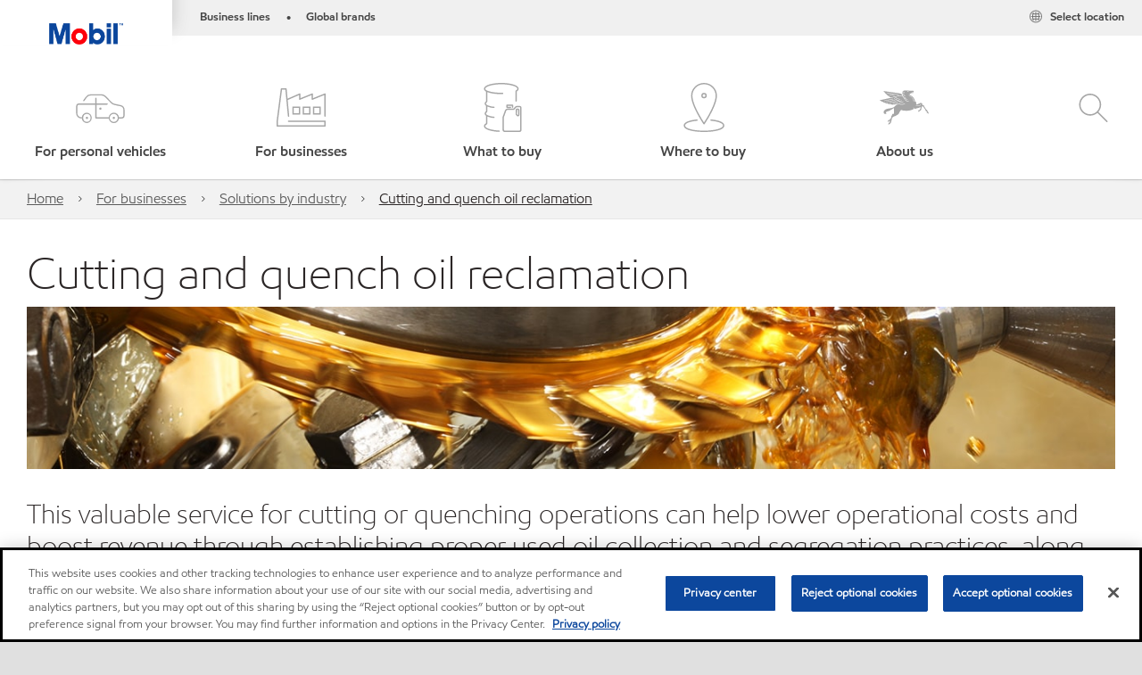

--- FILE ---
content_type: text/html; charset=utf-8
request_url: https://www.mobil.com/en/lubricants/for-businesses/industrial/lubricant-expertise/resources/cutting-and-quench-oil-reclamation
body_size: 73469
content:

<!DOCTYPE html>
<!--[if lt IE 7]>      <html class="no-js lt-ie9 lt-ie8 lt-ie7"> <![endif]-->
<!--[if IE 7]>         <html class="no-js lt-ie9 lt-ie8"> <![endif]-->
<!--[if IE 8]>         <html class="no-js lt-ie9"> <![endif]-->
<!--[if gt IE 8]><!-->
<html class="no-js" lang="en" data-lang="en"
      data-directionrtl="false">
<!--<![endif]-->
<head>
    <meta property="platform" content="wep3.0-e1" />
    <meta name="viewport" content="width=device-width, initial-scale=1" />
    <meta http-equiv="Content-Security-Policy" content="frame-src 'self' 'unsafe-inline' 'unsafe-eval' https://118330cc-6076-40db-995c-80bf4f7ab244.my.connect.aws https://*.swaven.com https://www.google.com/ https://www.gstatic.com https://bcv.mobil.com.cn https://www.mobil.co.in/ https://*.app.baqend.com https://*.baqend.com https://www.mobil.com/ https://r1.dotdigital-pages.com https://*.eame.mobil.com/ https://www.exxonmobil.com/ https://www.mobil.co.id/ https://www.facebook.com/ https://*.adsrvr.org/ https://www.youtube.com/ https://*.livechatinc.com/ https://*.udesk.cn/ https://cdn.appdynamics.com/ https://*.brightcove.net/ https://*.doubleclick.net/ https://*.avndscxom.com/ https://*.youtube-nocookie.com/ https://*.vimeo.com/ https://*.bazaarvoice.com/ https://*.sc-static.net https://*.snapchat.com https://*.tapad.com *.taboola.com https://cdn.cookielaw.org https://geolocation.onetrust.com https://*.kampyle.com https://youtu.be https://exxonmobil-sandbox.hub.rapidapi.com https://apihub.exxonmobil.com https://www.googletagmanager.com; default-src 'self' 'unsafe-inline' 'unsafe-eval' blob: https://*.swaven.com https://static.cloud.coveo.com https://*.mikmak.ai/ https://118330cc-6076-40db-995c-80bf4f7ab244.my.connect.aws https://participant.connect.us-east-1.amazonaws.com wss://*.transport.connect.us-east-1.amazonaws.com https://dev.visualwebsiteoptimizer.com https://d2b7xl3dqzprnt.cloudfront.net https://9m90hdnrng.execute-api.us-east-1.amazonaws.com https://ncyxnyp6a2.execute-api.us-east-1.amazonaws.com https://insight.adsrvr.org  https://bcv.mobil.com.cn https://mapstyle.qpic.cn/ https://*.map.gtimg.com/ https://apis.map.qq.com/ https://*.map.qq.com/ https://apps.sitecore.net https://*.app.baqend.com https://*.baqend.com https://*.avndscxom.com/ https://*.googlesyndication.com https://*.ampproject.org/ https://*.bing.com https://apps.spheracloud.net https://cdn.cookielaw.org https://cdn.pricespider.com/ https://cdn.appdynamics.com/ https://unpkg.com/ https://*.googletagmanager.com/ https://api.map.baidu.com/ https://www.youtube.com/ https://api-maps.yandex.ru/ https://*.bazaarvoice.com/ https://*.pricespider.com/ https://geolocation.onetrust.com/ https://*.analytics.google.com/ https://*.vimeo.com/ https://*.youtube-nocookie.com/ https://*.g.doubleclick.net/ https://*.doubleclick.net/ https://pdx-col.eum-appdynamics.com/ https://privacyportal.onetrust.com/ https://*.google-analytics.com/ https://*.google.com/ https://*.google.co.uk/ https://*.google.co.in/ https://*.brightcove.com https://*.brightcovecdn.com https://*.boltdns.net https://*.googleapis.com/ https://*.akamaihd.net https://cdn.linkedin.oribi.io/ https://miao.baidu.com/ https://api.mapbox.com/ https://events.mapbox.com/ https://www.facebook.com/ https://*.livechatinc.com/ https://xom-ws-us-meijer.phoenix.earlweb.net https://lubesapi.webmarketing-inc.com/ https://developers.onemap.sg/ https://www.onemap.gov.sg/ https://ka-f.fontawesome.com/ https://*.go-mpulse.net/ https://*.akstat.io/ https://*.openweathermap.org/ https://*.sc-static.net https://*.snapchat.com https://*.tapad.com https://*.google.ad https://*.google.ae https://*.google.com.af https://*.google.com.ag https://*.google.al https://*.google.am https://*.google.co.ao https://*.google.com.ar https://*.google.as https://*.google.at https://*.google.com.au https://*.google.az https://*.google.ba https://*.google.com.bd https://*.google.be https://*.google.bf https://*.google.bg https://*.google.com.bh https://*.google.bi https://*.google.bj https://*.google.com.bn https://*.google.com.bo https://*.google.com.br https://*.google.bs https://*.google.bt https://*.google.co.bw https://*.google.by https://*.google.com.bz https://*.google.ca https://*.google.cd https://*.google.cf https://*.google.cg https://*.google.ch https://*.google.ci https://*.google.co.ck https://*.google.cl https://*.google.cm https://*.google.cn https://*.google.com.co https://*.google.co.cr https://*.google.com.cu https://*.google.cv https://*.google.com.cy https://*.google.cz https://*.google.de https://*.google.dj https://*.google.dk https://*.google.dm https://*.google.com.do https://*.google.dz https://*.google.com.ec https://*.google.ee https://*.google.com.eg https://*.google.es https://*.google.com.et https://*.google.fi https://*.google.com.fj https://*.google.fm https://*.google.fr https://*.google.ga https://*.google.ge https://*.google.gg https://*.google.com.gh https://*.google.com.gi https://*.google.gl https://*.google.gm https://*.google.gr https://*.google.com.gt https://*.google.gy https://*.google.com.hk https://*.google.hn https://*.google.hr https://*.google.ht https://*.google.hu https://*.google.co.id https://*.google.ie https://*.google.co.il https://*.google.im https://*.google.iq https://*.google.is https://*.google.it https://*.google.je https://*.google.com.jm https://*.google.jo https://*.google.co.jp https://*.google.co.ke https://*.google.com.kh https://*.google.ki https://*.google.kg https://*.google.co.kr https://*.google.com.kw https://*.google.kz https://*.google.la https://*.google.com.lb https://*.google.li https://*.google.lk https://*.google.co.ls https://*.google.lt https://*.google.lu https://*.google.lv https://*.google.com.ly https://*.google.co.ma https://*.google.md https://*.google.me https://*.google.mg https://*.google.mk https://*.google.ml https://*.google.com.mm https://*.google.mn https://*.google.com.mt https://*.google.mu https://*.google.mv https://*.google.mw https://*.google.com.mx https://*.google.com.my https://*.google.co.mz https://*.google.com.na https://*.google.com.ng https://*.google.com.ni https://*.google.ne https://*.google.nl https://*.google.no https://*.google.com.np https://*.google.nr https://*.google.nu https://*.google.co.nz https://*.google.com.om https://*.google.com.pa https://*.google.com.pe https://*.google.com.pg https://*.google.com.ph https://*.google.com.pk https://*.google.pl https://*.google.pn https://*.google.com.pr https://*.google.ps https://*.google.pt https://*.google.com.py https://*.google.com.qa https://*.google.ro https://*.google.ru https://*.google.rw https://*.google.com.sa https://*.google.com.sb https://*.google.sc https://*.google.se https://*.google.com.sg https://*.google.sh https://*.google.si https://*.google.sk https://*.google.com.sl https://*.google.sn https://*.google.so https://*.google.sm https://*.google.sr https://*.google.st https://*.google.com.sv https://*.google.td https://*.google.tg https://*.google.co.th https://*.google.com.tj https://*.google.tl https://*.google.tm https://*.google.tn https://*.google.to https://*.google.com.tr https://*.google.tt https://*.google.com.tw https://*.google.co.tz https://*.google.com.ua https://*.google.co.ug https://*.google.com.uy https://*.google.co.uz https://*.google.com.vc https://*.google.co.ve https://*.google.co.vi https://*.google.com.vn https://*.google.vu https://*.google.ws https://*.google.rs https://*.google.co.za https://*.google.co.zm https://*.google.co.zw https://*.google.cat https://*.outbrain.com *.taboola.com https://*.redditstatic.com https://*.reddit.com https://px.ads.linkedin.com https://pixel.byspotify.com https://pixels.spotify.com https://ipmeta.io https://youtu.be https://*.kampyle.com https://t.ssl.ak.tiles.virtualearth.net https://exxonmobil-sandbox.hub.rapidapi.com https://apihub.exxonmobil.com https://*.ditu.live.com https://polo.feathr.co https://www.exxonmobilchemical.com https://www.exxonmobilchemical.com.cn https://www.juicer.io https://analytics-fe.digital-cloud-us-main.medallia.com https://productselector.eame.mobil.com https://locator.eame.mobil.com https://api.motor.com https://*.phoenix.earlweb.net http://*.phoenix.earlweb.net https://spatial.virtualearth.net https://dev.virtualearth.net/ https://9m90ndhrmg.execute-api.us-east-1.amazonaws.com wss://wtbstream.pricespider.com https://eydi8dpgb4.execute-api.us-east-1.amazonaws.com; img-src 'self' data: blob: https://*.swaven.com https://dev.visualwebsiteoptimizer.com https://mapapi.qq.com/ https://apis.map.qq.com https://*.map.qq.com/ https://bcv.mobil.com.cn https://*.virtualearth.net https://www.mobil.com/ https://*.app.baqend.com https://*.baqend.com https://*.avndscxom.com/ https://*.baidu.com https://cdn.cookielaw.org https://cdn.pricespider.com/ https://*.analytics.google.com https://*.google-analytics.com/ https://*.vimeo.com/ https://*.youtube-nocookie.com/ https://*.vimeocdn.com https://www.mobil.com.cn/ https://*.brightcove.com https://*.brightcovecdn.com https://*.boltdns.net https://*.google.com/ https://*.google.co.uk/ https://*.google.co.in/ https://*.googleapis.com/ https://*.gstatic.com/ https://*.doubleclick.net/ https://*.bing.com https://*.googletagmanager.com/ https://api-maps.yandex.ru https://core-renderer-tiles.maps.yandex.net https://yandex.ru https://api.map.baidu.com/ https://*.bdimg.com/ https://*.bazaarvoice.com/ https://*.linkedin.com https://*.pricespider.com/ https://miao.baidu.com/ https://content.dps.mobil.com/ https://www.exxon.com/ https://*.ytimg.com/ https://www.facebook.com/ https://*.livechatinc.com/ https://s3.amazonaws.com/ https://*.youtube.com https://productselector.eame.mobil.com/ https://www.exxonmobil.com https://www.mobil.com.cn/ https://*.sc-static.net https://*.snapchat.com https://*.tapad.com https://*.google.ad https://*.google.ae https://*.google.com.af https://*.google.com.ag https://*.google.al https://*.google.am https://*.google.co.ao https://*.google.com.ar https://*.google.as https://*.google.at https://*.google.com.au https://*.google.az https://*.google.ba https://*.google.com.bd https://*.google.be https://*.google.bf https://*.google.bg https://*.google.com.bh https://*.google.bi https://*.google.bj https://*.google.com.bn https://*.google.com.bo https://*.google.com.br https://*.google.bs https://*.google.bt https://*.google.co.bw https://*.google.by https://*.google.com.bz https://*.google.ca https://*.google.cd https://*.google.cf https://*.google.cg https://*.google.ch https://*.google.ci https://*.google.co.ck https://*.google.cl https://*.google.cm https://*.google.cn https://*.google.com.co https://*.google.co.cr https://*.google.com.cu https://*.google.cv https://*.google.com.cy https://*.google.cz https://*.google.de https://*.google.dj https://*.google.dk https://*.google.dm https://*.google.com.do https://*.google.dz https://*.google.com.ec https://*.google.ee https://*.google.com.eg https://*.google.es https://*.google.com.et https://*.google.fi https://*.google.com.fj https://*.google.fm https://*.google.fr https://*.google.ga https://*.google.ge https://*.google.gg https://*.google.com.gh https://*.google.com.gi https://*.google.gl https://*.google.gm https://*.google.gr https://*.google.com.gt https://*.google.gy https://*.google.com.hk https://*.google.hn https://*.google.hr https://*.google.ht https://*.google.hu https://*.google.co.id https://*.google.ie https://*.google.co.il https://*.google.im https://*.google.iq https://*.google.is https://*.google.it https://*.google.je https://*.google.com.jm https://*.google.jo https://*.google.co.jp https://*.google.co.ke https://*.google.com.kh https://*.google.ki https://*.google.kg https://*.google.co.kr https://*.google.com.kw https://*.google.kz https://*.google.la https://*.google.com.lb https://*.google.li https://*.google.lk https://*.google.co.ls https://*.google.lt https://*.google.lu https://*.google.lv https://*.google.com.ly https://*.google.co.ma https://*.google.md https://*.google.me https://*.google.mg https://*.google.mk https://*.google.ml https://*.google.com.mm https://*.google.mn https://*.google.com.mt https://*.google.mu https://*.google.mv https://*.google.mw https://*.google.com.mx https://*.google.com.my https://*.google.co.mz https://*.google.com.na https://*.google.com.ng https://*.google.com.ni https://*.google.ne https://*.google.nl https://*.google.no https://*.google.com.np https://*.google.nr https://*.google.nu https://*.google.co.nz https://*.google.com.om https://*.google.com.pa https://*.google.com.pe https://*.google.com.pg https://*.google.com.ph https://*.google.com.pk https://*.google.pl https://*.google.pn https://*.google.com.pr https://*.google.ps https://*.google.pt https://*.google.com.py https://*.google.com.qa https://*.google.ro https://*.google.ru https://*.google.rw https://*.google.com.sa https://*.google.com.sb https://*.google.sc https://*.google.se https://*.google.com.sg https://*.google.sh https://*.google.si https://*.google.sk https://*.google.com.sl https://*.google.sn https://*.google.so https://*.google.sm https://*.google.sr https://*.google.st https://*.google.com.sv https://*.google.td https://*.google.tg https://*.google.co.th https://*.google.com.tj https://*.google.tl https://*.google.tm https://*.google.tn https://*.google.to https://*.google.com.tr https://*.google.tt https://*.google.com.tw https://*.google.co.tz https://*.google.com.ua https://*.google.co.ug https://*.google.com.uy https://*.google.co.uz https://*.google.com.vc https://*.google.co.ve https://*.google.co.vi https://*.google.com.vn https://*.google.vu https://*.google.ws https://*.google.rs https://*.google.co.za https://*.google.co.zm https://*.google.co.zw https://*.google.cat https://*.livechat-files.com *.taboola.com https://*.redditstatic.com https://*.reddit.com https://www.exxonmobilchemical.com https://www.exxonmobilchemical.com.cn https://*.feathr.co https://*.ditu.live.com https://udc-neb.kampyle.com https://match.adsrvr.org https://adservice.google.com https://adservice.google.co.in https://dummyimage.com https://imageproxy.juicer.io; script-src 'self' 'unsafe-inline' 'unsafe-eval' blob: https://*.swaven.com https://d1gd6b2nf6wza.cloudfront.net https://*.mikmak.ai/ https://118330cc-6076-40db-995c-80bf4f7ab244.my.connect.aws  https://dev.visualwebsiteoptimizer.com https://sdk.amazonaws.com https://www.google.com/ https://www.gstatic.com https://apis.map.qq.com https://*.map.qq.com https://map.qq.com/ https://bcv.mobil.com.cn https://*.jquery.com https://*.app.baqend.com https://*.baqend.com https://*.iesnare.com https://*.ibosscloud.com https://*.baidu.com https://*.bing.com https://*.virtualearth.net https://cdn.cookielaw.org https://cdn.pricespider.com/ https://*.googletagmanager.com/ https://cdn.appdynamics.com/ https://unpkg.com/ https://static.cloud.coveo.com https://players.brightcove.net/ https://*.googleapis.com/ https://api.map.baidu.com/ https://www.youtube.com/ https://api-maps.yandex.ru/ https://*.google-analytics.com/ https://vjs.zencdn.net/ https://*.doubleclick.net/ https://yastatic.net/ https://dlswbr.baidu.com https://*.bazaarvoice.com/ https://*.pricespider.com/ https://gateway.foresee.com/ https://snap.licdn.com https://api.tiles.mapbox.com/ https://*.linkedin.com https://*.bdimg.com/ https://*.ytimg.com/ https://connect.facebook.net/ https://*.adsrvr.org/ https://suggest-maps.yandex.ru/ https://core-renderer-tiles.maps.yandex.net/ https://*.livechatinc.com/ https://*.udesk.cn/ https://cdn.ampproject.org/ https://pi.pardot.com/ https://*.mobil.com https://*.go-mpulse.net/ https://*.akstat.io/ https://www.googleadservices.com/ https://*.avndscxom.com/ https://*.sc-static.net https://*.snapchat.com https://*.tapad.com https://*.cloudflare.com https://*.outbrain.com *.taboola.com https://*.redditstatic.com https://*.reddit.com https://youtu.be https://ipmeta.io https://go.exxonmobilchemical.com https://nebula-cdn.kampyle.com https://statse.webtrendslive.com https://*.feathr.co https://cdnjs.cloudflare.com https://*.ditu.live.com https://www.exxonmobilchemical.com https://www.exxonmobilchemical.com.cn https://secure.leadforensics.com https://pixel.byspotify.com https://pixels.spotify.com; style-src 'self' 'unsafe-inline' https://118330cc-6076-40db-995c-80bf4f7ab244.my.connect.aws https://*.jquery.com https://*.app.baqend.com https://*.baqend.com https://*.googleapis.com https://*.ibosscloud.com https://*.bing.com https://static.cloud.coveo.com https://core-renderer-tiles.maps.yandex.net https://suggest-maps.yandex.ru/ https://api.map.baidu.com/ https://cdn.pricespider.com https://api.tiles.mapbox.com/ https://*.bazaarvoice.com/ https://*.udesk.cn/ https://maxcdn.bootstrapcdn.com/ https://db.onlinewebfonts.com/ https://ka-f.fontawesome.com/ https://*.gstatic.com/ https://cdnjs.cloudflare.com/ https://*.avndscxom.com/ https://*.googletagmanager.com/; font-src 'self' 'unsafe-inline' https://*.swaven.com https://cdn.pricespider.com  https://d1cxmsjx8sn7ih.cloudfront.net https://raka.bing.com https://*.app.baqend.com https://vjs.zencdn.net/ https://*.livechatinc.com/ https://maxcdn.bootstrapcdn.com/ https://db.onlinewebfonts.com/ https://*.gstatic.com/ https://ka-f.fontawesome.com/ https://cdnjs.cloudflare.com/ https://*.googleapis.com https://*.avndscxom.com/ https://*.cloud.coveo.com https://www.bing.com data:; upgrade-insecure-requests; block-all-mixed-content;">

    
    
<script type="text/javascript">
    let cssLoadCount = 0;

    function showBody() {
        var loadingElement = document.getElementById('dvfstLoading');
        var wrapperElement = document.getElementById('wrapper');
        var navMainMobileElement = document.getElementById('nav-main-mobile');

        if (loadingElement) {
            loadingElement.style.display = 'none';
            loadingElement.remove();
        }
        if (wrapperElement) {
            wrapperElement.removeAttribute("style");
        }
        if (navMainMobileElement) {
            navMainMobileElement.removeAttribute("style");
        }

        //raise css loaded event
        var event = new CustomEvent('commonCssLoaded', {
            detail: {
                message: 'Common CSS loaded successfully',
                time: new Date(),
            },
            bubbles: true,
            cancelable: true
        });
        document.dispatchEvent(event);
    }

    function isCssLoaded(linkElement) {
        try {
            return !!linkElement?.sheet?.cssRules;
        } catch {
            return false;
        }
    }

    function checkIfCssLoaded() {
        const vendorCss = document.querySelector("#vendor_css");
        const common_css = document.querySelector("#common_css");
        if (isCssLoaded(vendorCss) && isCssLoaded(common_css)) {
            showBody();
        } else {
            const interval = setInterval(() => {
                if (isCssLoaded(vendorCss) && isCssLoaded(common_css)) {
                    clearInterval(interval);
                    showBody();
                }
            }, 50);
        }
    }

    function showBodyContent() {
        if (++cssLoadCount === 2) {
            checkIfCssLoaded();
        }
    }

    var isChemicalSite = false;
</script>

    <link id="vendor_css" href="/assets/minified/css/commonvendor-bs.min.css"  rel="preload" as="style" onload="this.rel='stylesheet'; this.media='all'; showBodyContent();"  />

<link id="common_css" href="/assets/minified/css/common-red.min.css?v=639034256999552217"  rel="preload" as="style" onload="this.rel='stylesheet'; this.media='all'; showBodyContent();"  />


    

    
    



    

    
    


    <link rel="preload" href="/Assets/fonts/EMprint-Semibold.woff2" as="font" type="font/woff2" crossorigin />
    <link rel="preload" href="/Assets/fonts/EMPrint-Regular.woff2" as="font" type="font/woff2" crossorigin />
    <link rel="preload" href="/Assets/fonts/EMPrint-Light.woff2" as="font" type="font/woff2" crossorigin />
    <link rel="preload" href="/Assets/fonts/EMPrint-Bold.woff2" as="font" type="font/woff2" crossorigin />

    

    <link rel="stylesheet" type="text/css" href="/assets/css/fonts/dist/english.min.css" media="print" onload="this.media='all'" />
    <link rel="preconnect" href="https://geolocation.onetrust.com" crossorigin="anonymous">
    <link rel="preconnect" href="https://cdn.cookielaw.org" crossorigin="anonymous">

    

    <script>
        const componentCategories = [{"ComponentName":"A18AviationDistributor","Category":"C0003"},{"ComponentName":"A18AviationAirport","Category":"C0003"},{"ComponentName":"BazaarVoice","Category":"C0003"},{"ComponentName":"SDSDownload","Category":"C0003"},{"ComponentName":"YandexMap","Category":"C0003"},{"ComponentName":"CoveoSearch","Category":"C0003"},{"ComponentName":"LegacyApp","Category":"C0003"},{"ComponentName":"Foresee","Category":"C0002"},{"ComponentName":"GoogleAnalytics","Category":"C0002"},{"ComponentName":"Pardot","Category":"C0002"},{"ComponentName":"ProductSeller","Category":"C0002"},{"ComponentName":"YouTube","Category":"C0002"},{"ComponentName":"LegacyApp","Category":"C0002"},{"ComponentName":"YouTube","Category":"C0004"},{"ComponentName":"BaiduMap","Category":"C0004"},{"ComponentName":"BingMap","Category":"C0004"},{"ComponentName":"GoogleAnalytics","Category":"C0004"},{"ComponentName":"Pardot","Category":"C0004"},{"ComponentName":"LegacyApp","Category":"C0004"}];
        function loadXomOneTrust() {
            var e = document.createElement("script");
            e.src = "/assets/minified/js/onetrust-pagereload.min.js?v=639001289693422014";
            e.async = true;
            document.head.appendChild(e)
        }

        function isOneTrustLoaded() {
            const timeout = 2000; // 2 seconds
            const interval = 100; // 100 milliseconds

            return new Promise((resolve) => {
                const start = Date.now();

                const checkConsentManager = () => {
                    if (typeof consentManager !== "undefined") {
                        resolve(true); // Variable found, resolve promise
                    } else if (Date.now() - start >= timeout) {
                        resolve(false); // Timeout reached, resolve with false
                    } else {
                        setTimeout(checkConsentManager, interval); // Recheck after interval
                    }
                };

                checkConsentManager();
            });
        }
    </script>
<!-- OneTrust Cookies Consent Notice start for mobil.com/en/lubricants -->

<script async onload="loadXomOneTrust()" src="https://cdn.cookielaw.org/scripttemplates/otSDKStub.js" data-document-language="true" type="text/javascript" charset="UTF-8" data-domain-script="f79cc9b7-080e-4b35-89dc-fa150db90ca8"></script>


<!-- OneTrust Cookies Consent Notice end for mobil.com/en/lubricants -->
<script  type="text/plain" class="optanon-category-C0002" data-cookie="C0002"  data-ignore-alert="true" src="//cdn.pricespider.com/1/2760/ps-utid.js" async></script>


        <title  data-unique-id="1077E4D7CF28425BAFA9840E4DFDD851" data-component-id="3EA2AA9288854C289C5D37E94721A481" data-source="{39195678-EF95-4511-9611-E9634A24A5C2}"  >Cutting and Quench Oil Reclamation | Mobil™</title>





<link rel="icon" href="https://www.mobil.com/lubricants/-/media/favicons/fav/favicon.ico" type="image/svg" sizes="16x16" />
<link rel="shortcut icon" href="https://www.mobil.com/lubricants/-/media/favicons/fav/favicon.ico" type="image/x-icon" sizes="16x16" />


    <meta name="gdpr_googleanalytics" content="True" />
            <script>
                function getCookieValue(cookieName) {
                    var name = cookieName + "=";
                    var decodedCookie = decodeURIComponent(document.cookie);
                    var ca = decodedCookie.split(';');
                    for (var i = 0; i < ca.length; i++) {
                        var c = ca[i].trim();
                        if (c.indexOf(name) === 0) {
                            return c.substring(name.length, c.length);
                        }
                    }
                    return "";
                }
                var pardotCookieKey = "visitor_id562282";
                var pageVariables = {"PageCategory":"services","PageSubcategory":"article","BusinessUnit":"commercial lubes","SiteLanguage":"en","SiteLanguageFullName":"English","SiteCountry":"US","SessionId":"clfvncywrkmghqg0pj5oldej","HostName":"https://www.mobil.com/en/lubricants","SitecoreContactId":"","PardotCookieId":"","IsFunctionalActive":"False","IsTargettingActive":"False","IsPerformanceActive":"False","Environment":"production","PageTitle":"Cutting and Quench Oil Reclamation | Mobil™"};
                var designType = "desktop";
                if (/android|webos|iphone|ipod|blackberry|iemobile|opera mini/i.test(navigator.userAgent.toLowerCase())) {
                    designType = "mobile";
                }
                else if (/ipad|tablet/i.test(navigator.userAgent.toLowerCase())) {
                    designType = "tablet";
                }

                // set pardot cookie value
                pageVariables.PardotCookieId = getCookieValue(pardotCookieKey);

                dataLayer = [
                {
                "pageCategory": pageVariables.PageCategory,
                "pageSubCategory": pageVariables.PageSubcategory,
                "businessUnit": pageVariables.BusinessUnit,
                "page_type": pageVariables.PageCategory,
                "page_bu": pageVariables.BusinessUnit,
                "environment": pageVariables.Environment,
                "siteCountry": pageVariables.SiteCountry,
                "siteLanguage": pageVariables.SiteLanguage,
                "page_language": pageVariables.SiteLanguageFullName,
                "designType": designType,
                "sessionId": pageVariables.SessionId,
                'sitecore_contact_id': pageVariables.SitecoreContactId,
                'pardot_cookie_id': pageVariables.PardotCookieId,
                'is_functional_active': pageVariables.IsFunctionalActive,
                'is_targeting_active': pageVariables.IsTargettingActive,
                'is_performance_active': pageVariables.IsPerformanceActive,
                "hostName": pageVariables.HostName
                }
                ];
            </script>
            <script  type="text/plain" class="optanon-category-C0002-C0004" data-cookie="C0002-C0004"  data-ignore-alert="true">
<!-- Google Tag Manager -->
(function(w,d,s,l,i){w[l]=w[l]||[];w[l].push({'gtm.start':
new Date().getTime(),event:'gtm.js'});var f=d.getElementsByTagName(s)[0],
j=d.createElement(s),dl=l!='dataLayer'?'&l='+l:'';j.async=true;j.src=
'https://www.googletagmanager.com/gtm.js?id='+i+dl;f.parentNode.insertBefore(j,f);
})(window,document,'script','dataLayer','GTM-T98HVF4');
<!-- End Google Tag Manager -->            </script>




    <meta property="og:title" content="Cutting and Quench Oil Reclamation | Mobil™">
    <meta property="og:type" content="Website">
    <meta property="og:url" content="https://www.mobil.com/en/lubricants/for-businesses/industrial/lubricant-expertise/resources/cutting-and-quench-oil-reclamation">
    <meta property="og:image" content="https://www.mobil.com/lubricants/-/media/global/industrial/lubricant-expertise/mobil-serv/wind-turbine-flushing-filtration-service/oil-reclamation-cut-fb-og.jpg">
    <meta property="og:description" content="Learn how can help lower operational costs and boost revenue via used oil collection and segregation practices for cutting and quenching operations.">






<meta  name="description" content="Learn how can help lower operational costs and boost revenue via used oil collection and segregation practices for cutting and quenching operations."><meta  name="keywords" content="cutting and quenching, oil purification, used oil collection, mobil serv"><link rel="alternate" href="https://www.global.mobil.com/en/lubricant-expertise/resources/cutting-and-quench-oil-reclamation" hreflang="en" /> <link rel="alternate" href="https://www.mobil.com/en/lubricants/for-businesses/industrial/lubricant-expertise/resources/cutting-and-quench-oil-reclamation" hreflang="en-US" /> <link rel="alternate" href="https://www.mobil.com/en/lubricants/for-businesses/industrial/lubricant-expertise/resources/cutting-and-quench-oil-reclamation" hreflang="x-default" />



<meta property="twitter:title"  content="Cutting and Quench Oil Reclamation | Mobil&trade;"><meta property="twitter:card"  content="summary_large_image">

    <meta name="viewport" content="width=device-width, initial-scale=1" />
        <link rel="canonical" href="https://www.mobil.com/en/lubricants/for-businesses/industrial/lubricant-expertise/resources/cutting-and-quench-oil-reclamation" />


<script type = “text/plain” class = ‘optanon-category-C0004>
piAId = '658723';
piCId = '1071';
piHostname = 'pi.pardot.com';

(function() {
function async_load()

{ var s = document.createElement('script'); s.type = 'text/javascript'; s.src = ('https:' == document.location.protocol ? 'https://pi': 'http://cdn') + '.pardot.com/pd.js'; var c = document.getElementsByTagName('script')[0]; c.parentNode.insertBefore(s, c); }
if(window.attachEvent)

{ window.attachEvent('onload', async_load); }
else

{ window.addEventListener('load', async_load, false); }
})();
</script>

    

    
    <script>
        var vendorScripts = [];
        var scripts = [];
        window.WEP = {};
        window.WEP.isPageEditor = function () {
            return false;
        };
</script>
    
</head>
<body class="default-device bodyclass"  data-bp="">

    
    <div id="dvfstLoading">
        Loading...
    </div>


    


<noscript><iframe src="https://www.googletagmanager.com/ns.html?id=GTM-T98HVF4" height="0" width="0" style="display:none;visibility:hidden"></iframe></noscript>

    
    


    <script>
		var sizes = [
			{ name: "xs", width: 0 },
			{ name: "sm", width: 380 },
			{ name: "md", width: 480 },
			{ name: "lg", width: 720 },
			{ name: "xl", width: 1024 },
		];

		function trackBPinBody() {
			var body = document.body,
				bpAttr = "data-bp",
				wW = window.innerWidth;

			for (var i = 0; i < sizes.length; i++) {
				var v = sizes[i];
				var nextBP = (i === sizes.length - 1) ? sizes.length - 1 : i + 1;

				if (wW < sizes[nextBP].width) {
				body.setAttribute(bpAttr, v.name);
				break; // works as expected
				} else if (wW >= v.width) {
				body.setAttribute(bpAttr, v.name);
				}
			}
		}

		trackBPinBody();
    </script>

    

    
<!--To load the angular components in Mobil Promotions Manager-->



<!-- END NOINDEX -->
<!--Begin DPS OpenTemplate Placeholder for Head Section-->

<!--End DPS OpenTemplate Placeholder for Head Section-->
<!-- #wrapper -->


    <div id="wrapper"  style="display:none;"  class="body-wrapper "  >
        <!-- #header -->
        <!-- BEGIN NOINDEX -->
        



    <div class="skip-link">
        <a href="#content" id="skip">Skip to main content</a>
    </div>

<header  data-unique-id="A79DE524AD544C07A04B50D745A81211" data-component-id="2A50384E8F1C4E2FB94B2A88AEC233EA" data-source="{39195678-EF95-4511-9611-E9634A24A5C2}"  
        class="nav-header icon-nav-header "
        data-fixeddesktop="False"
        data-fixedmobile="False"
        data-hidelogotop="True"
        data-additional-detail="Navigation|Navigation|HeaderContainerForIcons">
    <div class="nav-wrapper ">
        
    <div  data-unique-id="9E695D3A1006479DAC1CAE8DE6A6E377" data-component-id="C07D1AF58F9D4ECE84839B716492A171" data-source="{4AFB6A41-012D-4D42-9C65-023A16FBA082}"   data-additional-detail="Media|Image|WEP Logo"
         class="component logo" data-cmpvariant="WEP Logo|Header Logo">
        <div class="component-content WEP-logo">
            <a title="Header Logo" href="/en/lubricants">
                <img src="/lubricants/-/media/feature/wep/wep-navigation/mobil-tm-logo.png" class="logo" alt="Mobil TM Logo" width="590" height="168" />
            </a>
        </div>
    </div>

    <script type="text/javascript">
        var linkElement = document.querySelectorAll(".WEP-logo a");
        for (i = 0; i < linkElement.length; i++)
        {
            linkElement[i].setAttribute("href", "/en/lubricants");
        }
    </script>

        <div class="nav-top-bar">
            <div class="nav-top-bar-left">
                
<link href="/assets/minified/css/linkList.min.css?v=639001289665769404" rel="stylesheet" media="print" onload="this.media='all'" />



    <ul  data-unique-id="83D75184ADC148ABAA83B2D07E53264C" data-component-id="8CA0724274DE4913BEDB5468442FE099" data-source="{F714D742-8371-475E-A3BD-A745753B4DC2}"   data-additional-detail="Navigation|Navigation|WEPLinkList" class="component link-list nav-lines-brands" data-cmpvariant="WEP Link List|Brands Nav">
            <li class="item0 odd first">
                <span class="bullet">•</span>
<a data-variantfieldname="Link" target="_blank" rel="noopener noreferrer" href="https://corporate.exxonmobil.com/About-us/Business-divisions" data-variantitemid="{04EF6F00-8C8F-4F75-B22E-AD024261D4FE}">Business lines</a>            </li>
            <li class="item1 even last">
                <span class="bullet">•</span>
<a data-variantfieldname="Link" target="_blank" rel="noopener noreferrer" href="https://corporate.exxonmobil.com/About-us/Brands" data-variantitemid="{764CAEEA-3482-4AD6-A700-5FA7F32FC812}">Global brands</a>            </li>
    </ul>


            </div>
            <div class="nav-top-bar-right">
                    <ul  data-unique-id="1C041B16947541F59EC0EC059EBDBC68" data-component-id="16E6EBFDAC9A4091A234FDF7498C3C80" data-source="{2B7E0B81-47A6-425D-9687-A33400413F40}"   class="nav-country">
        <li>
            <a href="https://corporate.exxonmobil.com/?query=https%3a%2f%2fwww.mobil.com%2fen%2flubricants%2ffor-businesses%2findustrial%2flubricant-expertise%2fresources%2fcutting-and-quench-oil-reclamation#global-websites#Mobil">
                <span class="selectLocationIcon" aria-hidden="true">
                    <svg xmlns="http://www.w3.org/2000/svg" viewBox="0 0 16 16"><path d="M8.5,16A7.5,7.5,0,1,1,16,8.5,7.508,7.508,0,0,1,8.5,16Zm0-14A6.5,6.5,0,1,0,15,8.5,6.508,6.508,0,0,0,8.5,2Z" fill="currentColor" /><rect x="4" y="5" width="9" height="1" fill="currentColor" /><rect x="4" y="11" width="9" height="1" fill="currentColor" /><rect x="3" y="8" width="11" height="1" fill="currentColor" /><rect x="8" y="3" width="1" height="11" fill="currentColor" /><path d="M5.156,13.318,4.6,11.384a10.49,10.49,0,0,1,0-5.769l.552-1.934.962.275L5.565,5.89a9.5,9.5,0,0,0,0,5.22l.553,1.934Z" fill="currentColor" /><path d="M11.844,13.318l-.962-.275.553-1.934a9.5,9.5,0,0,0,0-5.22l-.553-1.934.962-.275L12.4,5.616a10.49,10.49,0,0,1,0,5.769Z" fill="currentColor" />
                    </svg>
                    </span>
                <span class="nav-country-text hidden-xs">
                    <span class="hidden-xs">Select location</span>
                    <span class="visible-xs-inline"></span>
                </span>
            </a>
        </li>
    </ul>

<link href="/assets/minified/css/social-nav-with-share.min.css?v=639001289682020941" rel="stylesheet"  />




            </div>
        </div>
        <div class="nav-main-bar">
            <div class="site_logo_bottom">
                
    <div  data-unique-id="7B48A57FD8754DFE8289417D77BF5D87" data-component-id="C07D1AF58F9D4ECE84839B716492A171" data-source="{4AFB6A41-012D-4D42-9C65-023A16FBA082}"   data-additional-detail="Media|Image|WEP Logo"
         class="component logo" data-cmpvariant="WEP Logo|Header Logo">
        <div class="component-content WEP-logo">
            <a title="Header Logo" href="/en/lubricants">
                <img src="/lubricants/-/media/feature/wep/wep-navigation/mobil-tm-logo.png" class="logo" alt="Mobil TM Logo" width="590" height="168" />
            </a>
        </div>
    </div>

    <script type="text/javascript">
        var linkElement = document.querySelectorAll(".WEP-logo a");
        for (i = 0; i < linkElement.length; i++)
        {
            linkElement[i].setAttribute("href", "/en/lubricants");
        }
    </script>

            </div>
            <a href="#" class="nav-main-item nav-icon-trigger" role="button" data-bs-toggle="collapse" data-bs-target="#iconNav" aria-controls="navbarSupportedContent" aria-expanded="false" aria-label="Menu">
                <i class="icon-hamburger"></i>
                <span class="nav-main-item-text">Menu</span>
            </a>
            



        <div  data-unique-id="455DE119D59A431B9A5BA098276C6239" data-component-id="CCF3CC782B08495FB00FD9BD209BF209" data-source="{7160A998-E04D-4225-8A9D-167B658762E5}"   class="nav-main-icons" data-additional-detail="Navigation|MegaNavForIcons|MegaNavForIcons">
            <svg class="gradients">
                <linearGradient id="gradient-blue" x1="0%" y1="0%" x2="100%" y2="0%">
                    <stop offset="0%" stop-color="#0c479d" />
                    <stop offset="90%" stop-color="#00a3e0" />
                </linearGradient>
                <linearGradient id="gradient-red-orange" x1="0%" y1="0%" x2="100%" y2="0%">
                    <stop offset="0%" stop-color="#fe000c" />
                    <stop offset="90%" stop-color="#fe000c" />
                </linearGradient>
                <linearGradient id="gradient-gray" x1="0%" y1="0%" x2="100%" y2="0%">
                    <stop offset="0%" stop-color="#5a5a5a" />
                    <stop offset="90%" stop-color="#808080" />
                </linearGradient>
                <linearGradient id="gradient-seablue-turquoise" x1="0%" y1="0%" x2="100%" y2="0%">
                    <stop offset="0%" stop-color="#007096" />
                    <stop offset="90%" stop-color="#00ACA8" />
                </linearGradient>
                <linearGradient id="gradient-yellow-orange" x1="0%" y1="0%" x2="100%" y2="0%">
                    <stop offset="0%" stop-color="#FFD700" />
                    <stop offset="90%" stop-color="#ED8B00" />
                </linearGradient>
            </svg>
            <nav class="navbar navbar-expand-lg navbar-light" aria-label="">
                <div class="collapse navbar-collapse" id="iconNav">
                    <ul class="navbar-nav nav-justified">

<li class="nav-item dropdown">
    <a class="nav-link dropdown-toggle" href="#" id="navbarDropdown-c1cc75a2-2c92-447a-bb17-fc2bc084bf36" data-bs-toggle=dropdown aria-haspopup = true aria-expanded = false role = button >
        <div class="nav-link-icon">
<svg id="608842446_c1cc75a2-2c92-447a-bb17-fc2bc084bf36" xmlns="http://www.w3.org/2000/svg" viewBox="0 0 80 80"><defs><style>.cls-1{fill:#787979;}</style></defs><path class="cls-1" d="M18,58.92A1.88,1.88,0,1,0,16.17,57,1.85,1.85,0,0,0,18,58.92Z"/><path class="cls-1" d="M62,55.16A1.88,1.88,0,1,0,63.83,57,1.85,1.85,0,0,0,62,55.16Z"/><path class="cls-1" d="M38.17,42A1.83,1.83,0,1,0,40,40.12,1.85,1.85,0,0,0,38.17,42Z"/><path class="cls-1" d="M72.81,36.05l-9.18-1.88a9.92,9.92,0,0,1-5.1-2.8L48.9,21.5a10.13,10.13,0,0,0-7.2-3.06H24.42a10.14,10.14,0,0,0-8.14,4.17l-4.13,5.64a1,1,0,1,0,1.62,1.18l4.12-5.64a8.12,8.12,0,0,1,6.53-3.35H41.7a8,8,0,0,1,5.77,2.45l9.63,9.87a11.84,11.84,0,0,0,6.13,3.37L72.4,38a6.49,6.49,0,0,1,5.1,6.39v8.88A2.72,2.72,0,0,1,74.83,56H70.27a8.31,8.31,0,0,0-16.54,0H33.67V35.48H51a1,1,0,0,0,0-2H33.67v-8.4a1,1,0,0,0-2,0v8.4H5.17A4.72,4.72,0,0,0,.5,38.24V49.52A8.44,8.44,0,0,0,8.83,58a1,1,0,0,0,.86-.52,8.42,8.42,0,0,0,8.31,8,8.52,8.52,0,0,0,0-17,8.42,8.42,0,0,0-8.31,8A1,1,0,0,0,8.83,56,6.44,6.44,0,0,1,2.5,49.52V38.24a2.72,2.72,0,0,1,2.67-2.76h26.5V57a1,1,0,0,0,1,1H53.73a8.31,8.31,0,0,0,16.54,0h4.56a4.72,4.72,0,0,0,4.67-4.76V44.4A8.51,8.51,0,0,0,72.81,36.05ZM18,50.52a6.52,6.52,0,0,1,0,13,6.52,6.52,0,0,1,0-13Zm44,13A6.52,6.52,0,1,1,68.33,57,6.44,6.44,0,0,1,62,63.56Z"/></svg>        </div>
        <span class="nav-link-text">
            For personal vehicles
        </span>


    </a>
    <div class="underline"></div>
    <div class="dropdown-menu">
        <div class="meganav-subtitle-container">
            <a href="/en/lubricants/for-personal-vehicles" class="meganav-subtitle linknavigation"><span>For personal vehicles</span></a>
        </div>
        <div class="menu-nav-indicatorNew-container">
            <div class="menu-nav-indicatorNew">
                <a class="chevronMainNav" tabindex="0" aria-label="back navigation"><span>back navigation</span></a>
                <a href="/en/lubricants/for-personal-vehicles" class="linknavigation">For personal vehicles </a>
            </div>
        </div>
<div class="nav-meganav-col">
    <ul>


    <li class="nav-meganav-subitem  ">
                    <a class="dropdown-item" href="/en/lubricants/what-to-buy/find-the-right-motor-oil" target="">
                            <div class="nav-link-icon">
<svg id="4947814_b4ceb4ef-f40b-4598-9138-a4547c6bfd11" xmlns="http://www.w3.org/2000/svg" viewBox="0 0 80 80"><defs><style>.cls-1{fill:#787979;}</style></defs><title>US_consumer_05_find the right motor oil</title><path class="cls-1" d="M50.54,18a1,1,0,0,0,0,2h5.77a1.55,1.55,0,0,1,1,.43L62,25.11a1,1,0,0,0,.71.29H65a1,1,0,0,0,1-1V23.25a.93.93,0,0,1,.93-.93H71.7a.93.93,0,0,1,.92.93v9.26a1,1,0,0,0,2,0V23.25a2.93,2.93,0,0,0-2.92-2.93H66.89A2.94,2.94,0,0,0,64,23.25v.15h-.83L58.76,19a3.59,3.59,0,0,0-2.45-1Z"/><path class="cls-1" d="M31.86,53.4H23.23a1.34,1.34,0,0,1-1-.56l-5.4-8.17a1,1,0,0,0-.83-.45H12.55a.92.92,0,0,1-.92-.92V41.93a1,1,0,0,0-1-1H9.4A.93.93,0,0,1,8.47,40V29.4a.93.93,0,0,1,.93-.92h1.38a1,1,0,0,0,1-1V26a.92.92,0,0,1,.92-.92H16a1,1,0,0,0,.75-.33l4-4.4a1.51,1.51,0,0,1,1-.46h8.08a1,1,0,0,0,0-2H21.7A3.53,3.53,0,0,0,19.17,19l-3.66,4.07H12.7A2.92,2.92,0,0,0,9.78,26v.45H9.4A2.93,2.93,0,0,0,6.47,29.4V40A2.93,2.93,0,0,0,9.4,42.93h.23v.37a2.92,2.92,0,0,0,2.92,2.92h2.87l5.1,7.72a3.31,3.31,0,0,0,2.71,1.46h8.63a1,1,0,0,0,0-2Z"/><path class="cls-1" d="M1.5,26.89a1,1,0,0,0-1,1V42.07a1,1,0,0,0,2,0V27.89A1,1,0,0,0,1.5,26.89Z"/><path class="cls-1" d="M25.31,14.37H54.9a2.11,2.11,0,0,0,2.1-2.1V7.59a2.11,2.11,0,0,0-2.1-2.1H25.31a2.1,2.1,0,0,0-2.1,2.1v4.68A2.1,2.1,0,0,0,25.31,14.37Zm-.1-6.78a.1.1,0,0,1,.1-.1H54.9a.1.1,0,0,1,.1.1v4.68a.11.11,0,0,1-.1.1H25.31a.11.11,0,0,1-.1-.1Z"/><path class="cls-1" d="M78.32,66.76,70.6,58.1A1,1,0,0,0,69.19,58l-2,1.8a.93.93,0,0,0-.11-.19l-3.28-3.69a14.79,14.79,0,1,0-7.7,4.16,1,1,0,0,0,.79-1.17,1,1,0,0,0-1.18-.79A12.79,12.79,0,0,1,40.44,44.84,12.79,12.79,0,1,1,61.72,55.13a1,1,0,0,0-.08,1.41L65.57,61a.75.75,0,0,0,.18.13l-2,1.8a1,1,0,0,0-.08,1.41L71.37,73a4.58,4.58,0,0,0,3.2,1.55h.28a4.66,4.66,0,0,0,3.47-7.75Zm-3.63,5.75a2.63,2.63,0,0,1-1.83-.89l-7-7.91,4-3.54,7,7.92a2.66,2.66,0,0,1-2.14,4.42Z"/><path class="cls-1" d="M45.33,45.12a1,1,0,0,0,.94,1.06h.06a1,1,0,0,0,1-.94,5.88,5.88,0,0,1,6.22-5.55,1,1,0,1,0,.12-2A7.89,7.89,0,0,0,45.33,45.12Z"/></svg>                            </div>
                                                    <span>Find the right motor oil & filter</span>
                    </a>
    </li>


        <li class="nav-meganav-subitem dropdown dropdown-submenu  ">

                    <a class="dropdown-item" href="/en/lubricants/for-personal-vehicles/our-products" id="3levelmenu-44ecf258-504e-46e4-9332-84dff4d138b5" target="">
                            <div class="nav-link-icon">
<?xml version="1.0" encoding="UTF-8"?>
<svg id="640769440_Layer_1" data-name="Layer 1" xmlns="http://www.w3.org/2000/svg" viewBox="0 0 80 80">
  <defs>
    <style>
      .cls-1 {
        fill: #939598;
      }
    </style>
  </defs>
  <path class="cls-1" d="M41.78,59.17c-.17,0-.34,0-.51-.02-4.12-.25-7.43-3.54-7.71-7.66-.1-1.48,.2-2.97,.88-4.29,0,0,0-.01,0-.02l5.29-10.06c.4-.75,1.17-1.23,2.03-1.23h0c.85,0,1.63,.47,2.03,1.23l5.37,10.21s.02,.03,.02,.04c.54,1.12,.81,2.32,.81,3.55,0,2.26-.94,4.44-2.59,5.99-1.55,1.45-3.53,2.24-5.64,2.24Zm-5.07-10.8c-.47,.91-.68,1.94-.61,2.96,.19,2.84,2.48,5.11,5.32,5.28,1.59,.09,3.09-.45,4.25-1.54,1.15-1.08,1.79-2.55,1.79-4.14,0-.84-.19-1.66-.55-2.43l-5.13-9.76-5.07,9.62Z"/>
  <path class="cls-1" d="M63.45,79.97H17.88c-2.64,0-4.78-2.15-4.78-4.78V23.89c0-1.28,.5-2.48,1.4-3.38L31.45,3.55c.9-.9,2.1-1.4,3.38-1.4h28.62c2.64,0,4.78,2.15,4.78,4.78V75.19c0,2.64-2.15,4.78-4.79,4.78ZM33.25,5.36L16.3,22.31c-.42,.42-.65,.99-.65,1.58v51.3c0,1.23,1,2.23,2.23,2.23H63.45c1.23,0,2.23-1,2.23-2.23V6.94c0-1.23-1-2.23-2.23-2.23h-28.62c-.59,0-1.16,.23-1.58,.65h0Z"/>
  <path class="cls-1" d="M17.92,20.16c-.32,0-.65-.13-.9-.37l-4.22-4.22c-.53-.53-.81-1.23-.81-1.97s.29-1.44,.81-1.97L22.7,1.73c.53-.53,1.23-.81,1.97-.81s1.44,.29,1.97,.81l4.22,4.22c.24,.24,.37,.56,.37,.9s-.13,.66-.37,.9l-12.04,12.04c-.25,.25-.58,.37-.9,.37ZM24.67,3.46s-.11,.01-.17,.07L14.6,13.44c-.06,.06-.07,.12-.07,.17s.01,.11,.07,.17l3.31,3.31L28.15,6.85l-3.31-3.31c-.06-.06-.12-.07-.17-.07Z"/>
  <path class="cls-1" d="M57.09,18.36h-16.72c-2.6,0-4.71-2.11-4.71-4.71s2.11-4.71,4.71-4.71h16.72c2.6,0,4.71,2.11,4.71,4.71s-2.11,4.71-4.71,4.71Zm-16.72-6.87c-1.19,0-2.16,.97-2.16,2.16s.97,2.16,2.16,2.16h16.72c1.19,0,2.16-.97,2.16-2.16s-.97-2.16-2.16-2.16h-16.72Z"/>
  <path class="cls-1" d="M56.95,68.15H26.6c-1.59,0-2.88-1.29-2.88-2.88V29.8c0-1.59,1.29-2.88,2.88-2.88h30.36c1.59,0,2.87,1.29,2.87,2.88v35.47c0,1.59-1.29,2.88-2.87,2.88ZM26.6,29.48c-.18,0-.32,.15-.32,.32v35.47c0,.18,.15,.32,.32,.32h30.36c.18,0,.32-.15,.32-.32V29.8c0-.18-.15-.32-.32-.32H26.6Z"/>
</svg>                            </div>
                                                    <span>
                                Our products
                                                            </span>                    </a>                             <div div class="dropdown-menu show " aria-labelledby="3levelmenu">
                    <ul>

    <li class="nav-meganav-subitem dropdown dropdown-submenu  ">
            <a class="dropdown-item" href="/en/lubricants/for-personal-vehicles/our-products/motor-oils" target="">
                    <span>Motor oils</span>                                            </a>             </li>

    <li class="nav-meganav-subitem dropdown dropdown-submenu  ">
            <a class="dropdown-item" href="/en/lubricants/for-personal-vehicles/our-products/oil-filters" target="">
                    <span>Oil filters</span>                                            </a>             </li>

    <li class="nav-meganav-subitem dropdown dropdown-submenu  ">
            <a class="dropdown-item" href="/en/lubricants/for-personal-vehicles/our-products/automatic-transmission-fluids" target="">
                    <span>Transmission fluid</span>                                            </a>             </li>

    <li class="nav-meganav-subitem dropdown dropdown-submenu  ">
            <a class="dropdown-item" href="/en/lubricants/for-personal-vehicles/our-products/gear-lubricants" target="">
                    <span>Gear lubricants</span>                                            </a>             </li>

    <li class="nav-meganav-subitem dropdown dropdown-submenu  ">
            <a class="dropdown-item" href="/en/lubricants/for-personal-vehicles/our-products/products/mobil-1-synthetic-grease" target="">
                    <span>Synthetic grease</span>                                            </a>             </li>
                    </ul>
                </div>        </li>
    </ul>
</div><div class="nav-meganav-col">
    <ul>


    <li class="nav-meganav-subitem  ">
                    <a class="dropdown-item" href="/en/lubricants/promotions" target="">
                            <div class="nav-link-icon">
<svg id="3669364041_b9aacc70-3b55-4aaa-8070-aaec3f547f9e" xmlns="http://www.w3.org/2000/svg" viewBox="0 0 80 80"><defs><style>.cls-1{fill:#787979;}</style></defs><title>US_consumer_06_promotions</title><path class="cls-1" d="M27.17,39.16a4.68,4.68,0,1,1,4.66-4.67A4.68,4.68,0,0,1,27.17,39.16Zm0-7.35a2.68,2.68,0,1,0,2.66,2.68A2.68,2.68,0,0,0,27.17,31.81Z"/><path class="cls-1" d="M32.67,59.38a4.68,4.68,0,1,1,4.66-4.68A4.68,4.68,0,0,1,32.67,59.38Zm0-7.35a2.68,2.68,0,1,0,2.66,2.67A2.68,2.68,0,0,0,32.67,52Z"/><path class="cls-1" d="M21.67,53.87A1,1,0,0,1,21,52.16l16.5-16.54A1,1,0,0,1,38.87,37L22.37,53.57A1,1,0,0,1,21.67,53.87Z"/><path class="cls-1" d="M30.83,74.09a1,1,0,0,1-.68-.28L.82,46.24a1,1,0,0,1-.32-.71,1,1,0,0,1,.29-.72L36.07,9.44a11.93,11.93,0,0,1,8.49-3.53H67.5a1,1,0,0,1,0,2H44.56a9.91,9.91,0,0,0-7.07,2.94L2.94,45.49,30.79,71.68,63.74,37a10,10,0,0,0,2.76-6.92V19.78a1,1,0,0,1,2,0V30.07a12,12,0,0,1-3.31,8.3L31.56,73.77A1,1,0,0,1,30.83,74.09Z"/><path class="cls-1" d="M54.67,26.3a6.52,6.52,0,0,1,0-13,1,1,0,0,1,0,2,4.52,4.52,0,1,0,4.5,4.51,1,1,0,0,1,2,0A6.52,6.52,0,0,1,54.67,26.3Z"/><path class="cls-1" d="M67.5,20.78a1,1,0,0,1,0-2,10,10,0,0,0,10-10,1,1,0,0,1,2,0A12,12,0,0,1,67.5,20.78Z"/><path class="cls-1" d="M67.5,20.78h-11a1,1,0,0,1,0-2h11a1,1,0,0,1,0,2Z"/><path class="cls-1" d="M67.5,13.43a1,1,0,0,1-1-1V6.91a1,1,0,1,1,2,0v5.52A1,1,0,0,1,67.5,13.43Z"/></svg>                            </div>
                                                    <span>Promotions</span>
                    </a>
    </li>


        <li class="nav-meganav-subitem dropdown dropdown-submenu  ">

                    <a class="dropdown-item" href="/en/lubricants/for-personal-vehicles" id="3levelmenu-14f0d34f-ec2e-4ef3-a3a2-328635991cc2" target="">
                            <div class="nav-link-icon">
<svg id="1539671928_14f0d34f-ec2e-4ef3-a3a2-328635991cc2" xmlns="http://www.w3.org/2000/svg" viewBox="0 0 80 80"><defs><style>.cls-1{fill:#787979;}</style></defs><title>US_where to buy_03_find oil change location</title><path class="cls-1" d="M7.71,61.44A6.41,6.41,0,1,0,14.12,55,6.41,6.41,0,0,0,7.71,61.44Zm10.82,0A4.41,4.41,0,1,1,14.12,57,4.42,4.42,0,0,1,18.53,61.44Z"/><path class="cls-1" d="M39.56,44.62l-1.42-1.41L26.68,54.67A4.69,4.69,0,0,0,25.47,59a11.56,11.56,0,0,1-.12,5.42A11.62,11.62,0,1,1,11.14,50.21a11.56,11.56,0,0,1,5.42-.12,4.67,4.67,0,0,0,4.33-1.22L41.15,28.61A4.66,4.66,0,0,0,42.3,24a13.37,13.37,0,0,1,9.32-16.6,13.15,13.15,0,0,1,6.29-.21l-7.42,7.43L52.57,23l8.34,2.08,7.43-7.42a13.15,13.15,0,0,1-.21,6.29,13.38,13.38,0,0,1-16.61,9.32A4.64,4.64,0,0,0,47,34.41l1.41,1.41A2.67,2.67,0,0,1,51,35.18,15.4,15.4,0,0,0,69.79,15.41l-.52-1.53-9,9-6.08-1.52L52.7,15.26l9-9-1.52-.52a15.22,15.22,0,0,0-9.06-.27A15.4,15.4,0,0,0,40.37,24.59a2.64,2.64,0,0,1-.63,2.61L19.47,47.46a2.66,2.66,0,0,1-2.48.68,13.38,13.38,0,0,0-6.35.14A13.6,13.6,0,0,0,4.49,71.07a13.45,13.45,0,0,0,9.61,4,14.92,14.92,0,0,0,2.39-.2,13.7,13.7,0,0,0,10.79-9.94,13.51,13.51,0,0,0,.14-6.35,2.69,2.69,0,0,1,.68-2.49Z"/><path class="cls-1" d="M75.68,57.09l-4.71-1a4.54,4.54,0,0,1-2.36-1.3l-4.94-5.06a5.58,5.58,0,0,0-4-1.71H50.77a5.69,5.69,0,0,0-4.57,2.33l-2.12,2.9,1.62,1.18,2.11-2.9a3.69,3.69,0,0,1,3-1.51h8.86a3.62,3.62,0,0,1,2.61,1.11l4.94,5.06a6.58,6.58,0,0,0,3.39,1.86l4.71,1a2.86,2.86,0,0,1,2.22,2.81V66.4a.9.9,0,0,1-.88.92H74.7a4.75,4.75,0,0,0-9.32,0H56V57.76h5.68v-2H40.9A2.9,2.9,0,0,0,38,58.68v5.79a4.8,4.8,0,0,0,4.76,4.85v-.39a4.86,4.86,0,1,0,0-1.21v-.4A2.8,2.8,0,0,1,40,64.47V58.68a.9.9,0,0,1,.88-.92H54V68.32h1v1H65.38a4.74,4.74,0,0,0,9.32,0h1.92A2.9,2.9,0,0,0,79.5,66.4V61.85A4.84,4.84,0,0,0,75.68,57.09Zm-28.2,8.38a2.86,2.86,0,1,1-2.76,2.85A2.81,2.81,0,0,1,47.48,65.47ZM70,71.18a2.86,2.86,0,1,1,2.76-2.86A2.81,2.81,0,0,1,70,71.18Z"/></svg>                            </div>
                                                    <span>
                                Resources
                                                            </span>                    </a>                             <div div class="dropdown-menu show " aria-labelledby="3levelmenu">
                    <ul>

    <li class="nav-meganav-subitem dropdown dropdown-submenu  ">
            <a class="dropdown-item" href="/en/lubricants/about-us/mobil-1/mobil-1-racing-and-motorsports" target="">
                    <span>Motorsports</span>                                            </a>             </li>

    <li class="nav-meganav-subitem dropdown dropdown-submenu  ">
            <a class="dropdown-item" href="/en/lubricants/for-personal-vehicles/auto-care/vehicle-maintenance" target="">
                    <span>Car maintenance</span>                                            </a>             </li>

    <li class="nav-meganav-subitem dropdown dropdown-submenu  ">
            <a class="dropdown-item" href="/en/lubricants/for-personal-vehicles/auto-care/safe-driving" target="">
                    <span>Safe driving</span>                                            </a>             </li>

    <li class="nav-meganav-subitem dropdown dropdown-submenu  ">
            <a class="dropdown-item" href="/en/lubricants/for-personal-vehicles/auto-care/all-about-oil" target="">
                    <span>All about oil</span>                                            </a>             </li>
                    </ul>
                </div>        </li>
    </ul>
</div>        <div class="nav-meganav-close" role="button" tabindex="0" aria-label="Close">
            <div class="nav-meganav-close-inner"></div>
        </div>
    </div>
</li>
<li class="nav-item dropdown">
    <a class="nav-link dropdown-toggle" href="#" id="navbarDropdown-0c02d974-300f-4d57-a4d4-b063f12eb33e" data-bs-toggle=dropdown aria-haspopup = true aria-expanded = false role = button >
        <div class="nav-link-icon">
<svg id="1860986872_0c02d974-300f-4d57-a4d4-b063f12eb33e" xmlns="http://www.w3.org/2000/svg" viewBox="0 0 110 110"><defs><style>.cls-1{fill:#ababab;}</style></defs><path class="cls-1" d="M76.13,70.89V53.23H58.47V70.89ZM61.47,56.23H73.13V67.89H61.47Z"/><path class="cls-1" d="M35.52,70.89H53.18V53.23H35.52Zm3-14.66H50.18V67.89H38.52Z"/><path class="cls-1" d="M99.09,70.89V53.23H81.43V70.89ZM84.43,56.23H96.09V67.89H84.43Z"/><path class="cls-1" d="M108.5,75.93a1.5,1.5,0,0,0,1.5-1.5V25a1.5,1.5,0,0,0-2.06-1.39L81.58,34.23V25a1.49,1.49,0,0,0-.66-1.25,1.51,1.51,0,0,0-1.4-.14L53.33,34.23V25a1.5,1.5,0,0,0-2.1-1.38L25,35.08a1.41,1.41,0,0,0-.35.23l-2.07-22A1.5,1.5,0,0,0,21.09,12H10.93a1.51,1.51,0,0,0-1.49,1.31L0,85.71a1.21,1.21,0,0,0,0,.19V96.5A1.5,1.5,0,0,0,1.5,98h107a1.5,1.5,0,0,0,1.5-1.5V85.9a1.5,1.5,0,0,0-1.5-1.5H26.83a1.5,1.5,0,0,0,0,3H107V95H3V86l9.25-71h7.47l5.61,59.57a1.5,1.5,0,1,0,3-.29L24.88,37.76a1.48,1.48,0,0,0,1.33.07L50.33,27.27v9.19a1.5,1.5,0,0,0,2.06,1.39L78.58,27.21v9.25a1.49,1.49,0,0,0,.67,1.24,1.51,1.51,0,0,0,1.4.15L107,27.2V74.43A1.5,1.5,0,0,0,108.5,75.93Z"/></svg>        </div>
        <span class="nav-link-text">
            For businesses
        </span>


    </a>
    <div class="underline"></div>
    <div class="dropdown-menu">
        <div class="meganav-subtitle-container">
            <a href="/en/lubricants/for-businesses" class="meganav-subtitle linknavigation"><span>For businesses</span></a>
        </div>
        <div class="menu-nav-indicatorNew-container">
            <div class="menu-nav-indicatorNew">
                <a class="chevronMainNav" tabindex="0" aria-label="back navigation"><span>back navigation</span></a>
                <a href="/en/lubricants/for-businesses" class="linknavigation">For businesses </a>
            </div>
        </div>
<div class="nav-meganav-col">
    <ul>


        <li class="nav-meganav-subitem dropdown dropdown-submenu  ">

                    <a class="dropdown-item" href="/en/lubricants/for-businesses/industrial/lubricant-expertise" id="3levelmenu-c51cc0b6-99f2-494c-aa03-440ba454988f" target="">
                            <div class="nav-link-icon">
<svg id="568613941_c51cc0b6-99f2-494c-aa03-440ba454988f" xmlns="http://www.w3.org/2000/svg" viewBox="0 0 80 80"><defs><style>.cls-1{fill:#787979;}</style></defs><title>US_business_04_by sector</title><path class="cls-1" d="M53.81,44.2l-11.12-.85a1.14,1.14,0,0,0-.26,0c0-.07,0-.15,0-.22V33.59a4.59,4.59,0,1,0-9.17,0V46.2l-3.7,2.46a7.81,7.81,0,0,0-1.83,11.28l3.35,4.31a1,1,0,0,0,.79.39.94.94,0,0,0,.61-.22,1,1,0,0,0,.18-1.4l-3.35-4.3a5.82,5.82,0,0,1,1.36-8.4l2.59-1.72v6.5a1,1,0,0,0,2,0V33.59a2.59,2.59,0,1,1,5.17,0v9.56a11.14,11.14,0,0,0,1.17,5l.13.25a1,1,0,0,0,.89.56,1,1,0,0,0,.45-.11,1,1,0,0,0,.45-1.34l-.13-.25a9,9,0,0,1-.68-1.88l11,.84A3.81,3.81,0,0,1,57.15,50V61.54A7,7,0,0,1,54,67.41l-.07.07a.93.93,0,0,0-.14.14.91.91,0,0,0-.11.16.87.87,0,0,0-.07.17,1.42,1.42,0,0,0,0,.2s0,.06,0,.09,0,.06,0,.09a1.42,1.42,0,0,0,0,.2.71.71,0,0,0,.08.18.32.32,0,0,0,0,.09l.1.11,0,0a1.26,1.26,0,0,0,.28.19l.06,0a1.09,1.09,0,0,0,.35.07h0A1.39,1.39,0,0,1,56,70.63V72H34.05V70.63a1.39,1.39,0,0,1,1.39-1.39H49.78a1,1,0,0,0,0-2H35.44a3.39,3.39,0,0,0-3.39,3.39V73a1,1,0,0,0,1,1H57a1,1,0,0,0,1-1V70.63a3.39,3.39,0,0,0-1.42-2.75,9,9,0,0,0,2.62-6.34V50A5.81,5.81,0,0,0,53.81,44.2Z"/><path class="cls-1" d="M77.69,25.12a5.56,5.56,0,0,0-4.07-1.51A5.65,5.65,0,0,0,70,25.16a1.13,1.13,0,0,0-.22-.27,48.62,48.62,0,0,0-21.61-9.82,9.9,9.9,0,0,0-19.76.49,48,48,0,0,0-18.27,8.58l-.69.52a5.58,5.58,0,0,0-3.46-1A5.68,5.68,0,0,0,6.17,35h.21a5.66,5.66,0,0,0,4.46-8.88l.47-.36a46.11,46.11,0,0,1,17.21-8.14,9.89,9.89,0,0,0,19.57-.49A46.62,46.62,0,0,1,68.5,26.45a.78.78,0,0,0,.34.17,5.66,5.66,0,0,0,5,8.34H74a5.67,5.67,0,0,0,3.65-9.83ZM8.86,31.8A3.59,3.59,0,0,1,6.31,33a3.64,3.64,0,0,1-2.64-1A3.72,3.72,0,0,1,2.5,29.44a3.64,3.64,0,0,1,1-2.63A3.68,3.68,0,0,1,6,25.63h.14A3.67,3.67,0,0,1,8.86,31.8Zm29.41-8a7.91,7.91,0,1,1,7.91-7.91A7.92,7.92,0,0,1,38.27,23.8Zm38.25,8a3.67,3.67,0,0,1-5.19.19,3.59,3.59,0,0,1-1.17-2.55,3.67,3.67,0,0,1,3.53-3.81h.14a3.67,3.67,0,0,1,2.69,6.17Z"/><path class="cls-1" d="M41.6,12.71,36.86,16.9,35,14.77a1,1,0,1,0-1.52,1.3L36,19a1,1,0,0,0,.69.34h.06a1,1,0,0,0,.67-.25l5.5-4.86a1,1,0,1,0-1.33-1.5Z"/></svg>                            </div>
                                                    <span>
                                By sector
                                                            </span>                    </a>                             <div div class="dropdown-menu show " aria-labelledby="3levelmenu">
                    <ul>

    <li class="nav-meganav-subitem dropdown dropdown-submenu  ">
            <a class="dropdown-item" href="/en/lubricants/for-businesses/industrial/lubricant-expertise/sectors/on-highway-vehicle-industry-lubricants" target="">
                    <span>On-highway</span>                                            </a>             </li>

    <li class="nav-meganav-subitem dropdown dropdown-submenu  ">
            <a class="dropdown-item" href="/en/lubricants/for-businesses/industrial/lubricant-expertise/sectors/construction" target="">
                    <span>Construction</span>                                            </a>             </li>

    <li class="nav-meganav-subitem dropdown dropdown-submenu  ">
            <a class="dropdown-item" href="/en/lubricants/for-businesses/industrial/lubricant-expertise/sectors/mining-industry-lubricants" target="">
                    <span>Mining</span>                                            </a>             </li>

    <li class="nav-meganav-subitem dropdown dropdown-submenu  ">
            <a class="dropdown-item" href="/en/lubricants/for-businesses/industrial/lubricant-expertise/sectors/power-generation-industry-lubricants" target="">
                    <span>Power generation</span>                                            </a>             </li>

    <li class="nav-meganav-subitem dropdown dropdown-submenu  ">
            <a class="dropdown-item" href="/en/lubricants/for-businesses/industrial/lubricant-expertise/sectors/general-manufacturing" target="">
                    <span>General manufacturing</span>                                            </a>             </li>

    <li class="nav-meganav-subitem dropdown dropdown-submenu  ">
            <a class="dropdown-item" href="/en/lubricants/for-businesses/industrial/lubricant-expertise/sectors/oil-and-gas-industry-lubricants" target="">
                    <span>Oil & gas</span>                                            </a>             </li>

    <li class="nav-meganav-subitem dropdown dropdown-submenu  ">
            <a class="dropdown-item" href="/en/lubricants/for-businesses/industrial/lubricant-expertise/sectors/petrochemical" target="">
                    <span>Petrochemical</span>                                            </a>             </li>

    <li class="nav-meganav-subitem dropdown dropdown-submenu  ">
            <a class="dropdown-item" href="/en/lubricants/for-businesses/industrial/lubricant-expertise/sectors/forestry" target="">
                    <span>Forestry</span>                                            </a>             </li>

    <li class="nav-meganav-subitem dropdown dropdown-submenu  ">
            <a class="dropdown-item" href="/en/lubricants/for-businesses/industrial/lubricant-expertise/sectors/marine-industry-lubricants" target="">
                    <span>Marine</span>                                            </a>             </li>

    <li class="nav-meganav-subitem dropdown dropdown-submenu  ">
            <a class="dropdown-item" href="/en/lubricants/carcareprogram" target="">
                    <span>Automotive</span>                                            </a>             </li>

    <li class="nav-meganav-subitem dropdown dropdown-submenu  ">
            <a class="dropdown-item" href="https://www.exxonmobil.com/en/aviation" target="_blank">
                    <span>Aviation</span>                                            </a>             </li>
                    </ul>
                </div>        </li>
    </ul>
</div><div class="nav-meganav-col">
    <ul>


        <li class="nav-meganav-subitem dropdown dropdown-submenu  ">

                    <a class="dropdown-item" href="/en/lubricants/for-businesses/industrial/lubricants" id="3levelmenu-e819abf3-88f3-442b-86eb-2eae33822909" target="">
                            <div class="nav-link-icon">
<svg id="2314900730_e819abf3-88f3-442b-86eb-2eae33822909" xmlns="http://www.w3.org/2000/svg" viewBox="0 0 80 80"><defs><style>.cls-1{fill:#787979;}</style></defs><title>US_business_06_industrial lubricants</title><path class="cls-1" d="M39.49,79.5c-2.06,0-3-.07-3.06-.08C24.69,78.94,12,75.86,12,70.25c0-1.64,1.08-3.14,3.21-4.47V53.41a4.64,4.64,0,0,1-2.05-3.57,4.66,4.66,0,0,1,2.05-3.58V37.35a4.64,4.64,0,0,1-2.05-3.57,4.67,4.67,0,0,1,2.05-3.58v-16C13.09,12.9,12,11.4,12,9.76,12,3.84,26.27.58,39.72.5h.56C53.73.58,68,3.84,68,9.76c0,1.64-1.08,3.13-3.21,4.46v16a4.67,4.67,0,0,1,2,3.58,4.64,4.64,0,0,1-2,3.57v8.91a4.66,4.66,0,0,1,2,3.58,4.64,4.64,0,0,1-2,3.57V65.78C66.91,67.11,68,68.61,68,70.25c0,5.48-12.31,8.76-24.46,9.18C41.87,79.48,40.54,79.5,39.49,79.5Zm.4-77H39.8C24.61,2.57,14,6.38,14,9.76c0,1,1,2,2.71,3a1,1,0,0,1,.5.87v17a1,1,0,0,1-.41.81c-.75.54-1.64,1.36-1.64,2.27s.89,1.73,1.64,2.26a1,1,0,0,1,.41.82v9.9a1,1,0,0,1-.41.81c-.75.53-1.64,1.36-1.64,2.27s.89,1.73,1.64,2.26a1,1,0,0,1,.41.82V66.35a1,1,0,0,1-.5.87c-1.75,1-2.71,2.06-2.71,3,0,3,8.62,6.6,22.54,7.18.06,0,2.14.16,6.91,0C56.93,77,66,73.34,66,70.25c0-1-1-2-2.71-3a1,1,0,0,1-.5-.87V52.92a1,1,0,0,1,.41-.82c.75-.53,1.64-1.36,1.64-2.26s-.89-1.74-1.64-2.27a1,1,0,0,1-.41-.81v-9.9a1,1,0,0,1,.41-.82c.75-.53,1.64-1.35,1.64-2.26s-.89-1.73-1.64-2.27a1,1,0,0,1-.41-.81v-17h0A1,1,0,0,1,63,13l.11-.12h0l.17-.11c1.73-1,2.69-2,2.69-3C66,6.38,55.39,2.57,40.2,2.5h-.31Z"/><path class="cls-1" d="M39.41,18.43c-5,0-15.73-.44-23.58-3.86a1,1,0,0,1,.79-1.84c9.92,4.32,25.28,3.66,25.43,3.65a1,1,0,0,1,1.05.95,1,1,0,0,1-1,1.05C42,18.38,41,18.43,39.41,18.43Z"/><path class="cls-1" d="M28,40.88h0a30.37,30.37,0,0,1-12.25-3.14A1,1,0,0,1,16.68,36,29,29,0,0,0,28,38.88a1,1,0,1,1,0,2Z"/><path class="cls-1" d="M28,57h0a30.44,30.44,0,0,1-12.25-3.13,1,1,0,0,1,.91-1.78A29,29,0,0,0,28,55a1,1,0,0,1,1,1A1,1,0,0,1,28,57Z"/><path class="cls-1" d="M55.24,17.15a1,1,0,0,1-1-.82,1,1,0,0,1,.79-1.16,39.57,39.57,0,0,0,8.33-2.44,1,1,0,0,1,.79,1.84,40.75,40.75,0,0,1-8.74,2.56Z"/><path class="cls-1" d="M40.2,11.74c-2.47,0-5.14-.84-5.14-2.67s2.67-2.66,5.14-2.66,5.14.83,5.14,2.66S42.68,11.74,40.2,11.74Zm-3-2.67a5.63,5.63,0,0,0,3,.67,5.7,5.7,0,0,0,3-.67,5.83,5.83,0,0,0-3-.66A5.76,5.76,0,0,0,37.17,9.07Z"/></svg>                            </div>
                                                    <span>
                                Industrial lubricants
                                                            </span>                    </a>                             <div div class="dropdown-menu show " aria-labelledby="3levelmenu">
                    <ul>

    <li class="nav-meganav-subitem dropdown dropdown-submenu  ">
            <a class="dropdown-item" href="/en/lubricants/for-businesses/industrial/lubricants/categories/mobil-ancillaries" target="">
                    <span>Mobil ancillaries</span>                                            </a>             </li>

    <li class="nav-meganav-subitem dropdown dropdown-submenu  ">
            <a class="dropdown-item" href="/en/lubricants/for-businesses/industrial/lubricants/categories/mobil-shc-synthetic-lubricants" target="">
                    <span>Mobil SHC synthetic lubricants</span>                                            </a>             </li>

    <li class="nav-meganav-subitem dropdown dropdown-submenu  ">
            <a class="dropdown-item" href="/en/lubricants/for-businesses/industrial/lubricants/categories/mobil-industrial-grease" target="">
                    <span>Mobil grease</span>                                            </a>             </li>

    <li class="nav-meganav-subitem dropdown dropdown-submenu  ">
            <a class="dropdown-item" href="/en/lubricants/for-businesses/industrial/lubricants/applications/air-compressors" target="">
                    <span>Air compressors</span>                                            </a>             </li>

    <li class="nav-meganav-subitem dropdown dropdown-submenu  ">
            <a class="dropdown-item" href="/en/lubricants/for-businesses/industrial/lubricants/applications/bearings" target="">
                    <span>Bearings</span>                                            </a>             </li>

    <li class="nav-meganav-subitem dropdown dropdown-submenu  ">
            <a class="dropdown-item" href="/en/lubricants/for-businesses/industrial/lubricants/applications/food-machinery" target="">
                    <span>Food machinery</span>                                            </a>             </li>

    <li class="nav-meganav-subitem dropdown dropdown-submenu  ">
            <a class="dropdown-item" href="/en/lubricants/for-businesses/industrial/lubricants/applications/gas-engines" target="">
                    <span>Gas engines</span>                                            </a>             </li>

    <li class="nav-meganav-subitem dropdown dropdown-submenu  ">
            <a class="dropdown-item" href="/en/lubricants/for-businesses/industrial/lubricants/applications/hydraulics" target="">
                    <span>Hydraulics</span>                                            </a>             </li>

    <li class="nav-meganav-subitem dropdown dropdown-submenu  ">
            <a class="dropdown-item" href="/en/lubricants/for-businesses/industrial/lubricants/applications/paper-machines" target="">
                    <span>Paper machines</span>                                            </a>             </li>

    <li class="nav-meganav-subitem dropdown dropdown-submenu  ">
            <a class="dropdown-item" href="/en/lubricants/for-businesses/industrial/lubricants/applications/turbines" target="">
                    <span>Turbines</span>                                            </a>             </li>

    <li class="nav-meganav-subitem dropdown dropdown-submenu  ">
            <a class="dropdown-item" href="/en/lubricants/for-businesses/industrial/lubricants/applications/wind-turbines" target="">
                    <span>Wind turbines</span>                                            </a>             </li>

    <li class="nav-meganav-subitem dropdown dropdown-submenu  ">
            <a class="dropdown-item" href="/en/lubricants/for-businesses/industrial/lubricants/applications" target="">
                    <span>View all applications</span>                                            </a>             </li>
                    </ul>
                </div>        </li>
    </ul>
</div><div class="nav-meganav-col">
    <ul>


        <li class="nav-meganav-subitem dropdown dropdown-submenu  ">

                    <a class="dropdown-item" href="/en/lubricants/for-businesses/heavy-duty-lubricants" id="3levelmenu-ab8bde50-be89-460c-9d23-345454b42dc5" target="">
                            <div class="nav-link-icon">
<svg id="4006115737_ab8bde50-be89-460c-9d23-345454b42dc5" xmlns="http://www.w3.org/2000/svg" viewBox="0 0 80 80"><defs><style>.cls-1{fill:#787979;}</style></defs><title>US_business_07_heavy-duty lubricants</title><path class="cls-1" d="M25.17,73a1,1,0,0,0-1,1V77.1a.4.4,0,0,1-.4.4H13.42a.4.4,0,0,1-.4-.4V74a1,1,0,0,0-2,0V77.1a2.41,2.41,0,0,0,2.4,2.4H23.77a2.41,2.41,0,0,0,2.4-2.4V74A1,1,0,0,0,25.17,73Z"/><path class="cls-1" d="M68,73a1,1,0,0,0-1,1V77.1a.4.4,0,0,1-.4.4H56.23a.4.4,0,0,1-.4-.4V74a1,1,0,0,0-2,0V77.1a2.41,2.41,0,0,0,2.4,2.4H66.58A2.41,2.41,0,0,0,69,77.1V74A1,1,0,0,0,68,73Z"/><path class="cls-1" d="M59.19,57.51h6.18a2.41,2.41,0,0,0,2.41-2.41V52.63a2.41,2.41,0,0,0-2.41-2.41H59.19a2.4,2.4,0,0,0-2.38,2.41V55.1A2.4,2.4,0,0,0,59.19,57.51Zm-.38-4.88a.41.41,0,0,1,.38-.41h6.18a.42.42,0,0,1,.41.41V55.1a.41.41,0,0,1-.41.41H59.19a.41.41,0,0,1-.38-.41Z"/><path class="cls-1" d="M33.56,58.77A2.21,2.21,0,0,0,31.35,61v1.79A2.22,2.22,0,0,0,33.56,65H47.34a2.23,2.23,0,0,0,2.22-2.22V61a2.22,2.22,0,0,0-2.22-2.21Zm14,2.21v1.79a.22.22,0,0,1-.22.22H33.56a.22.22,0,0,1-.21-.22V61a.22.22,0,0,1,.21-.21H47.34A.22.22,0,0,1,47.56,61Z"/><path class="cls-1" d="M61.75,32.32a2.36,2.36,0,0,0,.12-.72v-11a2.31,2.31,0,0,0-.12-.72,2.41,2.41,0,0,0-2.27-1.7H21.42A2.41,2.41,0,0,0,19,20.65v11A2.41,2.41,0,0,0,21.42,34H59.48A2.41,2.41,0,0,0,61.75,32.32ZM21,31.6v-11a.42.42,0,0,1,.38-.42H59.48a.4.4,0,0,1,.36.29.45.45,0,0,1,0,.13v11a.49.49,0,0,1,0,.12.4.4,0,0,1-.36.3H21.42A.42.42,0,0,1,21,31.6Z"/><path class="cls-1" d="M15.53,50.22a2.41,2.41,0,0,0-2.22,1.48,2.28,2.28,0,0,0-.19.93V55.1a2.32,2.32,0,0,0,.19.94,2.4,2.4,0,0,0,2.22,1.47h6.18a2.4,2.4,0,0,0,2.38-2.41V52.63a2.4,2.4,0,0,0-2.38-2.41Zm6.56,2.41V55.1a.41.41,0,0,1-.38.41H15.53a.41.41,0,0,1-.38-.25.41.41,0,0,1,0-.16V52.63a.37.37,0,0,1,0-.15.42.42,0,0,1,.38-.26h6.18A.41.41,0,0,1,22.09,52.63Z"/><path class="cls-1" d="M53.45,53a1,1,0,0,0-1-1H28.25a1,1,0,1,0,0,2h24.2A1,1,0,0,0,53.45,53Z"/><path class="cls-1" d="M52.45,47H28.25a1,1,0,0,0,0,2h24.2a1,1,0,0,0,0-2Z"/><path class="cls-1" d="M52.45,42H28.25a1,1,0,0,0,0,2h24.2a1,1,0,0,0,0-2Z"/><path class="cls-1" d="M75.07,23.5h-.48a3,3,0,0,0-3,3v4H68.22a1,1,0,0,0-1,1V46.62a1,1,0,0,0,.4.79c1.36,1,2.31,3.9,2.31,5.82v6.22h-6a1,1,0,0,0,0,2H73.1v6.73H7.8V61.56h9.68a1,1,0,1,0,0-2H10.94a1.15,1.15,0,0,0,0-.26V53.23a6.07,6.07,0,0,1,.11-1.12c.35-1.75,1.27-4,2.21-4.7a1,1,0,0,0,.39-.79V4.18A1.67,1.67,0,0,1,15.34,2.5H65.59a1.66,1.66,0,0,1,1.65,1.68V16.29a1,1,0,1,0,2,0V4.18A3.67,3.67,0,0,0,65.59.5H15.34a3.67,3.67,0,0,0-3.66,3.68V30.49H8.4v-4a3,3,0,0,0-3-3H4.93a3,3,0,0,0-3,3v5.23a3,3,0,0,0,3,3h.48a3,3,0,0,0,2.88-2.24h3.39V46.16a12,12,0,0,0-2.56,5.56A7.73,7.73,0,0,0,9,53.23V59.3a.78.78,0,0,0,0,.26H6.8a1,1,0,0,0-1,1v8.62a1,1,0,0,0,1,1H74.1a1,1,0,0,0,1-1V60.45a1,1,0,0,0-1-1H71.93V53.23a10.77,10.77,0,0,0-2.71-7.08V32.49h2.49a3,3,0,0,0,2.88,2.24h.48a3,3,0,0,0,3-3V26.5A3,3,0,0,0,75.07,23.5ZM6.4,31.73a1,1,0,0,1-1,1H4.93a1,1,0,0,1-1-1V26.5a1,1,0,0,1,1-1h.48a1,1,0,0,1,1,1Zm69.67,0a1,1,0,0,1-1,1h-.48a1,1,0,0,1-1-1V26.5a1,1,0,0,1,1-1h.48a1,1,0,0,1,1,1Z"/></svg>                            </div>
                                                    <span>
                                Heavy-duty lubricants
                                                            </span>                    </a>                             <div div class="dropdown-menu show " aria-labelledby="3levelmenu">
                    <ul>

    <li class="nav-meganav-subitem dropdown dropdown-submenu  ">
            <a class="dropdown-item" href="/en/lubricants/for-businesses/heavy-duty-lubricants/engine-oils" target="">
                    <span>Engine oils</span>                                            </a>             </li>

    <li class="nav-meganav-subitem dropdown dropdown-submenu  ">
            <a class="dropdown-item" href="/en/lubricants/for-businesses/heavy-duty-lubricants/gear-oils" target="">
                    <span>Gear oils</span>                                            </a>             </li>

    <li class="nav-meganav-subitem dropdown dropdown-submenu  ">
            <a class="dropdown-item" href="/en/lubricants/for-businesses/heavy-duty-lubricants/grease" target="">
                    <span>Grease</span>                                            </a>             </li>

    <li class="nav-meganav-subitem dropdown dropdown-submenu  ">
            <a class="dropdown-item" href="/en/lubricants/for-businesses/heavy-duty-lubricants/automatic-transmission-fluids" target="">
                    <span>Transmission fluids</span>                                            </a>             </li>

    <li class="nav-meganav-subitem dropdown dropdown-submenu  ">
            <a class="dropdown-item" href="/en/lubricants/for-businesses/heavy-duty-lubricants/coolant-antifreeze" target="">
                    <span>Coolant & antifreeze</span>                                            </a>             </li>

    <li class="nav-meganav-subitem dropdown dropdown-submenu  ">
            <a class="dropdown-item" href="/en/lubricants/for-businesses/heavy-duty-lubricants/warranties" target="">
                    <span>Warranties</span>                                            </a>             </li>
                    </ul>
                </div>        </li>


    <li class="nav-meganav-subitem  ">
                    <a class="dropdown-item" href="https://www.exxonmobil.com/en/wholesale-fuels" target="_blank">
                            <div class="nav-link-icon">
<svg id="1358847821_40a546c6-7cb5-43ce-9656-1a4f4c972403" xmlns="http://www.w3.org/2000/svg" viewBox="0 0 80 80"><defs><style>.cls-1{fill:#787979;}</style></defs><title>US_business_07_heavy-duty lubricants</title><path class="cls-1" d="M25.17,73a1,1,0,0,0-1,1V77.1a.4.4,0,0,1-.4.4H13.42a.4.4,0,0,1-.4-.4V74a1,1,0,0,0-2,0V77.1a2.41,2.41,0,0,0,2.4,2.4H23.77a2.41,2.41,0,0,0,2.4-2.4V74A1,1,0,0,0,25.17,73Z"/><path class="cls-1" d="M68,73a1,1,0,0,0-1,1V77.1a.4.4,0,0,1-.4.4H56.23a.4.4,0,0,1-.4-.4V74a1,1,0,0,0-2,0V77.1a2.41,2.41,0,0,0,2.4,2.4H66.58A2.41,2.41,0,0,0,69,77.1V74A1,1,0,0,0,68,73Z"/><path class="cls-1" d="M59.19,57.51h6.18a2.41,2.41,0,0,0,2.41-2.41V52.63a2.41,2.41,0,0,0-2.41-2.41H59.19a2.4,2.4,0,0,0-2.38,2.41V55.1A2.4,2.4,0,0,0,59.19,57.51Zm-.38-4.88a.41.41,0,0,1,.38-.41h6.18a.42.42,0,0,1,.41.41V55.1a.41.41,0,0,1-.41.41H59.19a.41.41,0,0,1-.38-.41Z"/><path class="cls-1" d="M33.56,58.77A2.21,2.21,0,0,0,31.35,61v1.79A2.22,2.22,0,0,0,33.56,65H47.34a2.23,2.23,0,0,0,2.22-2.22V61a2.22,2.22,0,0,0-2.22-2.21Zm14,2.21v1.79a.22.22,0,0,1-.22.22H33.56a.22.22,0,0,1-.21-.22V61a.22.22,0,0,1,.21-.21H47.34A.22.22,0,0,1,47.56,61Z"/><path class="cls-1" d="M61.75,32.32a2.36,2.36,0,0,0,.12-.72v-11a2.31,2.31,0,0,0-.12-.72,2.41,2.41,0,0,0-2.27-1.7H21.42A2.41,2.41,0,0,0,19,20.65v11A2.41,2.41,0,0,0,21.42,34H59.48A2.41,2.41,0,0,0,61.75,32.32ZM21,31.6v-11a.42.42,0,0,1,.38-.42H59.48a.4.4,0,0,1,.36.29.45.45,0,0,1,0,.13v11a.49.49,0,0,1,0,.12.4.4,0,0,1-.36.3H21.42A.42.42,0,0,1,21,31.6Z"/><path class="cls-1" d="M15.53,50.22a2.41,2.41,0,0,0-2.22,1.48,2.28,2.28,0,0,0-.19.93V55.1a2.32,2.32,0,0,0,.19.94,2.4,2.4,0,0,0,2.22,1.47h6.18a2.4,2.4,0,0,0,2.38-2.41V52.63a2.4,2.4,0,0,0-2.38-2.41Zm6.56,2.41V55.1a.41.41,0,0,1-.38.41H15.53a.41.41,0,0,1-.38-.25.41.41,0,0,1,0-.16V52.63a.37.37,0,0,1,0-.15.42.42,0,0,1,.38-.26h6.18A.41.41,0,0,1,22.09,52.63Z"/><path class="cls-1" d="M53.45,53a1,1,0,0,0-1-1H28.25a1,1,0,1,0,0,2h24.2A1,1,0,0,0,53.45,53Z"/><path class="cls-1" d="M52.45,47H28.25a1,1,0,0,0,0,2h24.2a1,1,0,0,0,0-2Z"/><path class="cls-1" d="M52.45,42H28.25a1,1,0,0,0,0,2h24.2a1,1,0,0,0,0-2Z"/><path class="cls-1" d="M75.07,23.5h-.48a3,3,0,0,0-3,3v4H68.22a1,1,0,0,0-1,1V46.62a1,1,0,0,0,.4.79c1.36,1,2.31,3.9,2.31,5.82v6.22h-6a1,1,0,0,0,0,2H73.1v6.73H7.8V61.56h9.68a1,1,0,1,0,0-2H10.94a1.15,1.15,0,0,0,0-.26V53.23a6.07,6.07,0,0,1,.11-1.12c.35-1.75,1.27-4,2.21-4.7a1,1,0,0,0,.39-.79V4.18A1.67,1.67,0,0,1,15.34,2.5H65.59a1.66,1.66,0,0,1,1.65,1.68V16.29a1,1,0,1,0,2,0V4.18A3.67,3.67,0,0,0,65.59.5H15.34a3.67,3.67,0,0,0-3.66,3.68V30.49H8.4v-4a3,3,0,0,0-3-3H4.93a3,3,0,0,0-3,3v5.23a3,3,0,0,0,3,3h.48a3,3,0,0,0,2.88-2.24h3.39V46.16a12,12,0,0,0-2.56,5.56A7.73,7.73,0,0,0,9,53.23V59.3a.78.78,0,0,0,0,.26H6.8a1,1,0,0,0-1,1v8.62a1,1,0,0,0,1,1H74.1a1,1,0,0,0,1-1V60.45a1,1,0,0,0-1-1H71.93V53.23a10.77,10.77,0,0,0-2.71-7.08V32.49h2.49a3,3,0,0,0,2.88,2.24h.48a3,3,0,0,0,3-3V26.5A3,3,0,0,0,75.07,23.5ZM6.4,31.73a1,1,0,0,1-1,1H4.93a1,1,0,0,1-1-1V26.5a1,1,0,0,1,1-1h.48a1,1,0,0,1,1,1Zm69.67,0a1,1,0,0,1-1,1h-.48a1,1,0,0,1-1-1V26.5a1,1,0,0,1,1-1h.48a1,1,0,0,1,1,1Z"/></svg>                            </div>
                                                    <span>Wholesale Fuels</span>
                    </a>
    </li>
    </ul>
</div><div class="nav-meganav-col">
    <ul>


        <li class="nav-meganav-subitem dropdown dropdown-submenu  ">

                    <a class="dropdown-item" href="/en/lubricants/for-businesses/services" id="3levelmenu-90155ee9-ddc3-4cb6-aad5-4c2370f7bea1" target="">
                            <div class="nav-link-icon">
<svg id="2346110681_90155ee9-ddc3-4cb6-aad5-4c2370f7bea1" xmlns="http://www.w3.org/2000/svg" viewBox="0 0 80 80"><defs><style>.cls-1{fill:#787979;}</style></defs><title>US_business_02_serving your business</title><path class="cls-1" d="M11.29,42.4c.39,1.13.8,2.16,1.22,3.07a1,1,0,0,0,1.32.49,1,1,0,0,0,.49-1.32c-.39-.85-.77-1.82-1.14-2.89l-.34-1L19,34.65a1,1,0,0,0,0-1.42,1,1,0,0,0-1.41,0l-6.46,6.46-1.34.77a1.88,1.88,0,0,1-2.21-.3L3,35.67a1.82,1.82,0,0,1,0-2.59l20-20a1.89,1.89,0,0,1,2.6,0l4.49,4.49a1.82,1.82,0,0,1,.54,1.3,2.08,2.08,0,0,1-.07.5,1,1,0,0,0,.68,1.24,1,1,0,0,0,1.24-.69,3.7,3.7,0,0,0,.15-1.05,3.79,3.79,0,0,0-1.13-2.71L27,11.69a3.92,3.92,0,0,0-5.42,0l-20,20a3.86,3.86,0,0,0,0,5.43l4.49,4.49a3.93,3.93,0,0,0,4.63.61l.4-.23Z"/><path class="cls-1" d="M26.8,32.05a5.45,5.45,0,0,0,7.74,7.67l3.24-3.23c2.16,1.19,8.81,4.21,15.28.27a1,1,0,0,0,.33-1.37A1,1,0,0,0,52,35.05c-6.59,4-13.78-.61-13.85-.66a1,1,0,0,0-1.26.13l-3.78,3.79a3.54,3.54,0,0,1-4.88,0,3.43,3.43,0,0,1-1-2.44,3.49,3.49,0,0,1,1.07-2.51,36.15,36.15,0,0,1,12-9.08,21.66,21.66,0,0,1,4.7-1.45,1,1,0,0,0-.37-2,24.27,24.27,0,0,0-5.12,1.58A37.91,37.91,0,0,0,26.8,32.05Z"/><path class="cls-1" d="M37.35,63.88a5.27,5.27,0,0,0,.13-1.12A4.91,4.91,0,0,0,36,59.27,5,5,0,0,0,31.42,58a4.64,4.64,0,0,0,.13-1.12,5,5,0,0,0-4.94-4.94,4.64,4.64,0,0,0-1.12.13,4.7,4.7,0,0,0,.13-1.12A5,5,0,0,0,20.68,46a4.94,4.94,0,0,0-3.49,1.45l-4.88,4.88a4.93,4.93,0,0,0,3.49,8.42,5.19,5.19,0,0,0,1.12-.12,5.2,5.2,0,0,0-.13,1.12,4.91,4.91,0,0,0,1.45,3.49,5,5,0,0,0,4.61,1.32,5.2,5.2,0,0,0-.13,1.12,4.91,4.91,0,0,0,1.45,3.49,5,5,0,0,0,4.61,1.32,5.12,5.12,0,0,0-.13,1.12,4.94,4.94,0,0,0,8.43,3.49L42,72.18a4.94,4.94,0,0,0-4.61-8.3Zm-19.47-6a3,3,0,0,1-4.15,0,2.95,2.95,0,0,1,0-4.16l4.88-4.88a2.93,2.93,0,0,1,4.15,0,3,3,0,0,1,0,4.16Zm5.93,5.92a3,3,0,0,1-4.15,0,2.91,2.91,0,0,1,0-4.15l4.88-4.88a2.93,2.93,0,1,1,4.15,4.15Zm5.93,5.93a3,3,0,0,1-4.16,0,2.93,2.93,0,0,1,0-4.15l4.88-4.88a2.95,2.95,0,0,1,4.16,0,2.93,2.93,0,0,1,0,4.15Zm10.81,1.05-4.88,4.88a3,3,0,0,1-4.16,0,2.93,2.93,0,0,1,0-4.15l4.88-4.88a2.94,2.94,0,0,1,4.16,4.15Z"/><path class="cls-1" d="M52.54,41.67a1,1,0,1,0-1.41,1.42L62.34,54.21a3.35,3.35,0,0,1,.8,2.28,2.92,2.92,0,0,1-.86,2.07,3,3,0,0,1-4.15,0l-7.29-7.28a1,1,0,0,0-1.41,1.41l6.17,6.17,0,0a3.21,3.21,0,0,1,.81,2.23,3.93,3.93,0,0,1-1.08,2.37,3,3,0,0,1-4.16,0L46.4,58.58a1,1,0,0,0-1.42,0A1,1,0,0,0,45,60l3.18,3.28.07.08a3.48,3.48,0,0,1-.3,4.58,2.9,2.9,0,0,1-2.08.86,1,1,0,0,0,0,2,4.91,4.91,0,0,0,3.5-1.45,5.81,5.81,0,0,0,1.58-3.57,4.93,4.93,0,0,0,5.85-.85,5.85,5.85,0,0,0,1.67-3.78v0a5,5,0,0,0,1.77.32,4.93,4.93,0,0,0,4.94-4.93,5.29,5.29,0,0,0-1.39-3.7Z"/><path class="cls-1" d="M78.38,30.6l-20-20a3.92,3.92,0,0,0-5.42,0l-4.49,4.49a3.81,3.81,0,0,0-1.13,2.71,3.73,3.73,0,0,0,.3,1.48,1,1,0,0,0,1.31.54,1,1,0,0,0,.53-1.31,1.87,1.87,0,0,1-.14-.71,1.78,1.78,0,0,1,.54-1.29L54.39,12A1.87,1.87,0,0,1,57,12L77,32a1.83,1.83,0,0,1,0,2.6L72.47,39.1a1.88,1.88,0,0,1-1.9.44l-1-.36L62.7,32.5a1,1,0,1,0-1.4,1.43l6.52,6.37-.24.61a30.51,30.51,0,0,1-4.23,7.43,1,1,0,0,0,.18,1.4.94.94,0,0,0,.61.21,1,1,0,0,0,.79-.38,32.51,32.51,0,0,0,4.51-7.92l.13-.34.35.12a3.89,3.89,0,0,0,4-.92L78.38,36A3.84,3.84,0,0,0,78.38,30.6Z"/><path class="cls-1" d="M5.84,34A3.56,3.56,0,1,0,9.4,30.48,3.56,3.56,0,0,0,5.84,34ZM11,34A1.56,1.56,0,1,1,9.4,32.48,1.56,1.56,0,0,1,11,34Z"/><path class="cls-1" d="M74.31,33.12a3.56,3.56,0,1,0-3.55,3.55A3.55,3.55,0,0,0,74.31,33.12Zm-5.11,0a1.56,1.56,0,1,1,1.56,1.55A1.56,1.56,0,0,1,69.2,33.12Z"/></svg>                            </div>
                                                    <span>
                                Services
                                                            </span>                    </a>                             <div div class="dropdown-menu show " aria-labelledby="3levelmenu">
                    <ul>

    <li class="nav-meganav-subitem dropdown dropdown-submenu  ">
            <a class="dropdown-item" href="/en/lubricants/about-us/mobil" target="">
                    <span>The Mobil Serv™ Promise</span>                                            </a>             </li>

    <li class="nav-meganav-subitem dropdown dropdown-submenu  ">
            <a class="dropdown-item" href="/en/lubricants/for-businesses/services/mobil-delvac-services" target="">
                    <span>Mobil Delvac™ services</span>                                            </a>             </li>

    <li class="nav-meganav-subitem dropdown dropdown-submenu  ">
            <a class="dropdown-item" href="/en/lubricants/for-businesses/services/onsite-services" target="">
                    <span>OnSite Services</span>                                            </a>             </li>
                    </ul>
                </div>        </li>


        <li class="nav-meganav-subitem dropdown dropdown-submenu  ">

                    <a class="dropdown-item" href="/en/lubricants/for-businesses/industrial/lubricant-expertise/knowledge-library" id="3levelmenu-b35e8fc5-d998-4502-9b9c-ef9fddde9124" target="">
                            <div class="nav-link-icon">
<svg id="4109440103_b35e8fc5-d998-4502-9b9c-ef9fddde9124" xmlns="http://www.w3.org/2000/svg" viewBox="0 0 80 80"><defs><style>.cls-1{fill:#787979;}</style></defs><title>US_business_03_expert resources</title><path class="cls-1" d="M37.33,23.5a2.83,2.83,0,1,0-2.83,2.83A2.83,2.83,0,0,0,37.33,23.5Zm-2.83.83a.83.83,0,1,1,.83-.83A.83.83,0,0,1,34.5,24.33Z"/><path class="cls-1" d="M45.5,26.33a2.83,2.83,0,1,0-2.83-2.83A2.83,2.83,0,0,0,45.5,26.33Zm0-3.66a.83.83,0,1,1-.83.83A.83.83,0,0,1,45.5,22.67Z"/><path class="cls-1" d="M65.32,54.42,51.18,51.85h-.24l-.2,0-.14.06-.2.11,0,0L42.88,58.3a4.5,4.5,0,0,1-5.76,0l0,0,0,0-3.81-2.57a1,1,0,0,0-1.12,1.66l3.81,2.57h0a6.55,6.55,0,0,0,3.37,1.37A1,1,0,0,0,39,62v9.17a1,1,0,0,0,2,0V62a1,1,0,0,0-.31-.72,6.43,6.43,0,0,0,3.47-1.45l7.12-5.93L65,56.39a6.34,6.34,0,0,1,5.2,6.23V74.83A2.68,2.68,0,0,1,67.5,77.5h-55a2.68,2.68,0,0,1-2.67-2.67V62.62A6.34,6.34,0,0,1,15,56.39l14.15-2.57a1,1,0,0,0,.8-1.17,1,1,0,0,0-1.16-.8L14.68,54.42a8.33,8.33,0,0,0-6.85,8.2V74.83A4.68,4.68,0,0,0,12.5,79.5h55a4.68,4.68,0,0,0,4.67-4.67V62.62A8.33,8.33,0,0,0,65.32,54.42Z"/><path class="cls-1" d="M23,30h.56c.19,1.3.34,2.2.35,2.3a15.22,15.22,0,0,0,3.37,7.94l.4.49a16,16,0,0,0,24.64,0l.4-.49a15.1,15.1,0,0,0,1.87-2.9H56.5a4.67,4.67,0,0,0,4.67-4.66V29a1,1,0,0,0-.18-.53A6,6,0,0,0,63,24V23a6,6,0,0,0-6-6,1,1,0,0,0,.48-.83,1,1,0,0,0-.6-.92,1,1,0,0,0,.6-.92A13.85,13.85,0,0,0,43.67.5H36.33A13.85,13.85,0,0,0,22.5,14.33V17A6,6,0,0,0,17,23v1A6,6,0,0,0,23,30Zm28.17,9-.39.48a14,14,0,0,1-21.56,0L28.83,39A13.36,13.36,0,0,1,25.89,32c0-.09-1.39-8.75-1.39-12.19V19c7.85-.15,15.21-2,20.92-5.29A18.61,18.61,0,0,0,56,17.15a1,1,0,0,0-.51.85v6.51a1,1,0,0,0-.44.7c-.4,3.38-1,6.77-1,6.85a13.39,13.39,0,0,1-.81,3.27H44.67a1.84,1.84,0,0,0-1.84-1.83H37.17a1.84,1.84,0,0,0-1.84,1.83v.17a1.84,1.84,0,0,0,1.84,1.83h5.66a1.85,1.85,0,0,0,.48-.07,1,1,0,0,0,.36.07h8.65A13.08,13.08,0,0,1,51.17,39Zm8-6.3a2.67,2.67,0,0,1-2.67,2.66H55.42a14.61,14.61,0,0,0,.66-3s.16-1,.36-2.34H57a6.06,6.06,0,0,0,2.17-.41ZM57.5,19A4,4,0,0,1,61,23v1a4,4,0,0,1-3.5,4ZM36.33,2.5h7.34A11.85,11.85,0,0,1,55.5,14.33a1,1,0,0,0,.45.81,16.32,16.32,0,0,1-9.82-3.42h0a.64.64,0,0,0-.18-.1,1.22,1.22,0,0,0-.17-.07.58.58,0,0,0-.19,0,1.09,1.09,0,0,0-.18,0l-.17.05a.7.7,0,0,0-.2.08h0C39.5,15,32.25,16.82,24.5,17V14.33A11.85,11.85,0,0,1,36.33,2.5ZM19,23a4,4,0,0,1,3.5-4V28A4,4,0,0,1,19,24Z"/></svg>                            </div>
                                                    <span>
                                Helpful resources
                                                            </span>                    </a>                             <div div class="dropdown-menu show " aria-labelledby="3levelmenu">
                    <ul>

    <li class="nav-meganav-subitem dropdown dropdown-submenu  ">
            <a class="dropdown-item" href="/en/lubricants/for-businesses/industrial/industrial-faqs" target="">
                    <span>Product and services FAQs</span>                                            </a>             </li>

    <li class="nav-meganav-subitem dropdown dropdown-submenu  ">
            <a class="dropdown-item" href="/en/lubricants/for-businesses/industrial/lubricant-expertise/categories/success-stories" target="">
                    <span>Success stories</span>                                            </a>             </li>

    <li class="nav-meganav-subitem dropdown dropdown-submenu  ">
            <a class="dropdown-item" href="/en/lubricants/for-businesses/industrial/lubricant-expertise/categories/technical-topics" target="">
                    <span>Technical topics</span>                                            </a>             </li>
                    </ul>
                </div>        </li>


    <li class="nav-meganav-subitem  ">
                    <a class="dropdown-item" href="/en/lubricants/for-businesses/industrial/lubricant-expertise/categories/news-updates" target="">
                            <div class="nav-link-icon">
<svg id="599567961_4ea8b55b-58ef-4390-b332-ac129dc3ef9b" xmlns="http://www.w3.org/2000/svg" viewBox="0 0 80 80"><defs><style>.cls-1{fill:#787979;}</style></defs><title>US_business_05_news &amp;amp; events</title><path class="cls-1" d="M3.32,17.33a1,1,0,0,0,1-1V12.68a2.9,2.9,0,0,1,2.9-2.9H18.71v2.9a4.9,4.9,0,0,0,9.14,2.45,1,1,0,0,0-1.73-1,2.9,2.9,0,0,1-5.41-1.45V5.4a2.9,2.9,0,0,1,5.8,0c0,.68,0,3.38,0,3.38a1,1,0,0,0,.29.71,1,1,0,0,0,.71.29h18a1,1,0,1,0,0-2h-17c0-.84,0-2,0-2.38a4.9,4.9,0,0,0-9.8,0V7.78H7.22a4.91,4.91,0,0,0-4.9,4.9v3.65A1,1,0,0,0,3.32,17.33Z"/><path class="cls-1" d="M72.78,7.78H61.29V5.4a4.9,4.9,0,0,0-9.8,0v7.28a4.91,4.91,0,0,0,4.9,4.9,5,5,0,0,0,2.45-.65,4.91,4.91,0,0,0,1.79-1.8,1,1,0,0,0-1.73-1,2.9,2.9,0,0,1-2.51,1.45,2.9,2.9,0,0,1-2.9-2.9V5.4a2.9,2.9,0,0,1,5.8,0V8.78a1,1,0,0,0,1,1H72.78a2.9,2.9,0,0,1,2.9,2.9V74.6a2.9,2.9,0,0,1-2.9,2.9H7.22a2.9,2.9,0,0,1-2.9-2.9V24.35H69.14a1,1,0,0,0,0-2H3.58a1.26,1.26,0,0,0-1.26,1.26v51a4.91,4.91,0,0,0,4.9,4.9H72.78a4.91,4.91,0,0,0,4.9-4.9V12.68A4.91,4.91,0,0,0,72.78,7.78Z"/><path class="cls-1" d="M21,35.19A3.24,3.24,0,0,0,17.73,32H14.38a3.24,3.24,0,0,0-3.24,3.23v3.36a3.24,3.24,0,0,0,3.24,3.23h3.35A3.24,3.24,0,0,0,21,38.55Zm-2,3.36a1.24,1.24,0,0,1-1.24,1.23H14.38a1.24,1.24,0,0,1-1.24-1.23V35.19A1.24,1.24,0,0,1,14.38,34h3.35A1.24,1.24,0,0,1,19,35.19Z"/><path class="cls-1" d="M36.93,35.19A3.23,3.23,0,0,0,33.7,32H30.34a3.23,3.23,0,0,0-3.23,3.23v3.36a3.23,3.23,0,0,0,3.23,3.23H33.7a3.23,3.23,0,0,0,3.23-3.23Zm-2,3.36a1.23,1.23,0,0,1-1.23,1.23H30.34a1.23,1.23,0,0,1-1.23-1.23V35.19A1.23,1.23,0,0,1,30.34,34H33.7a1.23,1.23,0,0,1,1.23,1.23Z"/><path class="cls-1" d="M52.89,35.19A3.23,3.23,0,0,0,49.66,32H46.3a3.23,3.23,0,0,0-3.23,3.23v3.36a3.23,3.23,0,0,0,3.23,3.23h3.36a3.23,3.23,0,0,0,3.23-3.23Zm-2,3.36a1.23,1.23,0,0,1-1.23,1.23H46.3a1.23,1.23,0,0,1-1.23-1.23V35.19A1.23,1.23,0,0,1,46.3,34h3.36a1.23,1.23,0,0,1,1.23,1.23Z"/><path class="cls-1" d="M68.86,35.19A3.24,3.24,0,0,0,65.62,32H62.27A3.24,3.24,0,0,0,59,35.19v3.36a3.24,3.24,0,0,0,3.24,3.23h3.35a3.24,3.24,0,0,0,3.24-3.23Zm-2,3.36a1.24,1.24,0,0,1-1.24,1.23H62.27A1.24,1.24,0,0,1,61,38.55V35.19A1.24,1.24,0,0,1,62.27,34h3.35a1.24,1.24,0,0,1,1.24,1.23Z"/><path class="cls-1" d="M20.89,49.28A3.24,3.24,0,0,0,17.65,46H14.3a3.25,3.25,0,0,0-3.24,3.24v3.35a3.25,3.25,0,0,0,3.24,3.24h3.35a3.24,3.24,0,0,0,3.24-3.24Zm-2,3.35a1.25,1.25,0,0,1-1.24,1.24H14.3a1.25,1.25,0,0,1-1.24-1.24V49.28A1.25,1.25,0,0,1,14.3,48h3.35a1.25,1.25,0,0,1,1.24,1.24Z"/><path class="cls-1" d="M36.85,49.28A3.24,3.24,0,0,0,33.62,46H30.26A3.24,3.24,0,0,0,27,49.28v3.35a3.24,3.24,0,0,0,3.23,3.24h3.36a3.24,3.24,0,0,0,3.23-3.24Zm-2,3.35a1.24,1.24,0,0,1-1.23,1.24H30.26A1.24,1.24,0,0,1,29,52.63V49.28A1.24,1.24,0,0,1,30.26,48h3.36a1.24,1.24,0,0,1,1.23,1.24Z"/><path class="cls-1" d="M52.82,49.28A3.25,3.25,0,0,0,49.58,46H46.23A3.24,3.24,0,0,0,43,49.28v3.35a3.24,3.24,0,0,0,3.24,3.24h3.35a3.25,3.25,0,0,0,3.24-3.24Zm-2,3.35a1.25,1.25,0,0,1-1.24,1.24H46.23A1.24,1.24,0,0,1,45,52.63V49.28A1.24,1.24,0,0,1,46.23,48h3.35a1.25,1.25,0,0,1,1.24,1.24Z"/><path class="cls-1" d="M68.78,49.28A3.24,3.24,0,0,0,65.54,46H62.19A3.25,3.25,0,0,0,59,49.28v3.35a3.25,3.25,0,0,0,3.24,3.24h3.35a3.24,3.24,0,0,0,3.24-3.24Zm-2,3.35a1.24,1.24,0,0,1-1.24,1.24H62.19A1.25,1.25,0,0,1,61,52.63V49.28A1.25,1.25,0,0,1,62.19,48h3.35a1.24,1.24,0,0,1,1.24,1.24Z"/><path class="cls-1" d="M17.65,60.13H14.3a3.24,3.24,0,0,0-3.24,3.23v3.36A3.24,3.24,0,0,0,14.3,70h3.35a3.24,3.24,0,0,0,3.24-3.23V63.36A3.24,3.24,0,0,0,17.65,60.13Zm1.24,6.59A1.24,1.24,0,0,1,17.65,68H14.3a1.24,1.24,0,0,1-1.24-1.23V63.36a1.24,1.24,0,0,1,1.24-1.23h3.35a1.24,1.24,0,0,1,1.24,1.23Z"/><path class="cls-1" d="M33.62,60.13H30.26A3.23,3.23,0,0,0,27,63.36v3.36A3.23,3.23,0,0,0,30.26,70h3.36a3.23,3.23,0,0,0,3.23-3.23V63.36A3.23,3.23,0,0,0,33.62,60.13Zm1.23,6.59A1.23,1.23,0,0,1,33.62,68H30.26A1.23,1.23,0,0,1,29,66.72V63.36a1.23,1.23,0,0,1,1.23-1.23h3.36a1.23,1.23,0,0,1,1.23,1.23Z"/><path class="cls-1" d="M49.58,60.13H46.23A3.24,3.24,0,0,0,43,63.36v3.36A3.24,3.24,0,0,0,46.23,70h3.35a3.24,3.24,0,0,0,3.24-3.23V63.36A3.24,3.24,0,0,0,49.58,60.13Zm1.24,6.59A1.24,1.24,0,0,1,49.58,68H46.23A1.23,1.23,0,0,1,45,66.72V63.36a1.23,1.23,0,0,1,1.24-1.23h3.35a1.24,1.24,0,0,1,1.24,1.23Z"/><path class="cls-1" d="M65.54,60.13H62.19A3.24,3.24,0,0,0,59,63.36v3.36A3.24,3.24,0,0,0,62.19,70h3.35a3.24,3.24,0,0,0,3.24-3.23V63.36A3.24,3.24,0,0,0,65.54,60.13Zm1.24,6.59A1.23,1.23,0,0,1,65.54,68H62.19A1.24,1.24,0,0,1,61,66.72V63.36a1.24,1.24,0,0,1,1.24-1.23h3.35a1.23,1.23,0,0,1,1.24,1.23Z"/></svg>                            </div>
                                                    <span>News & events</span>
                    </a>
    </li>
    </ul>
</div>        <div class="nav-meganav-close" role="button" tabindex="0" aria-label="Close">
            <div class="nav-meganav-close-inner"></div>
        </div>
    </div>
</li>
<li class="nav-item dropdown">
    <a class="nav-link dropdown-toggle" href="#" id="navbarDropdown-d609b1d5-738f-4ab2-8f7d-35ceb114565d" data-bs-toggle=dropdown aria-haspopup = true aria-expanded = false role = button >
        <div class="nav-link-icon">
<svg id="3300727000_d609b1d5-738f-4ab2-8f7d-35ceb114565d" xmlns="http://www.w3.org/2000/svg" viewBox="0 0 110 110"><defs><style>.cls-1{fill:#ababab;}</style></defs><path class="cls-1" d="M19.63,43.25A1.5,1.5,0,0,0,20.26,42V20.59c10.67,4,24.2,4.51,30.71,4.51,2.2,0,3.6-.06,3.81-.07a1.5,1.5,0,0,0,1.43-1.57A1.52,1.52,0,0,0,54.64,22c-.21,0-21.45.93-35.2-5C17.09,15.68,15.8,14.24,15.8,13c0-4.63,14.67-9.86,35.73-10h.54C73.13,3.1,87.8,8.33,87.8,13c0,1.29-1.31,2.75-3.7,4.1a1.5,1.5,0,0,0-.76,1.3V40.54a1.5,1.5,0,0,0,3,0V19.22c3-1.86,4.46-4,4.46-6.26C90.8,4.67,70.93.1,52.2,0h-.79C32.67.1,12.8,4.67,12.8,13c0,2.3,1.5,4.4,4.46,6.26V41.28c-1.89,1.53-2.85,3.21-2.85,5s1,3.49,2.85,5V63.57c-1.89,1.53-2.85,3.21-2.85,5s1,3.49,2.85,5V90.65c-3,1.85-4.46,3.95-4.46,6.26,0,7.86,17.67,12.17,34.08,12.85H47a1.5,1.5,0,0,0,.06-3C31.94,106.14,15.8,102,15.8,96.91c0-1.3,1.31-2.75,3.7-4.1a1.51,1.51,0,0,0,.76-1.31V75.28a40.78,40.78,0,0,0,14.89,3.36h0a1.5,1.5,0,0,0,0-3c-6.89,0-13.79-3.11-15.37-3.86a1.07,1.07,0,0,0-.16-.14c-1-.73-2.22-1.85-2.22-3.06s1.21-2.33,2.23-3a1.52,1.52,0,0,0,.62-1.22V52.9a40.78,40.78,0,0,0,14.89,3.36h0a1.49,1.49,0,0,0,1.5-1.49,1.51,1.51,0,0,0-1.49-1.51c-7.31,0-14.65-3.5-15.61-4-1-.73-2.14-1.81-2.14-3S18.62,44,19.63,43.25Z"/><path class="cls-1" d="M77,55.86h0a1.51,1.51,0,0,0,1.5-1.49l0-4.32a1.5,1.5,0,0,0-1.48-1.51l-12.33-.13a1.56,1.56,0,0,0-1.07.43,1.51,1.51,0,0,0-.45,1.06l0,4.86a1.46,1.46,0,0,0,.43,1.06,1.52,1.52,0,0,0,1.07.44h7.72a1.5,1.5,0,0,0,0-3H66.22V51.42l9.33.1v2.83A1.5,1.5,0,0,0,77,55.86Z"/><path class="cls-1" d="M88.87,57.5h-1.3a4,4,0,0,0-2.75,1,3.42,3.42,0,0,0-1,2.45l-.06,8.47a3.68,3.68,0,0,0,1.05,2.61L86.69,74a3.54,3.54,0,0,0,2.51,1.12,3,3,0,0,0,1.14-.22,3.67,3.67,0,0,0,2.14-3.47l.06-10.25a3.68,3.68,0,0,0-1.07-2.61A3.63,3.63,0,0,0,88.87,57.5Zm.61,13.92c0,.44-.16.67-.27.71s-.2,0-.37-.21h0L86.94,70a.7.7,0,0,1-.2-.5L86.8,61a.38.38,0,0,1,.12-.32.84.84,0,0,1,.6-.19h1.35a.68.68,0,0,1,.67.67Z"/><path class="cls-1" d="M92.87,51.49h-6a5.56,5.56,0,0,0-4,1.69l-3.83,4.33-13.41.11a6.16,6.16,0,0,0-5.56,3.64,1.17,1.17,0,0,1-.05.11l-5,13.91a6.14,6.14,0,0,0-.52,2.46v26.9A5.37,5.37,0,0,0,59.93,110H92a5.18,5.18,0,0,0,5.17-5.17v-49A4.34,4.34,0,0,0,92.87,51.49Zm1.33,53.34A2.18,2.18,0,0,1,92,107H59.93a2.36,2.36,0,0,1-2.36-2.36V77.74a3.15,3.15,0,0,1,.28-1.29.76.76,0,0,0,0-.11l5-13.9a3.16,3.16,0,0,1,2.83-1.82l14.07-.12a1.48,1.48,0,0,0,1.11-.5l4.22-4.76a2.51,2.51,0,0,1,1.79-.75h6a1.34,1.34,0,0,1,1.33,1.34Z"/></svg>        </div>
        <span class="nav-link-text">
            What to buy
        </span>


    </a>
    <div class="underline"></div>
    <div class="dropdown-menu">
        <p class="meganav-subtitle">What to buy</p>
        <div class="menu-nav-indicatorNew-container">
            <div class="menu-nav-indicatorNew">
                <a class="chevronMainNav" tabindex="0" aria-label="back navigation"><span>back navigation</span></a>
                <p>What to buy</p>
            </div>
        </div>
<div class="nav-meganav-col">
    <ul>


    <li class="nav-meganav-subitem  ">
                    <a class="dropdown-item" href="/en/lubricants/what-to-buy/find-the-right-motor-oil" target="">
                            <div class="nav-link-icon">
<svg id="233739427_1d2e04ba-5b4d-473f-b377-66978e166804" xmlns="http://www.w3.org/2000/svg" viewBox="0 0 80 80"><defs><style>.cls-1{fill:#787979;}</style></defs><title>US_what to buy_02_find the right motor oil</title><path class="cls-1" d="M50.54,18a1,1,0,0,0,0,2h5.77a1.55,1.55,0,0,1,1,.43L62,25.11a1,1,0,0,0,.71.29H65a1,1,0,0,0,1-1V23.25a.93.93,0,0,1,.93-.93H71.7a.93.93,0,0,1,.92.93v9.26a1,1,0,0,0,2,0V23.25a2.93,2.93,0,0,0-2.92-2.93H66.89A2.94,2.94,0,0,0,64,23.25v.15h-.83L58.76,19a3.59,3.59,0,0,0-2.45-1Z"/><path class="cls-1" d="M31.86,53.4H23.23a1.34,1.34,0,0,1-1-.56l-5.4-8.17a1,1,0,0,0-.83-.45H12.55a.92.92,0,0,1-.92-.92V41.93a1,1,0,0,0-1-1H9.4A.93.93,0,0,1,8.47,40V29.4a.93.93,0,0,1,.93-.92h1.38a1,1,0,0,0,1-1V26a.92.92,0,0,1,.92-.92H16a1,1,0,0,0,.75-.33l4-4.4a1.51,1.51,0,0,1,1-.46h8.08a1,1,0,0,0,0-2H21.7A3.53,3.53,0,0,0,19.17,19l-3.66,4.07H12.7A2.92,2.92,0,0,0,9.78,26v.45H9.4A2.93,2.93,0,0,0,6.47,29.4V40A2.93,2.93,0,0,0,9.4,42.93h.23v.37a2.92,2.92,0,0,0,2.92,2.92h2.87l5.1,7.72a3.31,3.31,0,0,0,2.71,1.46h8.63a1,1,0,0,0,0-2Z"/><path class="cls-1" d="M1.5,26.89a1,1,0,0,0-1,1V42.07a1,1,0,0,0,2,0V27.89A1,1,0,0,0,1.5,26.89Z"/><path class="cls-1" d="M25.31,14.37H54.9a2.11,2.11,0,0,0,2.1-2.1V7.59a2.11,2.11,0,0,0-2.1-2.1H25.31a2.1,2.1,0,0,0-2.1,2.1v4.68A2.1,2.1,0,0,0,25.31,14.37Zm-.1-6.78a.1.1,0,0,1,.1-.1H54.9a.1.1,0,0,1,.1.1v4.68a.11.11,0,0,1-.1.1H25.31a.11.11,0,0,1-.1-.1Z"/><path class="cls-1" d="M78.32,66.76,70.6,58.1A1,1,0,0,0,69.19,58l-2,1.8a.93.93,0,0,0-.11-.19l-3.28-3.69a14.79,14.79,0,1,0-7.7,4.16,1,1,0,0,0,.79-1.17,1,1,0,0,0-1.18-.79A12.79,12.79,0,0,1,40.44,44.84,12.79,12.79,0,1,1,61.72,55.13a1,1,0,0,0-.08,1.41L65.57,61a.75.75,0,0,0,.18.13l-2,1.8a1,1,0,0,0-.08,1.41L71.37,73a4.58,4.58,0,0,0,3.2,1.55h.28a4.66,4.66,0,0,0,3.47-7.75Zm-3.63,5.75a2.63,2.63,0,0,1-1.83-.89l-7-7.91,4-3.54,7,7.92a2.66,2.66,0,0,1-2.14,4.42Z"/><path class="cls-1" d="M45.33,45.12a1,1,0,0,0,.94,1.06h.06a1,1,0,0,0,1-.94,5.88,5.88,0,0,1,6.22-5.55,1,1,0,1,0,.12-2A7.89,7.89,0,0,0,45.33,45.12Z"/></svg>                            </div>
                                                    <span>Find the right motor oil & filter</span>
                    </a>
    </li>


    <li class="nav-meganav-subitem  ">
                    <a class="dropdown-item" href="/en/lubricants/what-to-buy/find-the-right-heavy-duty-lubricant" target="">
                            <div class="nav-link-icon">
<svg id="2753301025_f7af0ce6-f3c4-4ac0-a35f-75d35dc006dd" xmlns="http://www.w3.org/2000/svg" viewBox="0 0 80 80"><defs><style>.cls-1{fill:#787979;}</style></defs><title>US_what to buy_03_find the right heavy-duty lubricant</title><path class="cls-1" d="M25.17,73a1,1,0,0,0-1,1V77.1a.4.4,0,0,1-.4.4H13.42a.4.4,0,0,1-.4-.4V74a1,1,0,0,0-2,0V77.1a2.41,2.41,0,0,0,2.4,2.4H23.77a2.41,2.41,0,0,0,2.4-2.4V74A1,1,0,0,0,25.17,73Z"/><path class="cls-1" d="M68,73a1,1,0,0,0-1,1V77.1a.4.4,0,0,1-.4.4H56.23a.4.4,0,0,1-.4-.4V74a1,1,0,0,0-2,0V77.1a2.41,2.41,0,0,0,2.4,2.4H66.58A2.41,2.41,0,0,0,69,77.1V74A1,1,0,0,0,68,73Z"/><path class="cls-1" d="M59.19,57.51h6.18a2.41,2.41,0,0,0,2.41-2.41V52.63a2.41,2.41,0,0,0-2.41-2.41H59.19a2.4,2.4,0,0,0-2.38,2.41V55.1A2.4,2.4,0,0,0,59.19,57.51Zm-.38-4.88a.41.41,0,0,1,.38-.41h6.18a.42.42,0,0,1,.41.41V55.1a.41.41,0,0,1-.41.41H59.19a.41.41,0,0,1-.38-.41Z"/><path class="cls-1" d="M61.75,32.32a2.36,2.36,0,0,0,.12-.72v-11a2.31,2.31,0,0,0-.12-.72,2.41,2.41,0,0,0-2.27-1.7H21.42A2.41,2.41,0,0,0,19,20.65v11A2.41,2.41,0,0,0,21.42,34H59.48A2.41,2.41,0,0,0,61.75,32.32ZM21,31.6v-11a.42.42,0,0,1,.38-.42H59.48a.4.4,0,0,1,.36.29.45.45,0,0,1,0,.13v11a.49.49,0,0,1,0,.12.4.4,0,0,1-.36.3H21.42A.42.42,0,0,1,21,31.6Z"/><path class="cls-1" d="M15.53,50.22a2.41,2.41,0,0,0-2.22,1.48,2.28,2.28,0,0,0-.19.93V55.1a2.32,2.32,0,0,0,.19.94,2.4,2.4,0,0,0,2.22,1.47h6.18a2.4,2.4,0,0,0,2.38-2.41V52.63a2.4,2.4,0,0,0-2.38-2.41Zm6.56,2.41V55.1a.41.41,0,0,1-.38.41H15.53a.41.41,0,0,1-.38-.25.41.41,0,0,1,0-.16V52.63a.37.37,0,0,1,0-.15.42.42,0,0,1,.38-.26h6.18A.41.41,0,0,1,22.09,52.63Z"/><path class="cls-1" d="M33.56,58.77A2.21,2.21,0,0,0,31.35,61v1.79A2.22,2.22,0,0,0,33.56,65H47.34a2.23,2.23,0,0,0,2.22-2.22V61a2.22,2.22,0,0,0-2.22-2.21Zm14,2.21v1.79a.22.22,0,0,1-.22.22H33.56a.22.22,0,0,1-.21-.22V61a.22.22,0,0,1,.21-.21H47.34A.22.22,0,0,1,47.56,61Z"/><path class="cls-1" d="M53.45,53a1,1,0,0,0-1-1H28.25a1,1,0,1,0,0,2h24.2A1,1,0,0,0,53.45,53Z"/><path class="cls-1" d="M52.45,47H28.25a1,1,0,0,0,0,2h24.2a1,1,0,0,0,0-2Z"/><path class="cls-1" d="M52.45,42H28.25a1,1,0,0,0,0,2h24.2a1,1,0,0,0,0-2Z"/><path class="cls-1" d="M75.07,23.5h-.48a3,3,0,0,0-3,3v4H68.22a1,1,0,0,0-1,1V46.62a1,1,0,0,0,.4.79c1.36,1,2.31,3.9,2.31,5.82v6.22h-6a1,1,0,0,0,0,2H73.1v6.73H7.8V61.56h9.68a1,1,0,1,0,0-2H10.94a1.15,1.15,0,0,0,0-.26V53.23a6.07,6.07,0,0,1,.11-1.12c.35-1.75,1.27-4,2.21-4.7a1,1,0,0,0,.39-.79V4.18A1.67,1.67,0,0,1,15.34,2.5H65.59a1.66,1.66,0,0,1,1.65,1.68V16.29a1,1,0,1,0,2,0V4.18A3.67,3.67,0,0,0,65.59.5H15.34a3.67,3.67,0,0,0-3.66,3.68V30.49H8.4v-4a3,3,0,0,0-3-3H4.93a3,3,0,0,0-3,3v5.23a3,3,0,0,0,3,3h.48a3,3,0,0,0,2.88-2.24h3.39V46.16a12,12,0,0,0-2.56,5.56A7.73,7.73,0,0,0,9,53.23V59.3a.78.78,0,0,0,0,.26H6.8a1,1,0,0,0-1,1v8.62a1,1,0,0,0,1,1H74.1a1,1,0,0,0,1-1V60.45a1,1,0,0,0-1-1H71.93V53.23a10.77,10.77,0,0,0-2.71-7.08V32.49h2.49a3,3,0,0,0,2.88,2.24h.48a3,3,0,0,0,3-3V26.5A3,3,0,0,0,75.07,23.5ZM6.4,31.73a1,1,0,0,1-1,1H4.93a1,1,0,0,1-1-1V26.5a1,1,0,0,1,1-1h.48a1,1,0,0,1,1,1Zm69.67,0a1,1,0,0,1-1,1h-.48a1,1,0,0,1-1-1V26.5a1,1,0,0,1,1-1h.48a1,1,0,0,1,1,1Z"/></svg>                            </div>
                                                    <span>Find the right heavy-duty lubricant</span>
                    </a>
    </li>
    </ul>
</div><div class="nav-meganav-col">
    <ul>


    <li class="nav-meganav-subitem  ">
                    <a class="dropdown-item" href="/en/lubricants/for-businesses/industrial/lubricants/applications" target="">
                            <div class="nav-link-icon">
<svg id="1580748982_7ef91d52-54c0-4617-b597-4a89d3b93dfe" xmlns="http://www.w3.org/2000/svg" viewBox="0 0 80 80"><defs><style>.cls-1{fill:#787979;}</style></defs><title>US_what to buy_04_industrial lubricants- by application</title><path class="cls-1" d="M40,27.18A12.82,12.82,0,1,0,52.82,40,12.83,12.83,0,0,0,40,27.18Zm0,23.64A10.82,10.82,0,1,1,50.82,40,10.84,10.84,0,0,1,40,50.82Z"/><path class="cls-1" d="M73.77,31.67a3.81,3.81,0,0,1-3.53-2.55,29.93,29.93,0,0,0-1.17-2.82,3.79,3.79,0,0,1,.7-4.28,5.75,5.75,0,0,0,0-8.11l-3.68-3.68a5.74,5.74,0,0,0-8.1,0,3.81,3.81,0,0,1-4.29.7,29.93,29.93,0,0,0-2.82-1.17,3.75,3.75,0,0,1-2.55-3.53A5.74,5.74,0,0,0,42.6.5H37.4a5.74,5.74,0,0,0-5.73,5.73,3.75,3.75,0,0,1-2.55,3.53,29.93,29.93,0,0,0-2.82,1.17,3.81,3.81,0,0,1-4.29-.7,5.74,5.74,0,0,0-8.1,0l-3.68,3.68a5.75,5.75,0,0,0,0,8.11,3.79,3.79,0,0,1,.7,4.28,29.93,29.93,0,0,0-1.17,2.82,3.75,3.75,0,0,1-3.53,2.55A5.74,5.74,0,0,0,.5,37.4v5.2a5.74,5.74,0,0,0,5.73,5.73,3.79,3.79,0,0,1,3.53,2.55,29.93,29.93,0,0,0,1.17,2.82,3.79,3.79,0,0,1-.7,4.28,5.75,5.75,0,0,0,0,8.11l3.68,3.68a5.74,5.74,0,0,0,8.1,0,3.81,3.81,0,0,1,4.29-.7,30.39,30.39,0,0,0,2.82,1.17,3.75,3.75,0,0,1,2.55,3.53A5.74,5.74,0,0,0,37.4,79.5h5.2a5.74,5.74,0,0,0,5.73-5.73,3.69,3.69,0,0,1,1.47-2.94l1.09-.61c.93-.34,1.85-.72,2.74-1.14a3.72,3.72,0,0,1,4.29.69,5.75,5.75,0,0,0,8.11,0l3.68-3.68a5.75,5.75,0,0,0,0-8.11,3.66,3.66,0,0,1-1-3.17,1,1,0,0,0-.85-1.13,1,1,0,0,0-1.13.84,5.64,5.64,0,0,0,1.6,4.88,3.75,3.75,0,0,1,0,5.28l-3.68,3.68a3.75,3.75,0,0,1-5.28,0,5.78,5.78,0,0,0-6.56-1.09c-.86.4-1.75.77-2.65,1.09l-.15.07-1.22.69-.11.07a5.69,5.69,0,0,0-2.32,4.58A3.73,3.73,0,0,1,42.6,77.5H37.4a3.73,3.73,0,0,1-3.73-3.73,5.8,5.8,0,0,0-3.87-5.41,27.89,27.89,0,0,1-2.65-1.1,5.8,5.8,0,0,0-6.55,1.1,3.82,3.82,0,0,1-5.28,0l-3.68-3.68a3.75,3.75,0,0,1,0-5.28,5.8,5.8,0,0,0,1.1-6.55c-.41-.87-.78-1.76-1.1-2.65a5.8,5.8,0,0,0-5.41-3.87A3.73,3.73,0,0,1,2.5,42.6V37.4a3.73,3.73,0,0,1,3.73-3.73,5.8,5.8,0,0,0,5.41-3.87c.32-.89.69-1.78,1.1-2.65a5.8,5.8,0,0,0-1.1-6.55,3.75,3.75,0,0,1,0-5.28l3.68-3.68a3.82,3.82,0,0,1,5.28,0,5.8,5.8,0,0,0,6.55,1.1,27.89,27.89,0,0,1,2.65-1.1,5.8,5.8,0,0,0,3.87-5.41A3.73,3.73,0,0,1,37.4,2.5h5.2a3.73,3.73,0,0,1,3.73,3.73,5.8,5.8,0,0,0,3.87,5.41,27.89,27.89,0,0,1,2.65,1.1,5.8,5.8,0,0,0,6.55-1.1,3.82,3.82,0,0,1,5.28,0l3.68,3.68a3.75,3.75,0,0,1,0,5.28,5.8,5.8,0,0,0-1.1,6.55c.41.87.78,1.76,1.1,2.65a5.8,5.8,0,0,0,5.41,3.87A3.73,3.73,0,0,1,77.5,37.4v5.2a3.73,3.73,0,0,1-3.73,3.73,1,1,0,0,0,0,2A5.74,5.74,0,0,0,79.5,42.6V37.4A5.74,5.74,0,0,0,73.77,31.67Z"/></svg>                            </div>
                                                    <span>Industrial lubricants by application</span>
                    </a>
    </li>


    <li class="nav-meganav-subitem  ">
                    <a class="dropdown-item" href="/en/lubricants/for-businesses/industrial/lubricants/equipment-builder" target="">
                            <div class="nav-link-icon">
<svg id="2539773329_3e804cce-ab3b-4266-8795-d122fa4622f6" xmlns="http://www.w3.org/2000/svg" viewBox="0 0 80 80"><defs><style>.cls-1{fill:#787979;}</style></defs><title>US_what to buy_05_industrial lubricants- by equipment builder</title><path class="cls-1" d="M6.18,48.5A3.74,3.74,0,0,1,9.66,51a1,1,0,1,0,1.88-.67A5.73,5.73,0,0,0,6.18,46.5,3.68,3.68,0,0,1,2.5,42.82V37.67A3.69,3.69,0,0,1,6.18,34a5.74,5.74,0,0,0,5.36-3.82c.32-.89.69-1.77,1.09-2.62A5.75,5.75,0,0,0,11.55,21a3.68,3.68,0,0,1,0-5.21l3.64-3.64a3.77,3.77,0,0,1,5.21,0,5.76,5.76,0,0,0,6.51,1.08,27.28,27.28,0,0,1,2.62-1.09,5.72,5.72,0,0,0,3.82-5.36A3.69,3.69,0,0,1,37,3.13h5.15a3.69,3.69,0,0,1,3.69,3.68,5.73,5.73,0,0,0,3.82,5.36,1,1,0,1,0,.68-1.88,3.73,3.73,0,0,1-2.5-3.48,5.69,5.69,0,0,0-5.69-5.68H37a5.69,5.69,0,0,0-5.69,5.68,3.73,3.73,0,0,1-2.5,3.48c-.94.34-1.89.73-2.8,1.16a3.72,3.72,0,0,1-4.23-.69,5.7,5.7,0,0,0-8,0L10.14,14.4a5.67,5.67,0,0,0,0,8,3.71,3.71,0,0,1,.68,4.24c-.43.91-.82,1.85-1.16,2.8A3.72,3.72,0,0,1,6.18,32,5.69,5.69,0,0,0,.5,37.67v5.15A5.69,5.69,0,0,0,6.18,48.5Z"/><path class="cls-1" d="M73,32a3.61,3.61,0,0,1-2.93-1.49,1,1,0,0,0-1.4-.21,1,1,0,0,0-.21,1.4A5.6,5.6,0,0,0,73,34a3.7,3.7,0,0,1,3.69,3.69v5.15A3.69,3.69,0,0,1,73,46.54a5.75,5.75,0,0,0-5.36,3.84A27.28,27.28,0,0,1,66.55,53a.75.75,0,0,0,0,.16l-.38,1.33,0,.13a5.63,5.63,0,0,0,1.59,4.83,3.69,3.69,0,0,1,0,5.22L64,68.31a3.78,3.78,0,0,1-5.21,0,5.75,5.75,0,0,0-6.51-1.08,27.21,27.21,0,0,1-2.62,1.08,5.74,5.74,0,0,0-3.82,5.36,3.7,3.7,0,0,1-3.69,3.69H37a3.7,3.7,0,0,1-3.69-3.69,5.74,5.74,0,0,0-3.82-5.36,1,1,0,0,0-.68,1.89,3.71,3.71,0,0,1,2.5,3.47A5.69,5.69,0,0,0,37,79.36h5.15a5.69,5.69,0,0,0,5.69-5.69,3.71,3.71,0,0,1,2.5-3.47c.94-.34,1.88-.73,2.79-1.16a3.68,3.68,0,0,1,4.24.68,5.67,5.67,0,0,0,8,0l3.64-3.64a5.67,5.67,0,0,0,0-8,3.65,3.65,0,0,1-1-3.07l.33-1.19c.41-.89.79-1.8,1.12-2.72A3.69,3.69,0,0,1,73,48.54a5.69,5.69,0,0,0,5.69-5.68V37.71A5.69,5.69,0,0,0,73,32Z"/><path class="cls-1" d="M7.81,66.73a5.6,5.6,0,1,0,5.6-5.6A5.6,5.6,0,0,0,7.81,66.73Zm9.2,0a3.6,3.6,0,1,1-3.6-3.6A3.6,3.6,0,0,1,17,66.73Z"/><path class="cls-1" d="M78.79,9.65A1,1,0,0,0,78.07,9a1,1,0,0,0-.94.26l-6.6,6.61-5-1.25-1.25-5L70.88,3a1,1,0,0,0,.27-.94,1,1,0,0,0-.66-.72,13.13,13.13,0,0,0-7.8-.22,13.25,13.25,0,0,0-9.22,16.42,2.08,2.08,0,0,1-.5,2.07L29.31,43.28a10.67,10.67,0,0,1,6-12.93,1,1,0,0,0-.78-1.84,12.68,12.68,0,0,0-7,15.91.91.91,0,0,0,.24.36l-9.95,9.95a2.09,2.09,0,0,1-2,.53,11.65,11.65,0,0,0-5.47.13A11.73,11.73,0,0,0,5.11,75a11.63,11.63,0,0,0,8.29,3.44,11.75,11.75,0,0,0,11.36-8.74,11.77,11.77,0,0,0,.12-5.47,2.15,2.15,0,0,1,.53-2L50,37.74a10.68,10.68,0,0,1-8.28,12.93,1,1,0,0,0-.78,1.18,1,1,0,0,0,1,.8.71.71,0,0,0,.2,0,12.69,12.69,0,0,0,9.51-16.48v0l4.63-4.64a1,1,0,0,0,0-1.41,1,1,0,0,0-1.41,0L24,60.86a4.14,4.14,0,0,0-1.07,3.83,9.74,9.74,0,1,1-12-7.37,9.56,9.56,0,0,1,4.54-.1,4.1,4.1,0,0,0,3.82-1.08L54.39,21a4.12,4.12,0,0,0,1-4A11.25,11.25,0,0,1,68.24,2.83L62.46,8.6a1,1,0,0,0-.27,1l1.54,6.14a1,1,0,0,0,.73.73L70.59,18a1,1,0,0,0,1-.26l5.78-5.78A11.26,11.26,0,0,1,63.15,24.75a4.1,4.1,0,0,0-4,1,1,1,0,1,0,1.41,1.41,2.1,2.1,0,0,1,2.07-.5,13.16,13.16,0,0,0,6.27.25A13.31,13.31,0,0,0,79,17.45,13.14,13.14,0,0,0,78.79,9.65Z"/></svg>                            </div>
                                                    <span>Industrial lubricants by equipment builder</span>
                    </a>
    </li>
    </ul>
</div>        <div class="nav-meganav-close" role="button" tabindex="0" aria-label="Close">
            <div class="nav-meganav-close-inner"></div>
        </div>
    </div>
</li>
<li class="nav-item dropdown">
    <a class="nav-link dropdown-toggle" href="#" id="navbarDropdown-6031a0dc-b5fb-43df-884e-4ece2d3f3a71" data-bs-toggle=dropdown aria-haspopup = true aria-expanded = false role = button >
        <div class="nav-link-icon">
<svg id="4251878059_6031a0dc-b5fb-43df-884e-4ece2d3f3a71" xmlns="http://www.w3.org/2000/svg" viewBox="0 0 110 110"><defs><style>.cls-1{fill:#ababab;}</style></defs><path class="cls-1" d="M72.15,81.88a1.5,1.5,0,1,0-.3,3c16.83,1.71,26.87,5.71,26.87,10.69,0,5.55-14.9,11.45-42.52,11.45s-42.51-5.9-42.51-11.45c0-5,10-9,26.87-10.69a1.5,1.5,0,0,0-.3-3c-13.49,1.37-29.57,4.85-29.57,13.67,0,5.33,5.88,9.29,17.48,11.78S52.54,110,56.2,110s16.53-.19,28-2.67,17.48-6.45,17.48-11.78C101.72,86.73,85.64,83.25,72.15,81.88Z"/><path class="cls-1" d="M55,92.42a1.49,1.49,0,0,0,1.24.66h0a1.49,1.49,0,0,0,1.25-.71L66.38,78C75,63.2,85.19,42.6,85.19,28.52,85.19,12.8,72.19,0,56.2,0s-29,12.8-29,28.52c0,9.59,4.69,23.28,13.92,40.68C48,82.07,54.89,92.32,55,92.42ZM56.2,3a25.79,25.79,0,0,1,26,25.52c0,13.41-10,33.5-18.38,48L56.17,88.8c-5.4-8.31-26-41.23-26-60.28A25.79,25.79,0,0,1,56.2,3Z"/><path class="cls-1" d="M62.29,28.52a6.09,6.09,0,1,0-6.09,6A6.05,6.05,0,0,0,62.29,28.52Zm-9.17,0a3.09,3.09,0,1,1,3.08,3A3,3,0,0,1,53.12,28.52Z"/></svg>        </div>
        <span class="nav-link-text">
            Where to buy
        </span>


    </a>
    <div class="underline"></div>
    <div class="dropdown-menu">
        <p class="meganav-subtitle">Where to buy</p>
        <div class="menu-nav-indicatorNew-container">
            <div class="menu-nav-indicatorNew">
                <a class="chevronMainNav" tabindex="0" aria-label="back navigation"><span>back navigation</span></a>
                <p>Where to buy</p>
            </div>
        </div>
<div class="nav-meganav-col">
    <ul>


    <li class="nav-meganav-subitem  ">
                    <a class="dropdown-item" href="/en/lubricants/where-to-buy/motor-oil-product-locator" target="">
                            <div class="nav-link-icon">
<svg id="3693683204_450b4506-4c92-4c82-9fb7-bae3205036da" xmlns="http://www.w3.org/2000/svg" viewBox="0 0 80 80"><defs><style>.cls-1{fill:#787878;}</style></defs><title>EAMEwhere to buy_02_in store</title><circle class="cls-1" cx="26.75" cy="47.09" r="1.62"/><path class="cls-1" d="M49,65.56H5V61.07H8.9a1,1,0,0,0,0-2H4a1,1,0,0,0-1,1v6.49a1,1,0,0,0,1,1H49a1,1,0,0,0,0-2Z"/><path class="cls-1" d="M5.41,25.19a1,1,0,0,0,.24,0,.76.76,0,0,0,.16,0,.7.7,0,0,0,.14,0h2V53.58a1,1,0,0,0,2,0V25.22h12a1,1,0,0,0,0-2H6.93l2.75-11h11.2v5.49a1,1,0,0,0,2,0V12.24H37.11v5.49a1,1,0,1,0,2,0V12.24H53.34v5.49a1,1,0,1,0,2,0V12.24H66.88l2.44,11H60.83a1,1,0,0,0,0,2h5.55a.88.88,0,0,0-.06.28v4.34a1,1,0,1,0,2,0V25.5a1.26,1.26,0,0,0,0-.28h2.3l.21,0,.09,0,.18-.08a.56.56,0,0,0,.15-.1l.14-.14a1.11,1.11,0,0,0,.17-.33,1.42,1.42,0,0,0,0-.2s0-.06,0-.09,0-.07,0-.1,0-.08,0-.12L68.32,9.5v-8a1,1,0,0,0-1-1H8.9a1,1,0,0,0-1,1v9.62L4.68,24A1,1,0,0,0,5.41,25.19ZM9.9,2.5H66.32v7.74H9.9Z"/><path class="cls-1" d="M38.11,25.22a1,1,0,0,0,0-2H28.37a1,1,0,0,0,0,2Z"/><path class="cls-1" d="M55.34,24.22a1,1,0,0,0-1-1H44.6a1,1,0,1,0,0,2h9.74A1,1,0,0,0,55.34,24.22Z"/><path class="cls-1" d="M14.39,34.11v25H13.23a1,1,0,1,0,0,2H45.84a1,1,0,0,0,0-2H16.39v-24H30.62V53.58a1,1,0,1,0,2,0V34.11a1,1,0,0,0-1-1H15.39A1,1,0,0,0,14.39,34.11Z"/><path class="cls-1" d="M53.77,34.11a1,1,0,0,0-1-1H38.11a1,1,0,0,0-1,1V53.58a1,1,0,0,0,1,1h6.75a1,1,0,0,0,0-2H39.11V35.11H52.77A1,1,0,0,0,53.77,34.11Z"/><path class="cls-1" d="M63,35A13.88,13.88,0,0,0,49,48.75c0,10.81,12.61,29.52,13.14,30.31a1,1,0,0,0,.83.44h0a1,1,0,0,0,.83-.47l4.21-6.79c4.06-7,8.91-16.78,8.91-23.49A13.87,13.87,0,0,0,63,35Zm3.34,36.22L63,76.64C60.12,72.19,51,57.38,51,48.75a12,12,0,0,1,23.94,0C75,53.64,71.9,61.62,66.34,71.22Z"/><path class="cls-1" d="M63,45.62a3.13,3.13,0,1,0,3.16,3.13A3.15,3.15,0,0,0,63,45.62Zm0,4.25a1.13,1.13,0,1,1,1.16-1.12A1.14,1.14,0,0,1,63,49.87Z"/></svg>                            </div>
                                                    <span>Motor oils in store</span>
                    </a>
    </li>


    <li class="nav-meganav-subitem  ">
                    <a class="dropdown-item" href="https://shoplocator.mobil.com/en" target="_blank">
                            <div class="nav-link-icon">
<svg id="4280607752_17664744-fb44-4a40-82ec-e4bfd4a8d301" xmlns="http://www.w3.org/2000/svg" viewBox="0 0 80 80"><defs><style>.cls-1{fill:#787979;}</style></defs><title>US_where to buy_03_find oil change location</title><path class="cls-1" d="M7.71,61.44A6.41,6.41,0,1,0,14.12,55,6.41,6.41,0,0,0,7.71,61.44Zm10.82,0A4.41,4.41,0,1,1,14.12,57,4.42,4.42,0,0,1,18.53,61.44Z"/><path class="cls-1" d="M39.56,44.62l-1.42-1.41L26.68,54.67A4.69,4.69,0,0,0,25.47,59a11.56,11.56,0,0,1-.12,5.42A11.62,11.62,0,1,1,11.14,50.21a11.56,11.56,0,0,1,5.42-.12,4.67,4.67,0,0,0,4.33-1.22L41.15,28.61A4.66,4.66,0,0,0,42.3,24a13.37,13.37,0,0,1,9.32-16.6,13.15,13.15,0,0,1,6.29-.21l-7.42,7.43L52.57,23l8.34,2.08,7.43-7.42a13.15,13.15,0,0,1-.21,6.29,13.38,13.38,0,0,1-16.61,9.32A4.64,4.64,0,0,0,47,34.41l1.41,1.41A2.67,2.67,0,0,1,51,35.18,15.4,15.4,0,0,0,69.79,15.41l-.52-1.53-9,9-6.08-1.52L52.7,15.26l9-9-1.52-.52a15.22,15.22,0,0,0-9.06-.27A15.4,15.4,0,0,0,40.37,24.59a2.64,2.64,0,0,1-.63,2.61L19.47,47.46a2.66,2.66,0,0,1-2.48.68,13.38,13.38,0,0,0-6.35.14A13.6,13.6,0,0,0,4.49,71.07a13.45,13.45,0,0,0,9.61,4,14.92,14.92,0,0,0,2.39-.2,13.7,13.7,0,0,0,10.79-9.94,13.51,13.51,0,0,0,.14-6.35,2.69,2.69,0,0,1,.68-2.49Z"/><path class="cls-1" d="M75.68,57.09l-4.71-1a4.54,4.54,0,0,1-2.36-1.3l-4.94-5.06a5.58,5.58,0,0,0-4-1.71H50.77a5.69,5.69,0,0,0-4.57,2.33l-2.12,2.9,1.62,1.18,2.11-2.9a3.69,3.69,0,0,1,3-1.51h8.86a3.62,3.62,0,0,1,2.61,1.11l4.94,5.06a6.58,6.58,0,0,0,3.39,1.86l4.71,1a2.86,2.86,0,0,1,2.22,2.81V66.4a.9.9,0,0,1-.88.92H74.7a4.75,4.75,0,0,0-9.32,0H56V57.76h5.68v-2H40.9A2.9,2.9,0,0,0,38,58.68v5.79a4.8,4.8,0,0,0,4.76,4.85v-.39a4.86,4.86,0,1,0,0-1.21v-.4A2.8,2.8,0,0,1,40,64.47V58.68a.9.9,0,0,1,.88-.92H54V68.32h1v1H65.38a4.74,4.74,0,0,0,9.32,0h1.92A2.9,2.9,0,0,0,79.5,66.4V61.85A4.84,4.84,0,0,0,75.68,57.09Zm-28.2,8.38a2.86,2.86,0,1,1-2.76,2.85A2.81,2.81,0,0,1,47.48,65.47ZM70,71.18a2.86,2.86,0,1,1,2.76-2.86A2.81,2.81,0,0,1,70,71.18Z"/></svg>                            </div>
                                                    <span>Oil change locations</span>
                    </a>
    </li>
    </ul>
</div><div class="nav-meganav-col">
    <ul>


    <li class="nav-meganav-subitem  ">
                    <a class="dropdown-item" href="/en/lubricants/where-to-buy/heavy-duty-product-locator" target="">
                            <div class="nav-link-icon">
<svg id="85482289_d7fd8055-e89e-4c35-911c-ee231fe26e4b" xmlns="http://www.w3.org/2000/svg" viewBox="0 0 80 80"><defs><style>.cls-1{fill:#787979;}</style></defs><title>US_where to buy_05_find heavy-duty lubricants at store</title><path class="cls-1" d="M47.18,62.21a1,1,0,0,0,0,2h9.56a1,1,0,1,0,0-2Z"/><path class="cls-1" d="M78.41,64.63l-2.58-2-2.52-6.4a1,1,0,0,0-.93-.63H61.77a1,1,0,0,0-1,1V73H57.18a4.47,4.47,0,0,0-8.76,0H44.93a.78.78,0,0,1-.75-.79V53.11a.78.78,0,0,1,.75-.79H61.77a1,1,0,0,0,0-2H44.93a2.77,2.77,0,0,0-2.75,2.79V72.22A2.77,2.77,0,0,0,44.93,75h3.49a4.47,4.47,0,0,0,8.76,0h4.59a1,1,0,0,0,1-1V57.62H71.7l1.83,4.65H69.38a1,1,0,0,0,0,2h5.28l2.53,1.94a.83.83,0,0,1,.31.64v5.37a.78.78,0,0,1-.75.79h-.86a4.58,4.58,0,1,0,0,2h.86a2.77,2.77,0,0,0,2.75-2.79V66.85A2.81,2.81,0,0,0,78.41,64.63Zm-25.61,12A2.58,2.58,0,1,1,55.29,74,2.54,2.54,0,0,1,52.8,76.59Zm18.71,0A2.58,2.58,0,1,1,74,74,2.54,2.54,0,0,1,71.51,76.59Z"/><path class="cls-1" d="M30.84,72.74C17.1,72.74,2.5,70.07,2.5,65.11c0-3.32,6.7-6,17.92-7.12a1,1,0,0,0,.89-1.1,1,1,0,0,0-1.1-.89C11.22,56.91.5,59.23.5,65.11c0,9.36,27.24,9.63,30.34,9.63a1,1,0,1,0,0-2Z"/><path class="cls-1" d="M30.84,1.41a19.19,19.19,0,0,0-19.32,19C11.52,35.57,29.26,61.91,30,63a1,1,0,0,0,.82.44h0a1,1,0,0,0,.82-.48l5.94-9.57c5.72-9.87,12.54-23.61,12.54-33A19.2,19.2,0,0,0,30.84,1.41Zm5.07,51-5.09,8.22c-3.6-5.54-17.3-27.49-17.3-40.18a17.33,17.33,0,0,1,34.65,0C48.17,29.36,41.5,42.76,35.91,52.39Z"/><path class="cls-1" d="M30.84,16.43a4,4,0,1,0,4.06,4A4,4,0,0,0,30.84,16.43Zm0,6a2,2,0,1,1,2.06-2A2,2,0,0,1,30.84,22.43Z"/></svg>                            </div>
                                                    <span>Heavy-duty lubricants in store</span>
                    </a>
    </li>


    <li class="nav-meganav-subitem  ">
                    <a class="dropdown-item" href="https://shoplocator.mobil.com/en?category=truckstops" target="_blank">
                            <div class="nav-link-icon">
<svg id="3824049830_23f3c3f4-1a9e-459d-b62b-79f3bfd59a1c" xmlns="http://www.w3.org/2000/svg" viewBox="0 0 80 80"><defs><style>.cls-1{fill:#787979;}</style></defs><title>US_where to buy_06_find commercial vehicle service location</title><rect class="cls-1" x="45.27" y="55.74" width="10.15" height="2"/><path class="cls-1" d="M78.37,58.3l-2.75-2.11-2.93-7.44H60.75v1h-1V67.2H55.83a4.69,4.69,0,0,0-9.21,0H42.88a.88.88,0,0,1-.86-.9V46a.88.88,0,0,1,.86-.9H60.75v-2H42.88A2.88,2.88,0,0,0,40,46V66.3a2.88,2.88,0,0,0,2.86,2.9h3.74a4.69,4.69,0,0,0,9.21,0h4.92v-1h1V50.75h9.58l2,5.06h-4.5v2h5.63l2.7,2.07a.92.92,0,0,1,.35.73v5.7a.87.87,0,0,1-.86.89h-1a4.8,4.8,0,1,0,0,2h1a2.88,2.88,0,0,0,2.86-2.89v-5.7A2.9,2.9,0,0,0,78.37,58.3ZM51.23,71a2.8,2.8,0,1,1,2.71-2.8A2.75,2.75,0,0,1,51.23,71Zm19.85,0a2.8,2.8,0,1,1,2.71-2.8A2.75,2.75,0,0,1,71.08,71Z"/><path class="cls-1" d="M7.8,61.7a6.47,6.47,0,1,0,6.47-6.47A6.47,6.47,0,0,0,7.8,61.7Zm10.94,0a4.47,4.47,0,1,1-4.47-4.47A4.47,4.47,0,0,1,18.74,61.7Z"/><path class="cls-1" d="M27,54.85a4.75,4.75,0,0,0-1.23,4.38,11.68,11.68,0,0,1-.12,5.48,11.84,11.84,0,0,1-9.32,8.58A11.79,11.79,0,0,1,2.67,59.64a11.84,11.84,0,0,1,8.58-9.32,11.6,11.6,0,0,1,5.49-.12A4.72,4.72,0,0,0,21.11,49L41.62,28.46a4.66,4.66,0,0,0,1.15-4.61A13.58,13.58,0,0,1,52.22,7a13.31,13.31,0,0,1,6.39-.21l-7.52,7.53,2.11,8.42,8.42,2.11,7.53-7.52a13.31,13.31,0,0,1-.21,6.39,13.61,13.61,0,0,1-10.39,9.7,13.44,13.44,0,0,1-6.43-.26,4.71,4.71,0,0,0-4.62,1.16l1.42,1.41a2.68,2.68,0,0,1,2.65-.64,15.58,15.58,0,0,0,19.3-10.84,15.43,15.43,0,0,0-.27-9.17l-.52-1.52L61,22.67l-6.17-1.54L53.3,15l9.08-9.07-1.53-.52a15.31,15.31,0,0,0-9.16-.27A15.6,15.6,0,0,0,40.56,17a15.43,15.43,0,0,0,.29,7.37,2.68,2.68,0,0,1-.64,2.65L19.7,47.56a2.73,2.73,0,0,1-2.53.68,13.68,13.68,0,0,0-6.42.15A13.85,13.85,0,0,0,.7,59.3,13.79,13.79,0,0,0,14.25,75.47a15.29,15.29,0,0,0,2.42-.2,13.85,13.85,0,0,0,10.91-10,13.55,13.55,0,0,0,.14-6.42,2.74,2.74,0,0,1,.69-2.53l5.3-5.3L32.3,49.55Z"/></svg>                            </div>
                                                    <span>Commercial vehicles service locations</span>
                    </a>
    </li>
    </ul>
</div><div class="nav-meganav-col">
    <ul>


    <li class="nav-meganav-subitem  ">
                    <a class="dropdown-item" href="/en/lubricants/where-to-buy/heavy-duty-lubricant-distributor-locator" target="">
                            <div class="nav-link-icon">
<svg id="4022564155_d7452391-1b55-4e1b-bbe7-7a2e191b6e94" xmlns="http://www.w3.org/2000/svg" viewBox="0 0 80 80"><defs><style>.cls-1{fill:#787979;}</style></defs><title>US_where to buy_07_find heavy-duty lubricatnts distributor</title><path class="cls-1" d="M37,42.91a9.17,9.17,0,0,1-9.16-9.16V25.58a6.46,6.46,0,0,1,6.44-6.45h5.45a6.46,6.46,0,0,1,6.44,6.45v8.17A9.17,9.17,0,0,1,37,42.91ZM34.26,21.13a4.45,4.45,0,0,0-4.44,4.45v8.17a7.17,7.17,0,0,0,14.33,0V25.58a4.45,4.45,0,0,0-4.44-4.45Z"/><path class="cls-1" d="M17.93,63.09a1,1,0,0,1-1-1v-.56c0-6.75,5.44-12.45,11.89-12.45H40.47a1,1,0,0,1,0,2H28.82c-5.36,0-9.89,4.79-9.89,10.45v.56A1,1,0,0,1,17.93,63.09Z"/><path class="cls-1" d="M66.59,44.72h-.15a1,1,0,0,1-.83-1.14A29,29,0,0,0,11.92,24.71a1,1,0,0,1-1.73-1A30.95,30.95,0,0,1,67.58,43.87,1,1,0,0,1,66.59,44.72Z"/><path class="cls-1" d="M22,66.12a1,1,0,0,1-.5-.13A30.77,30.77,0,0,1,6.39,34.51a1,1,0,1,1,2,.31A28.78,28.78,0,0,0,22.5,64.25a1,1,0,0,1-.5,1.87Z"/><path class="cls-1" d="M36.77,75.5a36.31,36.31,0,1,1,34.74-47,1,1,0,0,1-1.92.59,34.31,34.31,0,0,0-67,12.76A34.31,34.31,0,0,0,39.44,73.4a1,1,0,0,1,1.08.92,1,1,0,0,1-.92,1.07C38.65,75.46,37.71,75.5,36.77,75.5Z"/><path class="cls-1" d="M60.28,65.07h-8a1,1,0,0,1,0-2h8a1,1,0,1,1,0,2Z"/><path class="cls-1" d="M64.49,74.12H59.9a1,1,0,0,1,0-2h4.59a1,1,0,1,1,0,2Z"/><path class="cls-1" d="M57,77.12a4,4,0,1,1,3.93-4A4,4,0,0,1,57,77.12Zm0-6a2,2,0,1,0,1.93,2A2,2,0,0,0,57,71.12Z"/><path class="cls-1" d="M72.64,77.12a4,4,0,1,1,3.93-4A4,4,0,0,1,72.64,77.12Zm0-6a2,2,0,1,0,1.93,2A2,2,0,0,0,72.64,71.12Z"/><path class="cls-1" d="M64.49,74.12a1,1,0,0,1-1-1V58.56a1,1,0,1,1,2,0V73.12A1,1,0,0,1,64.49,74.12Z"/><path class="cls-1" d="M77,74.12H75.57a1,1,0,0,1,0-2H77a.48.48,0,0,0,.46-.5V67.13a.52.52,0,0,0-.19-.41L75,64.92a1.06,1.06,0,0,1-.32-.43l-2-4.93h-8.2a1,1,0,0,1,0-2h8.88a1,1,0,0,1,.93.63l2.1,5.31,2.12,1.63a2.54,2.54,0,0,1,1,2v4.49A2.49,2.49,0,0,1,77,74.12Z"/><path class="cls-1" d="M54,74.12H50.38a2.48,2.48,0,0,1-2.46-2.5v-16a2.48,2.48,0,0,1,2.46-2.5H64.49a1,1,0,0,1,0,2H50.38a.48.48,0,0,0-.46.5v16a.48.48,0,0,0,.46.5H54a1,1,0,0,1,0,2Z"/><path class="cls-1" d="M75.57,65.13H70.86a1,1,0,0,1,0-2h4.71a1,1,0,1,1,0,2Z"/></svg>                            </div>
                                                    <span>Heavy-duty lubricants distributors</span>
                    </a>
    </li>


    <li class="nav-meganav-subitem  ">
                    <a class="dropdown-item" href="/en/lubricants/for-businesses/industrial/lubricants-distributors" target="">
                            <div class="nav-link-icon">
<svg id="711144167_0e499b91-2468-4f7c-821b-4c8dcfeb7b3d" xmlns="http://www.w3.org/2000/svg" viewBox="0 0 80 80"><defs><style>.cls-1{fill:#787979;}</style></defs><title>US_where to buy_08_find industrial lubricants distributor_07_find industrial lubricants distributor</title><path class="cls-1" d="M63.49,57.55a5.61,5.61,0,1,0,5.6,5.61A5.61,5.61,0,0,0,63.49,57.55Zm0,9.22a3.61,3.61,0,1,1,3.6-3.61A3.61,3.61,0,0,1,63.49,66.77Z"/><path class="cls-1" d="M76.65,59.3a.86.86,0,0,1-.8-.59c-.14-.39-.3-.78-.47-1.15a.83.83,0,0,1,.15-1,2.86,2.86,0,0,0,0-4l-1.44-1.43a2.84,2.84,0,0,0-4,0,.86.86,0,0,1-1,.15,11.79,11.79,0,0,0-1.16-.48.86.86,0,0,1-.58-.8,2.85,2.85,0,0,0-2.85-2.84h-2A2.84,2.84,0,0,0,59.63,50a.85.85,0,0,1-.59.8c-.39.14-.78.3-1.16.48a.86.86,0,0,1-1-.15,2.84,2.84,0,0,0-4,0l-1.43,1.43a2.85,2.85,0,0,0,0,4,.86.86,0,0,1,.15,1,11.61,11.61,0,0,0-.48,1.15.85.85,0,0,1-.8.59,2.85,2.85,0,0,0-2.85,2.84v2A2.86,2.86,0,0,0,50.32,67a.85.85,0,0,1,.8.59c.14.39.3.77.48,1.15a.86.86,0,0,1-.15,1,2.84,2.84,0,0,0,0,4l1.43,1.43a2.85,2.85,0,0,0,4,0,.84.84,0,0,1,1-.15c.38.18.77.34,1.16.48a.84.84,0,0,1,.59.8,2.84,2.84,0,0,0,2.84,2.84h2a2.85,2.85,0,0,0,2.85-2.84.83.83,0,0,1,.3-.64L68,75.5c.36-.14.72-.28,1.07-.45a.86.86,0,0,1,1,.15,2.85,2.85,0,0,0,4,0l1.43-1.43a2.85,2.85,0,0,0,0-4,.85.85,0,0,1-.23-.72,1,1,0,0,0-2-.29,2.87,2.87,0,0,0,.8,2.43.84.84,0,0,1,0,1.19l-1.44,1.44a.85.85,0,0,1-1.19,0,2.86,2.86,0,0,0-3.25-.55c-.32.15-.64.29-1,.41l-.15.07L66.6,74l-.1.07a2.84,2.84,0,0,0-1.15,2.28.85.85,0,0,1-.85.84h-2a.85.85,0,0,1-.84-.84,2.87,2.87,0,0,0-1.92-2.69,9,9,0,0,1-1-.4,2.86,2.86,0,0,0-3.25.55.86.86,0,0,1-1.2,0l-1.43-1.44a.83.83,0,0,1,0-1.19,2.9,2.9,0,0,0,.55-3.25,9.24,9.24,0,0,1-.41-1A2.87,2.87,0,0,0,50.32,65a.85.85,0,0,1-.85-.85v-2a.85.85,0,0,1,.85-.84A2.87,2.87,0,0,0,53,59.39a9.24,9.24,0,0,1,.41-1,2.9,2.9,0,0,0-.55-3.25.84.84,0,0,1,0-1.19l1.43-1.44a.85.85,0,0,1,1.2,0,2.86,2.86,0,0,0,3.25.55,9,9,0,0,1,1-.4A2.87,2.87,0,0,0,61.63,50a.84.84,0,0,1,.84-.84h2a.84.84,0,0,1,.85.84,2.88,2.88,0,0,0,1.91,2.69,9.16,9.16,0,0,1,1,.4,2.86,2.86,0,0,0,3.24-.55.85.85,0,0,1,1.2,0L74.11,54a.84.84,0,0,1,0,1.19,2.88,2.88,0,0,0-.54,3.25c.15.32.28.65.4,1a2.88,2.88,0,0,0,2.69,1.91.85.85,0,0,1,.84.84v2a.85.85,0,0,1-.84.85,1,1,0,0,0,0,2,2.85,2.85,0,0,0,2.84-2.85v-2A2.85,2.85,0,0,0,76.65,59.3Z"/><path class="cls-1" d="M48.37,24.63a6.72,6.72,0,0,0-6.72-6.72H35.93a6.72,6.72,0,0,0-6.72,6.72v8.58a9.58,9.58,0,0,0,19.16,0Zm-2,8.58a7.58,7.58,0,0,1-15.16,0V24.63a4.72,4.72,0,0,1,4.72-4.72h5.72a4.72,4.72,0,0,1,4.72,4.72Z"/><path class="cls-1" d="M42.45,49.38H30.21c-6.32,0-11.71,5.22-12.38,11.69A30.26,30.26,0,0,1,8.66,34.33a1,1,0,0,0-.84-1.14A1,1,0,0,0,6.68,34a32.32,32.32,0,0,0,15.86,33,1,1,0,0,0,.5.13,1,1,0,0,0,.5-1.87,31,31,0,0,1-3.78-2.57v-.33c0-6,4.78-11,10.45-11H42.45a1,1,0,0,0,0-2Z"/><path class="cls-1" d="M70.17,41.56h0a1,1,0,0,0,1-1A32.47,32.47,0,0,0,10.68,22.69,1,1,0,0,0,11,24.05a1,1,0,0,0,1.37-.36A30.47,30.47,0,0,1,69.22,40.51,1,1,0,0,0,70.17,41.56Z"/><path class="cls-1" d="M41.38,74.93a36.11,36.11,0,0,1-5.54-72A36.37,36.37,0,0,1,73.11,28.27,1,1,0,0,0,75,27.68,38.11,38.11,0,0,0,.61,41.86,38.07,38.07,0,0,0,38.56,77c1,0,2,0,3-.12a1,1,0,0,0,.92-1.07A1,1,0,0,0,41.38,74.93Z"/></svg>                            </div>
                                                    <span>Industrial lubricants distributors</span>
                    </a>
    </li>
    </ul>
</div><div class="nav-meganav-col">
    <ul>


    <li class="nav-meganav-subitem  ">
                    <a class="dropdown-item" href="/en/lubricants/where-to-buy/automotive-lubricants-distributor-locator" target="">
                            <div class="nav-link-icon">
<?xml version="1.0" encoding="UTF-8"?>
<svg id="1536101092_Layer_1" data-name="Layer 1" xmlns="http://www.w3.org/2000/svg" viewBox="0 0 39.11 36.63">
  <defs>
    <style>
      .cls-1 {
        fill: #787979;
      }
    </style>
  </defs>
  <path class="cls-1" d="M18.41,20.19c-2.55,0-4.62-2.07-4.62-4.62v-4.12c0-1.79,1.45-3.25,3.25-3.25h2.75c1.79,0,3.25,1.46,3.25,3.25v4.12c0,2.55-2.07,4.62-4.63,4.62ZM17.03,9.21c-1.24,0-2.24,1.01-2.24,2.24v4.12c.07,2,1.75,3.55,3.75,3.48,1.89-.07,3.41-1.59,3.48-3.48v-4.12c0-1.24-1-2.24-2.24-2.24h-2.75Z"/>
  <path class="cls-1" d="M8.79,30.37c-.28,0-.5-.23-.5-.5v-.28c0-3.4,2.74-6.28,6-6.28h5.88c.28,0,.5.23.5.5s-.23.5-.5.5h-5.88c-2.7,0-4.99,2.42-4.99,5.27v.28c0,.28-.23.5-.5.5Z"/>
  <path class="cls-1" d="M33.34,21.1h-.08c-.27-.04-.46-.3-.42-.58,1.16-8-4.39-15.42-12.38-16.57-5.88-.85-11.69,1.94-14.7,7.05-.15.24-.46.3-.7.16-.22-.14-.3-.43-.18-.66C9.2,3.04,18.75.49,26.22,4.81c5.56,3.22,8.59,9.52,7.62,15.87-.04.25-.25.43-.5.43Z"/>
  <path class="cls-1" d="M10.85,31.9c-.09,0-.18-.02-.25-.07-5.59-3.2-8.62-9.52-7.62-15.88.04-.28.3-.47.58-.43.28.04.47.3.43.58-.93,5.95,1.9,11.85,7.12,14.84.24.14.33.45.19.69-.09.16-.26.26-.44.26Z"/>
  <path class="cls-1" d="M18.3,36.63C8.18,36.62-.01,28.41,0,18.3.01,8.18,8.22-.01,18.34,0c8.03,0,15.12,5.25,17.48,12.92.08.27-.07.55-.34.63-.27.08-.55-.07-.63-.34C32.04,4.08,22.36-1.04,13.22,1.77,5.48,4.15.42,11.58,1.05,19.66c.74,9.53,9.06,16.65,18.59,15.91.28-.02.52.18.54.46,0,0,0,0,0,0,.02.28-.19.52-.46.54-.48.04-.95.06-1.43.06Z"/>
  <path class="cls-1" d="M37.48,28.5l-2.01-.43c-.38-.08-.73-.27-1-.55l-2.1-2.15c-.45-.46-1.06-.73-1.7-.73h-3.79c-.77,0-1.49.37-1.95.99l-.9,1.23.69.5.9-1.23c.3-.41.77-.65,1.28-.64h3.77c.42,0,.82.17,1.11.47l2.1,2.15c.39.4.89.68,1.44.79l2.01.43c.56.13.95.63.95,1.2v1.93c0,.21-.16.39-.37.39,0,0,0,0,0,0h-.83c-.22-1.1-1.28-1.81-2.38-1.59-.8.16-1.43.79-1.59,1.59h-3.99v-4.07h2.42v-.85h-8.85c-.68,0-1.23.55-1.23,1.23,0,0,0,0,0,0v2.46c-.01,1.13.89,2.05,2.02,2.06,0,0,0,0,0,0v-.17c.14,1.13,1.18,1.94,2.31,1.8,1.13-.14,1.94-1.18,1.8-2.31-.14-1.13-1.18-1.94-2.31-1.8-.94.12-1.68.86-1.8,1.8v-.17c-.66,0-1.18-.55-1.18-1.21,0,0,0,0,0,0v-2.46c0-.21.16-.39.37-.39h0s5.59,0,5.59,0v4.5h.43v.43h4.42c.2,1.1,1.26,1.82,2.35,1.61.82-.15,1.46-.79,1.61-1.61h.82c.68,0,1.23-.56,1.23-1.24h0v-1.94c0-.98-.67-1.82-1.63-2.03ZM25.48,32.07c.67-.02,1.24.5,1.26,1.17.02.67-.5,1.24-1.17,1.26-.67.02-1.24-.5-1.26-1.17,0-.02,0-.03,0-.05,0-.66.52-1.2,1.17-1.21ZM35.07,34.5c-.67.02-1.24-.5-1.26-1.17-.02-.67.5-1.24,1.17-1.26.67-.02,1.24.5,1.26,1.17,0,.01,0,.03,0,.04.01.66-.51,1.21-1.17,1.22,0,0,0,0,0,0Z"/>
</svg>                            </div>
                                                    <span>Automotive lubricants distributors</span>
                    </a>
    </li>
    </ul>
</div>        <div class="nav-meganav-close" role="button" tabindex="0" aria-label="Close">
            <div class="nav-meganav-close-inner"></div>
        </div>
    </div>
</li>
<li class="nav-item dropdown">
    <a class="nav-link dropdown-toggle" href="/en/lubricants/about-us" id="navbarDropdown-f18e6de4-1cfc-475b-8b0c-79809a7a6e3e" target = >
        <div class="nav-link-icon">
<svg id="3886179611_f18e6de4-1cfc-475b-8b0c-79809a7a6e3e" xmlns="http://www.w3.org/2000/svg" viewBox="0 0 110 110"><defs><style>.cls-1{fill:#ababab;}</style></defs><path class="cls-1" d="M50.07,26.43s0,0,0-.06c-1.92-2.89-5.41-2.77-8.36-3.5L8.64,18.19l-.1.08a6.34,6.34,0,0,0,2.79,2.91,4.73,4.73,0,0,0,3.09,3.15,5.53,5.53,0,0,0,1.41,2.2c.57.62,1.38.69,2,1a4.9,4.9,0,0,0,2.75,2.54c.43.2.95.13,1.32.44a4.26,4.26,0,0,0,2.48,2.14l4.12-.81,13.21-3s5.78-1.49,8.72.07l.23,0c-.18-.82-.48-1.66-.62-2.54m-15.75,2a.41.41,0,0,1-.46.34l-13-1.91a.41.41,0,0,1-.34-.46.4.4,0,0,1,.45-.34L34,28a.41.41,0,0,1,.34.46m8.42-1.92a.55.55,0,0,1-.35.41L16.6,23.15c-.32-.11-.47-.31-.44-.53a.44.44,0,0,1,.39-.37L42.34,26a.45.45,0,0,1,.4.49"/><path class="cls-1" d="M108.84,65.47c-.21-.43-1.29-1.59-1.6-2.12s-.27-1.29-.58-1.82-2.18-1.64-2.93-2.75-3.14-4.69-3.71-5.91a13.81,13.81,0,0,0-1.38-2.76,2.55,2.55,0,0,0-1.36-.78,6.09,6.09,0,0,0-1.45.26c-.7.15-1.06-.1-.74-.61a2,2,0,0,0,0-2.57C94,45.54,93,44.29,91.56,44.64c-2.68,1.47-5.52,2.58-8.25,3.94a.59.59,0,0,1-.67-.14c-.79-1.67-.76-3.69-1.23-5.51a3.16,3.16,0,0,0-2-2l-4.34-.59c-.14-.09-.3-.22-.28-.41h0a.45.45,0,0,1,0-.11c.19-.5.62-.1.93-.29a14.35,14.35,0,0,0-1.64-3.89c-1.81-3.29-5.38-5.68-8.5-7.38-.24-.23-.76-.23-.73-.68.06-.15.3-.21.42-.25A28.14,28.14,0,0,1,69.86,30a16.74,16.74,0,0,1,6.86,9.68A9,9,0,0,0,79,40a19.44,19.44,0,0,0-1.66-4.46c-2-4.46-6.91-6.68-10.57-9.47-.21-.37.12-.72.32-1a9.82,9.82,0,0,1,4.59-2.46c.94-.4,1.82.66,2.68-.12a12.53,12.53,0,0,0,1.37-.36c.12-.24.32-.43.24-.72s-.64-.42-1-.46c-1-.27-1.69,1.24-2.54.36-.16-.3.11-.54.33-.72a9.53,9.53,0,0,1,3.79-.39l.29-.27c0-.56-.59-1-.94-1.42-.14-.42,0-1.06-.59-1.18H65.22L64,16.86a32.79,32.79,0,0,1-5,.1.85.85,0,0,1-.71.26A2.79,2.79,0,0,0,56,16.85c-1.62.48-3.22,1-4.83,1.46-.21,0-.5.08-.52.28A11.45,11.45,0,0,0,54.44,20c.4.19,1-.14,1.35.23.18.18,0,.42-.14.56a12.07,12.07,0,0,1-4.27-.6,10.17,10.17,0,0,0-.68,3.93l4.16-.81a.41.41,0,0,1,.32.07.39.39,0,0,1,.17.26.22.22,0,0,1,0,.08.43.43,0,0,1-.34.41l-4.25.83A16.72,16.72,0,0,0,51,26.72l.09.46,4.36-.84a.41.41,0,0,1,.49.33.42.42,0,0,1-.33.48L51.24,28a7.44,7.44,0,0,0,.39,1.16s.31.57.32.6l.16.13L56.92,29a.42.42,0,0,1,.31.06.41.41,0,0,1,.18.27s0,.05,0,.08a.4.4,0,0,1-.08.23.44.44,0,0,1-.26.18l-4.24.83a7,7,0,0,1,.61.76l.4.59.33.56,3.89-.74a.41.41,0,0,1,.48.33.42.42,0,0,1-.33.49l-3.57.71.22.37.35.61.6,1,3.87-.75a.43.43,0,0,1,.49.33V35a.39.39,0,0,1-.07.23.4.4,0,0,1-.26.18l-3.57.69c.09.12.37.54.37.54.33.45.65.85,1,1.22l4.3-.81a.42.42,0,0,1,.31.06.45.45,0,0,1,.18.27v.08a.39.39,0,0,1-.07.23.4.4,0,0,1-.26.18l-3.73.72.26.24a7.32,7.32,0,0,0,1,.76c1.16.75,2.47.56,3.85.36a10.29,10.29,0,0,1,2.35-.15.48.48,0,0,1,.29.23.39.39,0,0,1,0,.33.4.4,0,0,1-.38.26l-.06,0-1.66.16c-1.94.23-3.95.46-5.49-.82a14.5,14.5,0,0,1-4.22-5.31A22.11,22.11,0,0,0,52,31.05c-2.15-2.33-5.57-2.26-8.08-1.8l-.37.07-.77.14-.58.11L26.92,33,0,38.8H0a3.7,3.7,0,0,0,2.3,1.52l.1,0,.36.07.47.05a4.85,4.85,0,0,0,4,2,5.63,5.63,0,0,0,4.75,2A6.1,6.1,0,0,0,17.67,46a7,7,0,0,0,6.61,1.39,8.86,8.86,0,0,0,6.13,1.33c4.62-.37,8.9-1.72,13.4-2.47,3.41,2.35,8.51,1.33,12.17.16.22-.08.45.11.61.3s0,.41-.22.51a19.94,19.94,0,0,1-8.78,1.33,9.09,9.09,0,0,1-3.93-1.19c-4,.51-7.65,2-10.09,5.38-2.59,2.92-6.41,3.36-10,4.13-4.69.85-9.73.93-13.13,4.7A5.75,5.75,0,0,0,9.3,67.8c1.14,1.87,3.3,2.06,5.34,1.87.24,0,.61.06.63-.24a3.86,3.86,0,0,1-1.12-3c.45-2.72,3.53-2.38,5.46-3.18C23,62.17,25.91,60,28.9,58c.84-.38,1.51-1.16,2.55-1.1.2,0,.3.22.41.36,0,3.35,0,6.79.32,10.15l-.14.88a1.89,1.89,0,0,1-.9,1c-.92.55-2.25,0-3,.78l-.06.11-.49,2.43c-.25.68-1,.62-1.35,1.31a23.77,23.77,0,0,0-.6,4.33c-.44,1.52-2,2.23-3.08,3.25-.41.53.44,1.4-.36,1.81s-1.34-.39-2-.7c-.88,1.3-1.73,2.61-2.53,3.93l0,.24c1.3.52,2.63-.1,3.7-.71.62-.27,1-1,1.7-1.11a.41.41,0,0,1,.3.5C23,86.21,22,87,22.79,87.89a.77.77,0,0,1-.08.85c-.61.49-1.46.14-2.09,0l-.1.08L19,92.88v.37A7.07,7.07,0,0,0,23,91.61c.36-1.17,1.73-1.71,2.31-2.78l1.91-8,.59-2A12,12,0,0,1,30.09,76,33.92,33.92,0,0,0,40.65,71c3.69-2.33,3.46-6.66,6.41-9.48A6.08,6.08,0,0,1,49.33,60a.32.32,0,0,1,.14,0c.18.08.37.29.32.45a15.15,15.15,0,0,0-1.68,1.32h0c3.19-.56,6.07.37,9.14.48,7.24.52,14.46-.45,20-4.55A9.1,9.1,0,0,0,75,55.84L75,55.61a.63.63,0,0,1,.53-.36c1.47.38,2.43,2,3.46,3,2.72-1.17,5.77-1.62,8.7-2.35l3.56-1.55a.53.53,0,0,1,.64.21c-.17,1.71-.28,3.5-2,4.56-.13.22.12.35.17.52a.89.89,0,0,1-.26,1.16c-.7.22-1.3-.28-1.93-.51-.82,1.28-1.37,2.64-2,4v.3c1.6-.36,3.32-.49,4.42-1.9,1-1,2.62-1.39,2.9-2.9.05-1,.55-3.5,1.05-6.05l.29-.47a2.49,2.49,0,0,1,2.12-.66c.82.34,3.17,3.8,4.25,5.44s2.55,5.09,3,5.58,1.73,0,2,.53-.43,1.69-.58,1.91-.21.51.14.68,3.51,1.85,3.83,2.06.57.36.75.26-.92-3.15-1.13-3.58M64.62,18.92c-.3.06-1.52-.6-1.72.17,0,.41-.51.43-.79.61a.4.4,0,0,1-.53-.14c0-.48.65-.62.61-1.13a1.84,1.84,0,0,1,1.74-.53c.23.43,1.58.42.69,1m-54,21.67a.4.4,0,0,1-.48-.31.42.42,0,0,1,.32-.48l19.08-4.17a.42.42,0,0,1,.48.32.4.4,0,0,1-.32.47Zm4.54,2.49a.4.4,0,0,1-.47-.32.39.39,0,0,1,.31-.47l18.44-4.11a.42.42,0,0,1,.48.32.41.41,0,0,1-.32.47Zm7.33,1.79a.4.4,0,0,1-.16-.79l14.9-3.46a.39.39,0,0,1,.47.31.4.4,0,0,1-.31.48ZM40.83,44,30,46.55a.39.39,0,0,1-.47-.31.4.4,0,0,1,.31-.48l10.86-2.6a.39.39,0,0,1,.47.31.41.41,0,0,1-.32.48m12.59-1.46-3.69.73-1.52.3-1.63.32a1.91,1.91,0,0,1-2.25-1.5,1.93,1.93,0,0,1,.13-1.17l-1.62.33a1.93,1.93,0,0,1-2.13-2.68l-1.62.33A1.92,1.92,0,0,1,37,36.47l-1.63.33A1.92,1.92,0,1,1,34.59,33l3.68-.74a.42.42,0,0,1,.48.32.4.4,0,0,1-.32.47l-3.68.73A1.12,1.12,0,0,0,35.18,36L42,34.65a.4.4,0,0,1,.47.32.39.39,0,0,1-.31.47l-3.68.73a1.12,1.12,0,0,0,.43,2.19L45.77,37a.4.4,0,0,1,.47.32.39.39,0,0,1-.31.47l-3.69.73a1.12,1.12,0,0,0,.44,2.19l6.84-1.36a.41.41,0,0,1,.47.32.4.4,0,0,1-.32.47L46,40.87a1.12,1.12,0,0,0,.44,2.19l6.83-1.36a.42.42,0,0,1,.48.31.41.41,0,0,1-.32.48m38.73,7.15a.91.91,0,0,1-.57.67,19.86,19.86,0,0,1-4,.69c-.82.08-1.67.16-2.48.31a23.87,23.87,0,0,0-2.7.61l-1.15.29c-.23,0-.33-.17-.41-.36v0c0-.21.17-.38.5-.5A38.75,38.75,0,0,1,89,49.94l1.17-.13a1.61,1.61,0,0,0,.62-.6c.28-.37.57-.76,1.12-.59h0v0a1.11,1.11,0,0,1,.24,1"/></svg>        </div>
        <span class="nav-link-text">
            About us
        </span>


    </a>
    <div class="underline"></div>
</li>                    </ul>
                </div>
            </nav>
        </div>

                <a href="#" class="nav-main-item nav-main-search-trigger " aria-label="Search" role="button" aria-expanded="false" data-aria-label-search="Search" data-aria-label-close="Close" tabindex="0">
                    <svg version="1.1" viewBox="0 0 79 79" xml:space="preserve" xmlns="http://www.w3.org/2000/svg">
                    <path class="cls-1" d="M78.414,75.586L53.419,50.591C58.133,45.22,61,38.19,61,30.5C61,13.682,47.317,0,30.5,0  C13.682,0,0,13.682,0,30.5C0,47.317,13.682,61,30.5,61c7.69,0,14.72-2.867,20.091-7.581l24.995,24.995  C75.977,78.805,76.488,79,77,79s1.023-0.195,1.414-0.586C79.195,77.633,79.195,76.367,78.414,75.586z M4,30.5  C4,15.888,15.888,4,30.5,4S57,15.888,57,30.5S45.112,57,30.5,57S4,45.112,4,30.5z" />
                </svg>
                    <span class="nav-main-item-text">Search</span>
                    <div class="underline"></div>
                </a>
        </div>
    </div>
    <div class="nav-main-search search-box" data-search-text="Search" data-url="#" data-search-key="q">
        <i class="fas fa-search" aria-hidden="true"></i>
            <div  data-unique-id="9DA7A3F8EBD6407EAC330DD090452513" data-component-id="2C62EA7511024BB984C0ED8130507B5B" data-source="{46FAD876-DB42-4F20-951D-3563F78ED867}"   aria-expanded="false" role="combobox" aria-haspopup="listbox" class="component">
        <input type="search" id="txtSearch" role="searchbox" aria-autocomplete="list" title="Insert a query. Press enter to send" aria-label="Search" class="search-textbox-header" autocomplete="off" placeholder="Search for topics, articles ,data.." data-targeturl="/en/lubricants/search" data-autocomplete="False" data-autosuggestioncount="5" data-dps="False" data-Wildcard="False" data-sitelang="en" />
        <input type="button" role="button" aria-label="Search" class="search-button-header" onclick="HeaderSearchAction()" value="Search">
    </div>

    </div>
    <div> 


<div  data-unique-id="132BA6B698074025A42FFB98AF500699" data-component-id="994CC9099A8549558CD7505104A0E2EE" data-source="{3F177125-17A9-4780-AF3D-CB8568AAB7EE}"  
     class="component a17-alert alert alert-danger hide-for-older-versions" data-cmpvariant="A17 Alert|Alert IE"
     style=" display:none;" data-additional-detail="pagecontent|Alert|A17Alert">

<span class="icon icon-danger"></span><div role="region" aria-label=""><span class="alert-title field-alerttext">For a better experience please use a browser other than your current version of Internet Explorer. Help on switching browsers can be found online.</span></div></div></div>
</header>


        <!--Breadcrumb-->
        <nav  data-unique-id="E42AAB33C4564D0D9F112F512A968BD4" data-component-id="B7DB8A77DC944CA0BE605EC87C346B36" data-source="{39195678-EF95-4511-9611-E9634A24A5C2}"   class="component d-print-none a01-breadcrumb component-margin-none breadcrumb-panel" data-cmpvariant="A01 Breadcrumb|Default" aria-label="" data-additional-detail="navigation|Breadcrumb|WEPBreadcrumb">
                                <script type="application/ld+json">
                        {
                        "@context": "https://schema.org",
                        "@type": "BreadcrumbList",
                        "itemListElement": [
                            {
                                "@type": "ListItem",
                                "position": 1,
                                "name": "Home",
                                "item": "https://www.mobil.com/en/lubricants"
                                },
                            {
                                "@type": "ListItem",
                                "position": 2,
                                "name": "For businesses",
                                "item": "https://www.mobil.com/en/lubricants/for-businesses"
                                },
                            {
                                "@type": "ListItem",
                                "position": 3,
                                "name": "Solutions by industry",
                                "item": "https://www.mobil.com/en/lubricants/for-businesses/industrial/lubricant-expertise"
                                },
                            {
                                "@type": "ListItem",
                                "position": 4,
                                "name": "Cutting and quench oil reclamation",
                                "item": "https://www.mobil.com/en/lubricants/for-businesses/industrial/lubricant-expertise/resources/cutting-and-quench-oil-reclamation"
                                }
                        ]

                        }
                    </script>

            <ol class="breadcrumb-list">

                            <li class="home">
<a class="field-navigationtitle" fu="bar" href="/en/lubricants">Home</a>                                                                    <span class="cheveronRight" aria-hidden="true">
                                        <svg tabindex="-1" xmlns="http://www.w3.org/2000/svg" viewBox="0 0 16 16">
                                            <path tabindex="-1" d="M6.9,14.317,6.2,13.6l5.628-5.492a.159.159,0,0,0,0-.222L6.2,2.4l.7-.716,5.628,5.492a1.163,1.163,0,0,1,0,1.645Z" fill="currentColor" />
                                        </svg>
                                    </span>
                            </li>
                            <li class="">
<a class="field-navigationtitle" fu="bar"></a><a href="/en/lubricants/for-businesses">For businesses</a>                                                                    <span class="cheveronRight" aria-hidden="true">
                                        <svg tabindex="-1" xmlns="http://www.w3.org/2000/svg" viewBox="0 0 16 16">
                                            <path tabindex="-1" d="M6.9,14.317,6.2,13.6l5.628-5.492a.159.159,0,0,0,0-.222L6.2,2.4l.7-.716,5.628,5.492a1.163,1.163,0,0,1,0,1.645Z" fill="currentColor" />
                                        </svg>
                                    </span>
                            </li>
                            <li class="">
<a class="field-navigationtitle" fu="bar"></a><a href="/en/lubricants/for-businesses/industrial/lubricant-expertise">Solutions by industry</a>                                                                    <span class="cheveronRight" aria-hidden="true">
                                        <svg tabindex="-1" xmlns="http://www.w3.org/2000/svg" viewBox="0 0 16 16">
                                            <path tabindex="-1" d="M6.9,14.317,6.2,13.6l5.628-5.492a.159.159,0,0,0,0-.222L6.2,2.4l.7-.716,5.628,5.492a1.163,1.163,0,0,1,0,1.645Z" fill="currentColor" />
                                        </svg>
                                    </span>
                            </li>
                            <li class="last">
<a class="field-navigationtitle" fu="bar" href="https://www.mobil.com/en/lubricants/for-businesses/industrial/lubricant-expertise/resources/cutting-and-quench-oil-reclamation" aria-current="page">Cutting and quench oil reclamation</a>                                                            </li>
            </ol>
        </nav>



<div  data-unique-id="4CF31DEF0D1A465A80F67B44073A2C79" data-component-id="994CC9099A8549558CD7505104A0E2EE" data-source="{AFCE1C03-5C1F-4F9C-9AA2-A0EF789B4204}"  
     class="component a17-alert alert alert-warning cookie-consent-warning" data-cmpvariant="A17 Alert|Alert Cookie Consent"
     style=" display:none;" data-additional-detail="pagecontent|Alert|A17Alert">

<span class="icon icon-warning"></span><div role="region" aria-label=""><span class="alert-title field-alerttext">All website features may not be available based upon your cookie consent elections. <span class="custom-alert-link optanon-toggle-display">Privacy center (Do not sell or share my personal information)</span> to update settings.</span></div></div>
        <!-- END NOINDEX -->
        <!-- /#header -->
        <!-- #content -->
        <main class="">
            <div id="content" class="body-content container-fluid">
                


<div  data-unique-id="43E4F72E8D4541699145C5319D329C56" data-component-id="7D56824631864C32A566321B0D0E6906" data-source="{39195678-EF95-4511-9611-E9634A24A5C2}"   class="row   ">
    <div class='col-12'>

    <div  data-unique-id="EE2612B2417F41B3820AF0D2DE29C5F1" data-component-id="46AF95DA8FF9464DB08234CA3E930841" data-source="{270A9B3A-A192-4A3A-95E8-050C0386ED72}"   class="component t01-screen-title" data-cmpvariant="T01 Screen Title|Title Above" data-analytics='{ "name" : "screen title" }' data-additional-detail="PageContent|Title|T01ScreenTitle">
<div class="screen-title screen-title-above"><h1 class="screen-title-title h_level field-title">Cutting and quench oil reclamation</h1><div class="screen-title-image">



        <div  data-unique-id="C961AA6FFD9244E0935ABF69B367846C" data-component-id="0E3148492A014494990D031F7C40BDEE" data-source="{41BC2698-0A6F-4859-8A6A-CE94F88E1A18}"  
             class="component b03-image image jsimage" data-updateddate="20241215T083256Z" data-cmpvariant="B03 Image|Default" data-additional-detail="Media|Image|B03Image">

                        <picture>
                            <source media="(max-width:379px)" srcset="/lubricants/-/media/global/industrial/lubricant-expertise/mobil-serv/wind-turbine-flushing-filtration-service/oil-reclamation-cut-fs-xs.jpg" height="158" width="339" />
                            <source media="(min-width:380px) and (max-width:479px)" srcset="/lubricants/-/media/global/industrial/lubricant-expertise/mobil-serv/wind-turbine-flushing-filtration-service/oil-reclamation-cut-fs-sm.jpg" height="205" width="439" />
                            <source media="(min-width:480px) and (max-width:719px)" srcset="/lubricants/-/media/global/industrial/lubricant-expertise/mobil-serv/wind-turbine-flushing-filtration-service/oil-reclamation-cut-fs-md.jpg" height="318" width="679" />
                            <source media="(min-width:720px) and (max-width:1023px)" srcset="/lubricants/-/media/global/industrial/lubricant-expertise/mobil-serv/wind-turbine-flushing-filtration-service/oil-reclamation-cut-thin-screen-lg.jpg" height="200" width="963" />
                            <source media="(min-width:1024px)" srcset="/lubricants/-/media/global/industrial/lubricant-expertise/mobil-serv/wind-turbine-flushing-filtration-service/oil-reclamation-cut-thin-screen-xl.jpg" height="200" width="1340" />
                                <img src="/lubricants/-/media/global/industrial/lubricant-expertise/mobil-serv/wind-turbine-flushing-filtration-service/oil-reclamation-cut-fs-sm.jpg" alt="Machine gear close upwith oil" title="Machine gear close upwith oil" loading="lazy" />
                        </picture>
        </div>
</div></div>            </div>



<link href="/Assets/minified/css/b06-heading.min.css?v=639001289661469021" rel="stylesheet" media="print" onload="this.media='all'" />




            <div  data-unique-id="5A317F0E8965474BB2611F1AF788AB7B" data-component-id="6BD890353E564193A711FFC2E288D928" data-source="{ADA8D187-D253-4EEB-A552-565411A99C03}"  
                 class="component b06-heading component-margin-none" data-additional-detail="pagecontent|heading|B06Heading" >
<h2 class="field-title">This valuable service for cutting or quenching operations can help lower operational costs and boost revenue through establishing proper used oil collection and segregation practices, along with on-site oil purification.</h2>            </div>
</div>
</div>
<div  data-unique-id="E049B0B5D20B45379EE3D0AE46ABAAEC" data-component-id="BB73937AE75741AAAA8822CDF3B4BE9D" data-source="{39195678-EF95-4511-9611-E9634A24A5C2}"   class="row ">
    <div class="col-12 col-lg-6">
<link href="/assets/minified/css/paragraph-richtxt-b02table.min.css?v=639001289666469489" rel="stylesheet" media="print" onload="this.media='all'" />


    <div  data-unique-id="F5F444C2403F4D84BE77F559A0DA6009" data-component-id="ED4E0888598B49EF901B84B79A284E3F" data-source="{0D1355F4-7904-4F84-83A4-4DA0DAA14C1A}"   class="component b01-paragraph paragraph " data-additional-detail="PageContent|Paragraph|B01Paragraph">
<p><strong>Description</strong></p>
<p>Expert engineers set up best practices for minimizing water to prevent foaming and irregular cooling and cutting rates, as well as to control sediment and particulate levels to help eliminate deposits. Used fluid is then purified at the facility and qualified for continued use.</p>

<p><strong>Application</strong></p>
<p>Expert engineers will work with you to:</p>
<ul>
	<li>Determine performance goals to be achieved by the service</li>
	<li>Recommend segregation, collection and handling methods for used cutting or quench oil</li>
	<li>Establish guidelines for measuring the fluid’s suitability for continued use</li>
	<li>Coordinate arrangements with the service technician who will:</li>
	<ul>
		<li>Complete the purification process</li>
		<li>Verify that fluid specifications are met or exceeded</li>
		<li>Gather key baseline and other relevant data</li>
	</ul>
</ul>

<p><strong>Deliverable:</strong> An Engineering Service Report details the fluid treatment steps completed, documents fluid cleanliness level prior to and after treatment, recommends steps to maintain fluid cleanliness and provides an estimated value of the service. Distribute and present the completed report to plant management and key personnel.</p>

<p><strong>Common opportunity areas</strong></p>
<ul>
	<li>Elevated sediment or particulate levels</li>
	<li>Staining on parts</li>
</ul>

<p><strong>Safety, health and environment</strong></p>
<p>Field engineers are attuned to the hazards of handling, storing and using petroleum products. They strictly observe safety and environmental rules and ExxonMobil and customer safety practices. They coordinate efforts through designated plant personnel verifying electrical and mechanical lockout and proper tagging prior to working on equipment, and providing recommendations to help reduce hazards.</p>
    </div>




        <div  data-unique-id="7562BE125AF647E79CDC6FF9D51DB965" data-component-id="0E3148492A014494990D031F7C40BDEE" data-source="{DF3E6734-A089-43A3-8E6B-FB3C0779D7B6}"  
             class="component b03-image image jsimage" data-updateddate="20241215T083256Z" data-cmpvariant="B03 Image|Default" data-additional-detail="Media|Image|B03Image">

                        <picture>
                            <source media="(max-width:379px)" srcset="/lubricants/-/media/global/industrial/lubricant-expertise/mobil-serv/wind-turbine-flushing-filtration-service/cutting-quelch-details.jpg" height="730" width="670" />
                            <source media="(min-width:380px) and (max-width:479px)" srcset="/lubricants/-/media/global/industrial/lubricant-expertise/mobil-serv/wind-turbine-flushing-filtration-service/cutting-quelch-details.jpg" height="730" width="670" />
                            <source media="(min-width:480px) and (max-width:719px)" srcset="/lubricants/-/media/global/industrial/lubricant-expertise/mobil-serv/wind-turbine-flushing-filtration-service/cutting-quelch-details.jpg" height="730" width="670" />
                            <source media="(min-width:720px) and (max-width:1023px)" srcset="/lubricants/-/media/global/industrial/lubricant-expertise/mobil-serv/wind-turbine-flushing-filtration-service/cutting-quelch-details.jpg" height="730" width="670" />
                            <source media="(min-width:1024px)" srcset="/lubricants/-/media/global/industrial/lubricant-expertise/mobil-serv/wind-turbine-flushing-filtration-service/cutting-quelch-details.jpg" height="730" width="670" />
                                <img src="/lubricants/-/media/global/industrial/lubricant-expertise/mobil-serv/wind-turbine-flushing-filtration-service/cutting-quelch-details.jpg" alt="Cutting and quelch process details" title="Cutting and quelch process details" loading="lazy" />
                        </picture>
        </div>
</div>
    <div class="col-12 col-lg-6">



        <div  data-unique-id="861CD1982D514D23A4F09EEECDD3AF67" data-component-id="0E3148492A014494990D031F7C40BDEE" data-source="{AE55EB2D-6906-456E-A2DD-34FC516C0E42}"  
             class="component b03-image image jsimage" data-updateddate="20241215T083256Z" data-cmpvariant="B03 Image|Default" data-additional-detail="Media|Image|B03Image">

                        <picture>
                            <source media="(max-width:379px)" srcset="/lubricants/-/media/global/industrial/lubricant-expertise/mobil-serv/wind-turbine-flushing-filtration-service/cutting-quelch-info.jpg" height="829" width="670" />
                            <source media="(min-width:380px) and (max-width:479px)" srcset="/lubricants/-/media/global/industrial/lubricant-expertise/mobil-serv/wind-turbine-flushing-filtration-service/cutting-quelch-info.jpg" height="829" width="670" />
                            <source media="(min-width:480px) and (max-width:719px)" srcset="/lubricants/-/media/global/industrial/lubricant-expertise/mobil-serv/wind-turbine-flushing-filtration-service/cutting-quelch-info.jpg" height="829" width="670" />
                            <source media="(min-width:720px) and (max-width:1023px)" srcset="/lubricants/-/media/global/industrial/lubricant-expertise/mobil-serv/wind-turbine-flushing-filtration-service/cutting-quelch-info.jpg" height="829" width="670" />
                            <source media="(min-width:1024px)" srcset="/lubricants/-/media/global/industrial/lubricant-expertise/mobil-serv/wind-turbine-flushing-filtration-service/cutting-quelch-info.jpg" height="829" width="670" />
                                <img src="/lubricants/-/media/global/industrial/lubricant-expertise/mobil-serv/wind-turbine-flushing-filtration-service/cutting-quelch-info.jpg" alt="cutting and quelch infographic" title="cutting and quelch infographic" loading="lazy" />
                        </picture>
        </div>
</div>
</div>


<div  data-unique-id="457E994D3FB74266AFF674A11622F781" data-component-id="7D56824631864C32A566321B0D0E6906" data-source="{39195678-EF95-4511-9611-E9634A24A5C2}"   class="row   ">
    <div class='col-12'>


<link href="/assets/minified/css/sp05-buttonBar.min.css?v=639001289682270959" rel="stylesheet" media="print" onload="this.media='all'" />
<link href="/assets/minified/css/priceSpider.min.css?v=639001289666719520" rel="stylesheet" media="print" onload="this.media='all'" />
<link href="/assets/minified/css/mik-mak.min.css?v=639001289666019441" rel="stylesheet" media="print" onload="this.media='all'" />
<script> scripts.push({ url: "/assets/minified/js/mik-mak.min.js?v=639001289692121859",isDefer: false,isAsync: false,order: 100 })</script>
<script> scripts.push({ url: "/Assets/minified/js/priceSpider.min.js?v=639001289693572026",isDefer: false,isAsync: false,order: 100 })</script>



<div  data-unique-id="10E46EC38A564B47B205AABD7F7C33BC" data-component-id="BD99E32A82964E589BF740C38568AC42" data-source="{39195678-EF95-4511-9611-E9634A24A5C2}"   class="component sp05-button-bar" data-cmpvariant="SP05 Button Bar|Default" data-analytics='{ "name" : "button bar" }' data-additional-detail="Navigation|Button|SP05ButtonBar">
<div class="button-bar">


<link href="/Assets/minified/css/internationalPopup.min.css?v=639001289665519372" rel="stylesheet" media="print" onload="this.media='all'" />
<link href="/Assets/minified/css/C04-lightbox.min.css?v=639001289661969051" rel="stylesheet" media="print" onload="this.media='all'" />

<script> scripts.push({ url: "/assets/minified/js/C04-lightbox.min.js?v=639001289686371357",isDefer: false,isAsync: false,order: 100 })</script>





<div class="component c04-lightbox" data-cmpvariant="C04 Lightbox|" data-analytics='{ "name": "lightbox"}' data-additional-detail="pagecontent|Lightbox|C04Lightbox">


<script> scripts.push({ url: "/assets/minified/js/Internationalpopup.min.js?v=639001289691221798",isDefer: false,isAsync: false,order: 100 })</script>
<script> scripts.push({ url: "/assets/minified/js/b05Button.min.js?v=639001289685171225",isDefer: false,isAsync: false,order: 100 })</script>


<!-- BEGIN NOINDEX -->

        <div  data-unique-id="8CE2405114A94C5ABD65B321C20761A5" data-component-id="B7EBA21B20FB4832BD8F369114432C5B" data-source="{1EB18917-AA64-4F72-96C1-6BB89A9EB5CD}"   class="component b05-button btn product-share-link btn-primary" data-cmpvariant="B05 Button|Default" data-bs-target=#Contact-US-1 data-bs-toggle=modal data-bs-backdrop=static    data-additional-detail="Navigation|Button|B05Button">
<a><div aria-label=""><div class="field-description" aria-label="">Talk to an expert</div></div></a>        </div>
<!-- END NOINDEX -->        <div  data-unique-id="DE8F1764BF304C6FA9B4AB224BD17220" data-component-id="9BA10F15E14F4F11AD5277095C23BF33" data-source="{04C91178-E185-4A43-AB29-EB7D3636C7DF}"   class=" modal fade " id="Contact-US-1" aria-modal="true" role="dialog" aria-labelledby="Contact-US-1 -label" aria-hidden="true" data-analytics='{ "manual": true, "en": "CTA", "ct": "Link",  "name": "lightbox"}' data-bs-backdrop="static" LightboxModalContainer>
            <div class="modal-dialog" LightboxDialogContainer>
                <div class="modal-content" LightboxContentContainer>
                    <div class="modal-header" LightboxContentHeaderContainer>
                        <button type="button" class="btn-close" data-bs-dismiss="modal" aria-label='Close'>
                                <span aria-hidden="true">×</span>
                        </button>
                    </div>
                    <div class="modal-body" LightboxContentBodyContainer>
                        



<div class="component sitecore-form   " data-cmpvariant="Sitecore Form Wrapper|">
    <div class="component-content">

        
<link href="/assets/minified/css/scForm.min.css?v=639001289681520898" rel="stylesheet"  />

<form action="/formbuilder?sc_site=Mobil_RoW_LubesUS1_US&amp;sc_lang=en&amp;fxb.FormItemId=58f6ca6a-0e22-4f7e-80b8-497005fc68e5&amp;fxb.HtmlPrefix=fxb.bb58bfe8-1b59-4319-996a-68fc33abef97" class="xom-form" data-ajax="true" data-ajax-method="Post" data-ajax-mode="replace-with" data-ajax-success="
jQuery.validator.unobtrusive.parse(&#39;#fxb_bb58bfe8-1b59-4319-996a-68fc33abef97_58f6ca6a-0e22-4f7e-80b8-497005fc68e5&#39;);
jQuery.fxbFormTracker.texts=jQuery.fxbFormTracker.texts||{};
jQuery.fxbFormTracker.texts.expiredWebSession=&#39;Your session has expired. Please refresh this page.&#39;;
jQuery.fxbFormTracker.parse(&#39;#fxb_bb58bfe8-1b59-4319-996a-68fc33abef97_58f6ca6a-0e22-4f7e-80b8-497005fc68e5&#39;);
jQuery.fxbConditions.parse(&#39;#fxb_bb58bfe8-1b59-4319-996a-68fc33abef97_58f6ca6a-0e22-4f7e-80b8-497005fc68e5&#39;)" data-ajax-update="#fxb_bb58bfe8-1b59-4319-996a-68fc33abef97_58f6ca6a-0e22-4f7e-80b8-497005fc68e5" data-sc-fxb="58f6ca6a-0e22-4f7e-80b8-497005fc68e5" enctype="multipart/form-data" id="fxb_bb58bfe8-1b59-4319-996a-68fc33abef97_58f6ca6a-0e22-4f7e-80b8-497005fc68e5" method="post" novalidate="novalidate"><input id="fxb_bb58bfe8-1b59-4319-996a-68fc33abef97_FormSessionId" name="fxb.bb58bfe8-1b59-4319-996a-68fc33abef97.FormSessionId" type="hidden" value="4d6552ae-5ed3-435d-83f4-2245333af6d6" /><input id="fxb_bb58bfe8-1b59-4319-996a-68fc33abef97_IsSessionExpired" name="fxb.bb58bfe8-1b59-4319-996a-68fc33abef97.IsSessionExpired" type="hidden" value="0" /><input name="__RequestVerificationToken" type="hidden" value="6miqCEQcWuZdAXNMFEgwUHa5dnA4PORmu_i97TfxYGtZ_PvG9efYU0EN5wrsuYuSNEQ0uVmc_dlDnoJsjjSpyXaH8-bfd85bGcvjVtlj33dE0e_TUs4wjnH3E52SFcZPGCFLChLdgWAuUVo10s13jQ2" /><input id="fxb_bb58bfe8-1b59-4319-996a-68fc33abef97_FormItemId" name="fxb.bb58bfe8-1b59-4319-996a-68fc33abef97.FormItemId" type="hidden" value="58f6ca6a-0e22-4f7e-80b8-497005fc68e5" /><input id="fxb_bb58bfe8-1b59-4319-996a-68fc33abef97_form-name" name="fxb.bb58bfe8-1b59-4319-996a-68fc33abef97.form-name" sc-form-name="Industrial-contact-expert" type="hidden" value="Industrial-contact-expert" /><input id="fxb_bb58bfe8-1b59-4319-996a-68fc33abef97_PageItemId" name="fxb.bb58bfe8-1b59-4319-996a-68fc33abef97.PageItemId" type="hidden" value="472aef34-888a-43fe-95ae-11a11120983a" />
<h3 data-sc-field-key="55279792B6CE4D5DBA9460E6E85FD175" class="h4 strong">Connect with us to discuss your needs</h3><div data-sc-field-key="712D8095EF0948B3AAF81F986E52CB39" class="">
    

</div>
<input id="fxb_bb58bfe8-1b59-4319-996a-68fc33abef97_Fields_Index_2b962809-c7ec-4f39-8612-df796813ada6" name="fxb.bb58bfe8-1b59-4319-996a-68fc33abef97.Fields.Index" type="hidden" value="2b962809-c7ec-4f39-8612-df796813ada6" /><input id="fxb_bb58bfe8-1b59-4319-996a-68fc33abef97_Fields_2b962809-c7ec-4f39-8612-df796813ada6__ItemId" name="fxb.bb58bfe8-1b59-4319-996a-68fc33abef97.Fields[2b962809-c7ec-4f39-8612-df796813ada6].ItemId" type="hidden" value="2b962809-c7ec-4f39-8612-df796813ada6" />

            <input id="fxb_bb58bfe8-1b59-4319-996a-68fc33abef97_Fields_2b962809-c7ec-4f39-8612-df796813ada6__Value"
                   onChange=""
                   data-analytic=""
                   data-source=""
                   name="fxb.bb58bfe8-1b59-4319-996a-68fc33abef97.Fields[2b962809-c7ec-4f39-8612-df796813ada6].Value"
                   aria-required="false"
                   class=""
                   type="hidden"
                   value=""
                   data-sc-field-name="txtHidden" />
<div data-sc-field-key="F39C3C71327A4AEAA61B239E2F81B80B" class="row">
    <div data-sc-field-key="EBD401F287E3408F960B9A86CAF82241" class="col-sm-8 bp-xs bp-max-xs form-area">
    <div data-sc-field-key="34D653097E6140F4A5344BB45E7A73BB" class="form-group">
    <input id="fxb_bb58bfe8-1b59-4319-996a-68fc33abef97_Fields_Index_335d598c-1764-44e9-82da-8f31b9410a15" name="fxb.bb58bfe8-1b59-4319-996a-68fc33abef97.Fields.Index" type="hidden" value="335d598c-1764-44e9-82da-8f31b9410a15" /><input id="fxb_bb58bfe8-1b59-4319-996a-68fc33abef97_Fields_335d598c-1764-44e9-82da-8f31b9410a15__ItemId" name="fxb.bb58bfe8-1b59-4319-996a-68fc33abef97.Fields[335d598c-1764-44e9-82da-8f31b9410a15].ItemId" type="hidden" value="335d598c-1764-44e9-82da-8f31b9410a15" />

        <label for="fxb_bb58bfe8-1b59-4319-996a-68fc33abef97_Fields_335d598c-1764-44e9-82da-8f31b9410a15__Value" class="">
            Name*

        </label>
            <input id="fxb_bb58bfe8-1b59-4319-996a-68fc33abef97_Fields_335d598c-1764-44e9-82da-8f31b9410a15__Value"
                   onChange=""
                   data-analytic=""
                   data-source=""
                   name="fxb.bb58bfe8-1b59-4319-996a-68fc33abef97.Fields[335d598c-1764-44e9-82da-8f31b9410a15].Value"
                   class="form-control"
                   type=text
                   value=""
                     maxlength="100"                                        placeholder=""
                   data-sc-tracking="False"
                   data-sc-field-name="txtName"
                   data-encode="False"
                   aria-required= "true"
                                                                            data-val-required="This field is required." data-val-length="Name must have at least 0 and no more than 100 characters." data-val-length-max="100" data-val="true" />
<span class="field-validation-valid" data-valmsg-for="fxb.bb58bfe8-1b59-4319-996a-68fc33abef97.Fields[335d598c-1764-44e9-82da-8f31b9410a15].Value" data-valmsg-replace="true"></span><input id="fxb_bb58bfe8-1b59-4319-996a-68fc33abef97_Fields_Index_7f35ea3a-15a5-4b83-8f52-b53b64777cd5" name="fxb.bb58bfe8-1b59-4319-996a-68fc33abef97.Fields.Index" type="hidden" value="7f35ea3a-15a5-4b83-8f52-b53b64777cd5" /><input id="fxb_bb58bfe8-1b59-4319-996a-68fc33abef97_Fields_7f35ea3a-15a5-4b83-8f52-b53b64777cd5__ItemId" name="fxb.bb58bfe8-1b59-4319-996a-68fc33abef97.Fields[7f35ea3a-15a5-4b83-8f52-b53b64777cd5].ItemId" type="hidden" value="7f35ea3a-15a5-4b83-8f52-b53b64777cd5" />

            <input id="fxb_bb58bfe8-1b59-4319-996a-68fc33abef97_Fields_7f35ea3a-15a5-4b83-8f52-b53b64777cd5__Value"
                   onChange=""
                   data-analytic=""
                   data-source=""
                   name="fxb.bb58bfe8-1b59-4319-996a-68fc33abef97.Fields[7f35ea3a-15a5-4b83-8f52-b53b64777cd5].Value"
                   aria-required="false"
                   class="product-locator-pagetitle"
                   type="hidden"
                   value=""
                   data-sc-field-name="txtpagetitle" />
<input id="fxb_bb58bfe8-1b59-4319-996a-68fc33abef97_Fields_Index_5ae2095b-917a-452e-b105-324c10a720cb" name="fxb.bb58bfe8-1b59-4319-996a-68fc33abef97.Fields.Index" type="hidden" value="5ae2095b-917a-452e-b105-324c10a720cb" /><input id="fxb_bb58bfe8-1b59-4319-996a-68fc33abef97_Fields_5ae2095b-917a-452e-b105-324c10a720cb__ItemId" name="fxb.bb58bfe8-1b59-4319-996a-68fc33abef97.Fields[5ae2095b-917a-452e-b105-324c10a720cb].ItemId" type="hidden" value="5ae2095b-917a-452e-b105-324c10a720cb" />

            <input id="fxb_bb58bfe8-1b59-4319-996a-68fc33abef97_Fields_5ae2095b-917a-452e-b105-324c10a720cb__Value"
                   onChange=""
                   data-analytic=""
                   data-source=""
                   name="fxb.bb58bfe8-1b59-4319-996a-68fc33abef97.Fields[5ae2095b-917a-452e-b105-324c10a720cb].Value"
                   aria-required="false"
                   class="product-selector-pageurl"
                   type="hidden"
                   value=""
                   data-sc-field-name="txtpageurl" />

</div>
<div data-sc-field-key="5A3BD39D5894487E8167E25EB7B592A0" class="form-group">
    <input id="fxb_bb58bfe8-1b59-4319-996a-68fc33abef97_Fields_Index_92bfb74b-30c3-4efb-bccf-01ba8064c009" name="fxb.bb58bfe8-1b59-4319-996a-68fc33abef97.Fields.Index" type="hidden" value="92bfb74b-30c3-4efb-bccf-01ba8064c009" /><input id="fxb_bb58bfe8-1b59-4319-996a-68fc33abef97_Fields_92bfb74b-30c3-4efb-bccf-01ba8064c009__ItemId" name="fxb.bb58bfe8-1b59-4319-996a-68fc33abef97.Fields[92bfb74b-30c3-4efb-bccf-01ba8064c009].ItemId" type="hidden" value="92bfb74b-30c3-4efb-bccf-01ba8064c009" />

        <label for="fxb_bb58bfe8-1b59-4319-996a-68fc33abef97_Fields_92bfb74b-30c3-4efb-bccf-01ba8064c009__Value" class="">
            Company

        </label>
            <input id="fxb_bb58bfe8-1b59-4319-996a-68fc33abef97_Fields_92bfb74b-30c3-4efb-bccf-01ba8064c009__Value"
                   onChange=""
                   data-analytic=""
                   data-source=""
                   name="fxb.bb58bfe8-1b59-4319-996a-68fc33abef97.Fields[92bfb74b-30c3-4efb-bccf-01ba8064c009].Value"
                   class="form-control"
                   type=text
                   value=""
                     maxlength="100"                                        placeholder=""
                   data-sc-tracking="False"
                   data-sc-field-name="txtCompany"
                   data-encode="False"
                   aria-required= "false"
                                                                            data-val-length="Company must have at least 0 and no more than 100 characters." data-val-length-max="100" data-val="true" />
<span class="field-validation-valid" data-valmsg-for="fxb.bb58bfe8-1b59-4319-996a-68fc33abef97.Fields[92bfb74b-30c3-4efb-bccf-01ba8064c009].Value" data-valmsg-replace="true"></span>
</div>
<div data-sc-field-key="9D926C5E6FB54F75A67AF33ABEDC6D83" class="form-group">
    <input id="fxb_bb58bfe8-1b59-4319-996a-68fc33abef97_Fields_Index_d68d42d3-cd48-449d-9f69-3b6edfe6cb22" name="fxb.bb58bfe8-1b59-4319-996a-68fc33abef97.Fields.Index" type="hidden" value="d68d42d3-cd48-449d-9f69-3b6edfe6cb22" /><input id="fxb_bb58bfe8-1b59-4319-996a-68fc33abef97_Fields_d68d42d3-cd48-449d-9f69-3b6edfe6cb22__ItemId" name="fxb.bb58bfe8-1b59-4319-996a-68fc33abef97.Fields[d68d42d3-cd48-449d-9f69-3b6edfe6cb22].ItemId" type="hidden" value="d68d42d3-cd48-449d-9f69-3b6edfe6cb22" /><label for="fxb_bb58bfe8-1b59-4319-996a-68fc33abef97_Fields_d68d42d3-cd48-449d-9f69-3b6edfe6cb22__Value"
       class="">
    Email address*
</label>

<input id="fxb_bb58bfe8-1b59-4319-996a-68fc33abef97_Fields_d68d42d3-cd48-449d-9f69-3b6edfe6cb22__Value"
       name="fxb.bb58bfe8-1b59-4319-996a-68fc33abef97.Fields[d68d42d3-cd48-449d-9f69-3b6edfe6cb22].Value"
       class="form-control"
       type="text"
                value=""   maxlength="100"          placeholder=""
       data-sc-tracking="False"
       aria-required="true"
       data-sc-field-name="txtEmailAddress"
       data-val-required="This field is required." data-val-regex="Please enter a valid email address" data-val-regex-pattern="^[A-Za-z0-9._%+-]+@[A-Za-z0-9.-]+\.[A-Za-z]{2,17}$" data-val-length="Email address must have at least 0 and no more than 100 characters." data-val-length-max="100" data-val="true" />
<span class="field-validation-valid" data-valmsg-for="fxb.bb58bfe8-1b59-4319-996a-68fc33abef97.Fields[d68d42d3-cd48-449d-9f69-3b6edfe6cb22].Value" data-valmsg-replace="true"></span>
</div>
<div data-sc-field-key="EC588F32DE62411C910EFC06AB4573F7" class="form-group">
    <input id="fxb_bb58bfe8-1b59-4319-996a-68fc33abef97_Fields_Index_df7c1949-d055-456f-ab9a-8501f196bc1e" name="fxb.bb58bfe8-1b59-4319-996a-68fc33abef97.Fields.Index" type="hidden" value="df7c1949-d055-456f-ab9a-8501f196bc1e" /><input id="fxb_bb58bfe8-1b59-4319-996a-68fc33abef97_Fields_df7c1949-d055-456f-ab9a-8501f196bc1e__ItemId" name="fxb.bb58bfe8-1b59-4319-996a-68fc33abef97.Fields[df7c1949-d055-456f-ab9a-8501f196bc1e].ItemId" type="hidden" value="df7c1949-d055-456f-ab9a-8501f196bc1e" /><label for="fxb_bb58bfe8-1b59-4319-996a-68fc33abef97_Fields_df7c1949-d055-456f-ab9a-8501f196bc1e__Value" class="">
    Phone number*
</label>
<input id="fxb_bb58bfe8-1b59-4319-996a-68fc33abef97_Fields_df7c1949-d055-456f-ab9a-8501f196bc1e__Value" aria-required= "true"  name="fxb.bb58bfe8-1b59-4319-996a-68fc33abef97.Fields[df7c1949-d055-456f-ab9a-8501f196bc1e].Value" class="form-control" type="tel" value=""   maxlength="255"    placeholder="" data-sc-tracking="False" data-sc-field-name="txtPhoneNumber" data-val-required="This field is required." data-val-regex="Phone number contains an invalid telephone number." data-val-regex-pattern="^[+]*[(]{0,1}[0-9]{1,4}[)]{0,1}[-\s\./0-9]*$" data-val="true" />
<span class="field-validation-valid" data-valmsg-for="fxb.bb58bfe8-1b59-4319-996a-68fc33abef97.Fields[df7c1949-d055-456f-ab9a-8501f196bc1e].Value" data-valmsg-replace="true"></span>
</div>
<div data-sc-field-key="2B370176FFCE46CCAF55FE1E5EE4AD87" class="form-group">
    <input id="fxb_bb58bfe8-1b59-4319-996a-68fc33abef97_Fields_Index_a68bc51f-80aa-4211-8175-0f256915e5a8" name="fxb.bb58bfe8-1b59-4319-996a-68fc33abef97.Fields.Index" type="hidden" value="a68bc51f-80aa-4211-8175-0f256915e5a8" /><input id="fxb_bb58bfe8-1b59-4319-996a-68fc33abef97_Fields_a68bc51f-80aa-4211-8175-0f256915e5a8__ItemId" name="fxb.bb58bfe8-1b59-4319-996a-68fc33abef97.Fields[a68bc51f-80aa-4211-8175-0f256915e5a8].ItemId" type="hidden" value="a68bc51f-80aa-4211-8175-0f256915e5a8" />        <label for="fxb_bb58bfe8-1b59-4319-996a-68fc33abef97_Fields_a68bc51f-80aa-4211-8175-0f256915e5a8__Value" class="">
            Region*
        </label>
            <select binding-control-id="gdprCheckbox"
                    onChange="scForms.enableGdpr(this)"
                    id="fxb_bb58bfe8-1b59-4319-996a-68fc33abef97_Fields_a68bc51f-80aa-4211-8175-0f256915e5a8__Value"
                    aria-required="true"
                    name="fxb.bb58bfe8-1b59-4319-996a-68fc33abef97.Fields[a68bc51f-80aa-4211-8175-0f256915e5a8].Value"
                    class="form-control"
                    data-sc-tracking="False"
                    data-sc-field-name="ddlSubject"
                      data-side-text-id="talk-to-expert-side-text"   

  display-text-for-empty-item="-- Select your option --"   
                    data-val-required="This field is required." data-val="true"
                    bind-child-dropdown="False"
                    show-empty-item="True">
                }
                    <option value="">-- Select your option --</option>
                                    <option data-is-gdpr-country="False"
                            value="tsc.americas@exxonmobil.com"
                            
  side-text="In keeping with our &lt;a href=&quot;http://corporate.exxonmobil.com/privacy-policy&quot;&gt;privacy policy&lt;/a&gt;, we will not share or publish any of your contact information.&lt;br /&gt;
*Required fields"   
>
                        North America - Mobil industrial lubricants Technical Help Desk
                    </option>
                    <option data-is-gdpr-country="False"
                            value="tsc.americas@exxonmobil.com, MobilCommercialMarketing@exxonmobil.com"
                            
  side-text="In keeping with our &lt;a href=&quot;http://corporate.exxonmobil.com/privacy-policy&quot;&gt;privacy policy&lt;/a&gt;, we will not share or publish any of your contact information.&lt;br /&gt;
*Required fields"   
>
                        Central America - Mobil industrial lubricants Technical Help Desk
                    </option>
                    <option data-is-gdpr-country="False"
                            value="tsc.americas@exxonmobil.com, MobilCommercialMarketing@exxonmobil.com"
                            
  side-text="In keeping with our &lt;a href=&quot;http://corporate.exxonmobil.com/privacy-policy&quot;&gt;privacy policy&lt;/a&gt;, we will not share or publish any of your contact information.&lt;br /&gt;
*Required fields"   
>
                        South America - Mobil industrial lubricants Technical Help Desk
                    </option>
                    <option data-is-gdpr-country="True"
                            value="techdeskeurope@exxonmobil.com,eameindleads@exxonmobil.com"
                              data-gdpr-display-text="I consent to ExxonMobil providing my contact details to Authorized Mobil™ Distributors and receive from Authorized Mobil™ Distributors information about their promotions, offers, and upcoming events, including any related processing for purposes of providing me this information."   
  side-text="*Required fields"   
>
                        Europe - Mobil industrial lubricants Technical Help Desk
                    </option>
                    <option data-is-gdpr-country="True"
                            value="TechDeskAME@exxonmobil.com, eameindleads@exxonmobil.com"
                              data-gdpr-display-text="I consent to ExxonMobil providing my contact details to Authorized Mobil™ Distributors and receive from Authorized Mobil™ Distributors information about their promotions, offers, and upcoming events, including any related processing for purposes of providing me this information."   
  side-text="In keeping with our &lt;a href=&quot;http://corporate.exxonmobil.com/privacy-policy&quot;&gt;privacy policy&lt;/a&gt;, we will not share or publish any of your contact information.&lt;br /&gt;
*Required fields"   
>
                        Africa - Mobil industrial lubricants Technical Help Desk
                    </option>
                    <option data-is-gdpr-country="True"
                            value="TechDeskAME@exxonmobil.com, eameindleads@exxonmobil.com"
                              data-gdpr-display-text="I consent to ExxonMobil providing my contact details to Authorized Mobil™ Distributors and receive from Authorized Mobil™ Distributors information about their promotions, offers, and upcoming events, including any related processing for purposes of providing me this information."   
  side-text="In keeping with our &lt;a href=&quot;http://corporate.exxonmobil.com/privacy-policy&quot;&gt;privacy policy&lt;/a&gt;, we will not share or publish any of your contact information.&lt;br /&gt;
*Required fields"   
>
                        Middle East - Mobil industrial lubricants Technical Help Desk
                    </option>
                    <option data-is-gdpr-country="False"
                            value="APFDSlubeline@exxonmobil.com, MobilCommercialMarketing@exxonmobil.com"
                            
  side-text="In keeping with our &lt;a href=&quot;http://corporate.exxonmobil.com/privacy-policy&quot;&gt;privacy policy&lt;/a&gt;, we will not share or publish any of your contact information.&lt;br /&gt;
*Required fields"   
>
                        Australia &amp; New Zealand - Mobil industrial lubricants Technical Help Desk
                    </option>
                    <option data-is-gdpr-country="False"
                            value="PRCLubeline@exxonmobil.com, MobilCommercialMarketing@exxonmobil.com"
                            
  side-text="In keeping with our &lt;a href=&quot;http://corporate.exxonmobil.com/privacy-policy&quot;&gt;privacy policy&lt;/a&gt;, we will not share or publish any of your contact information.&lt;br /&gt;
*Required fields"   
>
                        China &amp; Taiwan - Mobil industrial lubricants Technical Help Desk
                    </option>
                    <option data-is-gdpr-country="False"
                            value="Indialubeline@exxonmobil.com, MobilCommercialMarketing@exxonmobil.com"
                            
  side-text="In keeping with our &lt;a href=&quot;http://corporate.exxonmobil.com/privacy-policy&quot;&gt;privacy policy&lt;/a&gt;, we will not share or publish any of your contact information.&lt;br /&gt;
*Required fields"   
>
                        India - Mobil industrial lubricants Technical Help Desk
                    </option>
                    <option data-is-gdpr-country="False"
                            value="SEAlubeline@exxonmobil.com, MobilCommercialMarketing@exxonmobil.com"
                            
  side-text="In keeping with our &lt;a href=&quot;http://corporate.exxonmobil.com/privacy-policy&quot;&gt;privacy policy&lt;/a&gt;, we will not share or publish any of your contact information.&lt;br /&gt;
*Required fields"   
>
                        Thailand, Singapore &amp; Malaysia - Mobil industrial lubricants Technical Help Desk
                    </option>
                    <option data-is-gdpr-country="False"
                            value="APFDSlubeline@exxonmobil.com, MobilCommercialMarketing@exxonmobil.com, CRC3@exxonmobil.com"
                            
  side-text="In keeping with our &lt;a href=&quot;http://corporate.exxonmobil.com/privacy-policy&quot;&gt;privacy policy&lt;/a&gt;, we will not share or publish any of your contact information.&lt;br /&gt;
*Required fields"   
>
                        Rest of Asia Pacific - Mobil industrial lubricants Technical Help Desk
                    </option>
            </select>
<span class="field-validation-valid" data-valmsg-for="fxb.bb58bfe8-1b59-4319-996a-68fc33abef97.Fields[a68bc51f-80aa-4211-8175-0f256915e5a8].Value" data-valmsg-replace="true"></span><link href="/Assets/jqueryui/1.14.0/jquery-ui.min.css?v=639001289559509404" rel="stylesheet" media="print" onload="this.media='all'" /><script> scripts.push({ url: "/Assets/minified/js/XomDropdownList.min.js?v=639001289698122427",isDefer: false,isAsync: false,order: 100 })</script>
</div>
<div data-sc-field-key="1D7D8CE8C779475B927643D395C72079" class="radio-buttons form-inline">
    <div data-sc-field-key="E148A114CA214A039A33E3A4FA956D18" class="form-group">
    <input id="fxb_bb58bfe8-1b59-4319-996a-68fc33abef97_Fields_Index_35d620fe-bcb4-4271-a33a-2d3a6a54d6e8" name="fxb.bb58bfe8-1b59-4319-996a-68fc33abef97.Fields.Index" type="hidden" value="35d620fe-bcb4-4271-a33a-2d3a6a54d6e8" /><input id="fxb_bb58bfe8-1b59-4319-996a-68fc33abef97_Fields_35d620fe-bcb4-4271-a33a-2d3a6a54d6e8__ItemId" name="fxb.bb58bfe8-1b59-4319-996a-68fc33abef97.Fields[35d620fe-bcb4-4271-a33a-2d3a6a54d6e8].ItemId" type="hidden" value="35d620fe-bcb4-4271-a33a-2d3a6a54d6e8" />
    <label class="" id="35d620fe-bcb4-4271-a33a-2d3a6a54d6e8">
        I am a
    </label>

        <label class="form-radio-container"   data-arialabel-text="35d620fe-bcb4-4271-a33a-2d3a6a54d6e8"  >
            <input type="radio" name="fxb.bb58bfe8-1b59-4319-996a-68fc33abef97.Fields[35d620fe-bcb4-4271-a33a-2d3a6a54d6e8].Value"  value="Existing customer" data-sc-tracking="False" data-sc-field-name="chkListCustType"  />Existing customer
        </label>
        <label class="form-radio-container"   data-arialabel-text="35d620fe-bcb4-4271-a33a-2d3a6a54d6e8"  >
            <input type="radio" name="fxb.bb58bfe8-1b59-4319-996a-68fc33abef97.Fields[35d620fe-bcb4-4271-a33a-2d3a6a54d6e8].Value"  value="New Customer" data-sc-tracking="False" data-sc-field-name="chkListCustType"  />New Customer
        </label>
<span class="field-validation-valid" data-valmsg-for="fxb.bb58bfe8-1b59-4319-996a-68fc33abef97.Fields[35d620fe-bcb4-4271-a33a-2d3a6a54d6e8].Value" data-valmsg-replace="true"></span>
<link href="/Assets/jqueryui/1.14.0/jquery-ui.min.css?v=639001289559509404" rel="stylesheet" media="print" onload="this.media='all'" /><script> scripts.push({ url: "/Assets/minified/js/XomRadioButtonList.min.js?v=639001289698322463",isDefer: false,isAsync: false,order: 100 })</script>
</div>

</div>
<div data-sc-field-key="1B587FF02556495EA21EF943E8F31C90" class="form-group">
    <input id="fxb_bb58bfe8-1b59-4319-996a-68fc33abef97_Fields_Index_254e0165-0a26-4450-9766-675c0eb3131b" name="fxb.bb58bfe8-1b59-4319-996a-68fc33abef97.Fields.Index" type="hidden" value="254e0165-0a26-4450-9766-675c0eb3131b" /><input id="fxb_bb58bfe8-1b59-4319-996a-68fc33abef97_Fields_254e0165-0a26-4450-9766-675c0eb3131b__ItemId" name="fxb.bb58bfe8-1b59-4319-996a-68fc33abef97.Fields[254e0165-0a26-4450-9766-675c0eb3131b].ItemId" type="hidden" value="254e0165-0a26-4450-9766-675c0eb3131b" /><label for="fxb_bb58bfe8-1b59-4319-996a-68fc33abef97_Fields_254e0165-0a26-4450-9766-675c0eb3131b__Value" class="">How can we help?*</label>
<textarea id="fxb_bb58bfe8-1b59-4319-996a-68fc33abef97_Fields_254e0165-0a26-4450-9766-675c0eb3131b__Value" aria-required="true" name="fxb.bb58bfe8-1b59-4319-996a-68fc33abef97.Fields[254e0165-0a26-4450-9766-675c0eb3131b].Value" class="form-control" rows="4"  maxlength="512"   data-sc-tracking="False" data-sc-field-name="txtHelp" data-sc-field-key="EE7301F525DB4BA6AA95F37DA08574F1" data-val-required="This field is required." data-val="true"></textarea>
<span class="field-validation-valid" data-valmsg-for="fxb.bb58bfe8-1b59-4319-996a-68fc33abef97.Fields[254e0165-0a26-4450-9766-675c0eb3131b].Value" data-valmsg-replace="true"></span>
</div>
<div data-sc-field-key="BA46E2CC596A453E8AF1172BD6ECAA5E" class="component checkboxes form-inline">
    <div data-sc-field-key="95891BDD2A964B3086724C22A23522AC" class="form-group">
    <input id="fxb_bb58bfe8-1b59-4319-996a-68fc33abef97_Fields_Index_8527aeb0-4afc-4ccc-bda2-d1f05c4d0baf" name="fxb.bb58bfe8-1b59-4319-996a-68fc33abef97.Fields.Index" type="hidden" value="8527aeb0-4afc-4ccc-bda2-d1f05c4d0baf" /><input id="fxb_bb58bfe8-1b59-4319-996a-68fc33abef97_Fields_8527aeb0-4afc-4ccc-bda2-d1f05c4d0baf__ItemId" name="fxb.bb58bfe8-1b59-4319-996a-68fc33abef97.Fields[8527aeb0-4afc-4ccc-bda2-d1f05c4d0baf].ItemId" type="hidden" value="8527aeb0-4afc-4ccc-bda2-d1f05c4d0baf" /><label class="">
    <input type="checkbox" id="fxb_bb58bfe8-1b59-4319-996a-68fc33abef97_Fields_8527aeb0-4afc-4ccc-bda2-d1f05c4d0baf__Value" aria-required = "false" name="fxb.bb58bfe8-1b59-4319-996a-68fc33abef97.Fields[8527aeb0-4afc-4ccc-bda2-d1f05c4d0baf].Value" class="" value="true" data-sc-tracking="False" data-sc-field-name="RowLegalCheckbox" data-sc-field-key="F7F347010B524FF3AC11EEAC58707DCC" data-val-required="The Value field is required." data-val="true"/>I consent to ExxonMobil processing my personal data to send me information about promotions, offers, and upcoming events, including any related processing for purposes of providing me this information.
    	<span class="icon "></span>
    <input type="hidden" name="fxb.bb58bfe8-1b59-4319-996a-68fc33abef97.Fields[8527aeb0-4afc-4ccc-bda2-d1f05c4d0baf].Value" value="false"/>
</label>
<span class="field-validation-valid" data-valmsg-for="fxb.bb58bfe8-1b59-4319-996a-68fc33abef97.Fields[8527aeb0-4afc-4ccc-bda2-d1f05c4d0baf].Value" data-valmsg-replace="true"></span>
</div>

</div>
<div data-sc-field-key="86252ABE70974AF7A247CB7D899CEAE4" class="component checkboxes form-inline">
    <div data-sc-field-key="18B70B9FFAD642F389313D85AD5F4673" class="form-group">
    <input id="fxb_bb58bfe8-1b59-4319-996a-68fc33abef97_Fields_Index_266c487c-bb17-4ec1-a9a2-dcd0951f921b" name="fxb.bb58bfe8-1b59-4319-996a-68fc33abef97.Fields.Index" type="hidden" value="266c487c-bb17-4ec1-a9a2-dcd0951f921b" /><input id="fxb_bb58bfe8-1b59-4319-996a-68fc33abef97_Fields_266c487c-bb17-4ec1-a9a2-dcd0951f921b__ItemId" name="fxb.bb58bfe8-1b59-4319-996a-68fc33abef97.Fields[266c487c-bb17-4ec1-a9a2-dcd0951f921b].ItemId" type="hidden" value="266c487c-bb17-4ec1-a9a2-dcd0951f921b" /><label class="">
        <input type="checkbox" id="fxb_bb58bfe8-1b59-4319-996a-68fc33abef97_Fields_266c487c-bb17-4ec1-a9a2-dcd0951f921b__Value" aria-required="false" name="fxb.bb58bfe8-1b59-4319-996a-68fc33abef97.Fields[266c487c-bb17-4ec1-a9a2-dcd0951f921b].Value" class="d-none"  value="true" data-sc-tracking="False" data-sc-field-name="gdprCheckbox"  data-val-required="The Value field is required." data-val="true" />
    <span class="icon d-none"></span>
    <span></span>
    <input type="hidden" aria-required="false" name="fxb.bb58bfe8-1b59-4319-996a-68fc33abef97.Fields[266c487c-bb17-4ec1-a9a2-dcd0951f921b].Value" value="false" />
    <span id="fxb_bb58bfe8-1b59-4319-996a-68fc33abef97_Fields_266c487c-bb17-4ec1-a9a2-dcd0951f921b__Value_msg"></span>
</label>
<span class="field-validation-valid" data-valmsg-for="fxb.bb58bfe8-1b59-4319-996a-68fc33abef97.Fields[266c487c-bb17-4ec1-a9a2-dcd0951f921b].Value" data-valmsg-replace="true"></span>
</div>

</div>
<div data-sc-field-key="5C4C9AD32FDD4A31BEE5613BA4474375" class="">
    <input id="fxb_bb58bfe8-1b59-4319-996a-68fc33abef97_Fields_Index_4ec76be0-6f3b-4870-97a9-895513ccdb9c" name="fxb.bb58bfe8-1b59-4319-996a-68fc33abef97.Fields.Index" type="hidden" value="4ec76be0-6f3b-4870-97a9-895513ccdb9c" /><input id="fxb_bb58bfe8-1b59-4319-996a-68fc33abef97_Fields_4ec76be0-6f3b-4870-97a9-895513ccdb9c__ItemId" name="fxb.bb58bfe8-1b59-4319-996a-68fc33abef97.Fields[4ec76be0-6f3b-4870-97a9-895513ccdb9c].ItemId" type="hidden" value="4ec76be0-6f3b-4870-97a9-895513ccdb9c" />
<input data-anti-spam-check="True" id="fxb_bb58bfe8-1b59-4319-996a-68fc33abef97_Fields_4ec76be0-6f3b-4870-97a9-895513ccdb9c__anti-spam-check" name="fxb.bb58bfe8-1b59-4319-996a-68fc33abef97.Fields[4ec76be0-6f3b-4870-97a9-895513ccdb9c].anti-spam-check" type="hidden" value="True" /><input data-anti-spam-message="Anti Spam Error Message" id="fxb_bb58bfe8-1b59-4319-996a-68fc33abef97_Fields_4ec76be0-6f3b-4870-97a9-895513ccdb9c__anti-spam-message" name="fxb.bb58bfe8-1b59-4319-996a-68fc33abef97.Fields[4ec76be0-6f3b-4870-97a9-895513ccdb9c].anti-spam-message" type="hidden" value="Anti Spam Error Message" />
</div>

</div>
<div data-sc-field-key="3F35CFFDAF584F2BB2C2FDA3239C7368" class="col-sm-4 bp-xs bp-max-xs form-area">
    <p class="talk-to-expert-side-text" style="font-size: 16px;font-family: EMprintSemibold;">
In keeping with our <a rel="noopener noreferrer" href="https://corporate.exxonmobil.com/en/global-legal-pages/privacy-policy" target="_blank">privacy policy</a>, we will not share or publish any of your contact information.<br />
*Required fields
</p>

</div>

</div>
<div data-sc-field-key="8ED902AF32C1446181E11DCFAFF8C40E" class="component button-bar form-area">
    

<input value="Send" type="submit" class="btn btn-primary form-submit" name="fxb.bb58bfe8-1b59-4319-996a-68fc33abef97.e1b69ee8-847e-4df8-a2b6-5140666b295f" data-sc-field-key="893FFB05339C463CBE1B91A404C0A261" data-sc-field-name="btnSubmit"   delay-timer="5000"    
  is-delay="true" />
<input name="fxb.bb58bfe8-1b59-4319-996a-68fc33abef97.NavigationButtons" type="hidden" value="e1b69ee8-847e-4df8-a2b6-5140666b295f" />
<input id="fxb_bb58bfe8-1b59-4319-996a-68fc33abef97_e1b69ee8-847e-4df8-a2b6-5140666b295f" name="fxb.bb58bfe8-1b59-4319-996a-68fc33abef97.e1b69ee8-847e-4df8-a2b6-5140666b295f" type="hidden" value="1" /><button name="fxb.bb58bfe8-1b59-4319-996a-68fc33abef97.Value"
        type="button"
        
       class="btn btn-primary form-sending d-none btn btn-primary form-sending hidden"  
  data-bs-dismiss=modal   
        data-sc-field-name="Custom-Html-Button"




        data-sc-tracking="False">
    Send 

        <svg style="animation:fa-spin 1s infinite steps(8)" class="svg-inline--fa fa-spinner fa-w-16 fa-pulse" aria-hidden="true" data-prefix="fas" data-icon="spinner" role="img" xmlns="http://www.w3.org/2000/svg" viewBox="0 0 512 512" data-fa-i2svg=""><path fill="currentColor" d="M304 48c0 26.51-21.49 48-48 48s-48-21.49-48-48 21.49-48 48-48 48 21.49 48 48zm-48 368c-26.51 0-48 21.49-48 48s21.49 48 48 48 48-21.49 48-48-21.49-48-48-48zm208-208c-26.51 0-48 21.49-48 48s21.49 48 48 48 48-21.49 48-48-21.49-48-48-48zM96 256c0-26.51-21.49-48-48-48S0 229.49 0 256s21.49 48 48 48 48-21.49 48-48zm12.922 99.078c-26.51 0-48 21.49-48 48s21.49 48 48 48 48-21.49 48-48c0-26.509-21.491-48-48-48zm294.156 0c-26.51 0-48 21.49-48 48s21.49 48 48 48 48-21.49 48-48c0-26.509-21.49-48-48-48zM108.922 60.922c-26.51 0-48 21.49-48 48s21.49 48 48 48 48-21.49 48-48-21.491-48-48-48z"></path></svg>
</button>
    <input value="Cancel"
           name="fxb.bb58bfe8-1b59-4319-996a-68fc33abef97.Value"
           type="button"
           class="btn btn-link btn-cancel form-cancel "
             data-bs-dismiss=modal   
           data-sc-field-name="btnCancel"




           data-sc-tracking="False">

</div>
        <input type="hidden" data-sc-fxb-condition value='{}' />
</form>

    </div>
</div>


                    </div>
                    <div class="modal-footer modal-display" LightboxContentFooterContainer>
                    </div>
                </div>
            </div>
        </div>
</div>


<link href="/Assets/minified/css/internationalPopup.min.css?v=639001289665519372" rel="stylesheet" media="print" onload="this.media='all'" />
<link href="/Assets/minified/css/C04-lightbox.min.css?v=639001289661969051" rel="stylesheet" media="print" onload="this.media='all'" />

<script> scripts.push({ url: "/assets/minified/js/C04-lightbox.min.js?v=639001289686371357",isDefer: false,isAsync: false,order: 100 })</script>





<div class="component c04-lightbox" data-cmpvariant="C04 Lightbox|" data-analytics='{ "name": "lightbox"}' data-additional-detail="pagecontent|Lightbox|C04Lightbox">


<script> scripts.push({ url: "/assets/minified/js/Internationalpopup.min.js?v=639001289691221798",isDefer: false,isAsync: false,order: 100 })</script>
<script> scripts.push({ url: "/assets/minified/js/b05Button.min.js?v=639001289685171225",isDefer: false,isAsync: false,order: 100 })</script>


<!-- BEGIN NOINDEX -->

        <div  data-unique-id="53E5CB854AE44AFF98E66DFCD16EEDCB" data-component-id="B7EBA21B20FB4832BD8F369114432C5B" data-source="{D28E74B4-8CE6-4126-AE00-D51081E6B3F1}"   class="component b05-button btn product-share-link btn-primary" data-cmpvariant="B05 Button|Default" data-bs-target=#marchmelbourne-1 data-bs-toggle=modal data-bs-backdrop=static    data-additional-detail="Navigation|Button|B05Button">
<a><div aria-label=""><div class="field-description" aria-label="">Send to a colleague</div></div></a>        </div>
<!-- END NOINDEX -->        <div  data-unique-id="9707BB9530594ACB890C05B6446C1FFA" data-component-id="9BA10F15E14F4F11AD5277095C23BF33" data-source="{5F025F6C-98BE-4FC6-A525-C58832441F7B}"   class=" modal fade " id="marchmelbourne-1" aria-modal="true" role="dialog" aria-labelledby="marchmelbourne-1 -label" aria-hidden="true" data-analytics='{ "manual": true, "en": "CTA", "ct": "Link",  "name": "lightbox"}' data-bs-backdrop="static" LightboxModalContainer>
            <div class="modal-dialog" LightboxDialogContainer>
                <div class="modal-content" LightboxContentContainer>
                    <div class="modal-header" LightboxContentHeaderContainer>
                        <button type="button" class="btn-close" data-bs-dismiss="modal" aria-label='Close'>
                                <span aria-hidden="true">×</span>
                        </button>
                    </div>
                    <div class="modal-body" LightboxContentBodyContainer>
                        



<div class="component sitecore-form   " data-cmpvariant="Sitecore Form Wrapper|">
    <div class="component-content">

        
<link href="/assets/minified/css/scForm.min.css?v=639001289681520898" rel="stylesheet"  />

<form action="/formbuilder?sc_site=Mobil_RoW_LubesUS1_US&amp;sc_lang=en&amp;fxb.FormItemId=e0991a24-0ade-4aef-b358-726fae613198&amp;fxb.HtmlPrefix=fxb.79af6b78-c8aa-453d-ae1d-fa01f1c0a0c3" class="xom-form" data-ajax="true" data-ajax-method="Post" data-ajax-mode="replace-with" data-ajax-success="
jQuery.validator.unobtrusive.parse(&#39;#fxb_79af6b78-c8aa-453d-ae1d-fa01f1c0a0c3_e0991a24-0ade-4aef-b358-726fae613198&#39;);
jQuery.fxbFormTracker.texts=jQuery.fxbFormTracker.texts||{};
jQuery.fxbFormTracker.texts.expiredWebSession=&#39;Your session has expired. Please refresh this page.&#39;;
jQuery.fxbFormTracker.parse(&#39;#fxb_79af6b78-c8aa-453d-ae1d-fa01f1c0a0c3_e0991a24-0ade-4aef-b358-726fae613198&#39;);
jQuery.fxbConditions.parse(&#39;#fxb_79af6b78-c8aa-453d-ae1d-fa01f1c0a0c3_e0991a24-0ade-4aef-b358-726fae613198&#39;)" data-ajax-update="#fxb_79af6b78-c8aa-453d-ae1d-fa01f1c0a0c3_e0991a24-0ade-4aef-b358-726fae613198" data-sc-fxb="e0991a24-0ade-4aef-b358-726fae613198" enctype="multipart/form-data" id="fxb_79af6b78-c8aa-453d-ae1d-fa01f1c0a0c3_e0991a24-0ade-4aef-b358-726fae613198" method="post" novalidate="novalidate"><input id="fxb_79af6b78-c8aa-453d-ae1d-fa01f1c0a0c3_FormSessionId" name="fxb.79af6b78-c8aa-453d-ae1d-fa01f1c0a0c3.FormSessionId" type="hidden" value="5432db80-9e15-41a5-82e9-44cea6b6e9b7" /><input id="fxb_79af6b78-c8aa-453d-ae1d-fa01f1c0a0c3_IsSessionExpired" name="fxb.79af6b78-c8aa-453d-ae1d-fa01f1c0a0c3.IsSessionExpired" type="hidden" value="0" /><input name="__RequestVerificationToken" type="hidden" value="HG8z7cLPRMH3Hv_BS3Tyjvlro7jye4BvZQ-MupDDEZLaQkH24Z3qF2vR--LOkXUXXONfXacjKF7bVpYN485LIPYgAt-VW_9XdPwMvO8-prM2hdCJwVOGPe8Dip0rgep0a_ndALSqnrLPSnvBo77Wwg2" /><input id="fxb_79af6b78-c8aa-453d-ae1d-fa01f1c0a0c3_FormItemId" name="fxb.79af6b78-c8aa-453d-ae1d-fa01f1c0a0c3.FormItemId" type="hidden" value="e0991a24-0ade-4aef-b358-726fae613198" /><input id="fxb_79af6b78-c8aa-453d-ae1d-fa01f1c0a0c3_form-name" name="fxb.79af6b78-c8aa-453d-ae1d-fa01f1c0a0c3.form-name" sc-form-name="core-contact-share-original" type="hidden" value="core-contact-share-original" /><input id="fxb_79af6b78-c8aa-453d-ae1d-fa01f1c0a0c3_PageItemId" name="fxb.79af6b78-c8aa-453d-ae1d-fa01f1c0a0c3.PageItemId" type="hidden" value="b12e4bd0-f84c-41a8-9363-9f3a0a019c03" />
<h3 id='prodNameLabel' class='strong h4'>Share {prodNameLabel} with a colleague </h3>
<input id="fxb_79af6b78-c8aa-453d-ae1d-fa01f1c0a0c3_Fields_Index_bfb302ff-eec3-4677-af8a-082f76622edc" name="fxb.79af6b78-c8aa-453d-ae1d-fa01f1c0a0c3.Fields.Index" type="hidden" value="bfb302ff-eec3-4677-af8a-082f76622edc" /><input id="fxb_79af6b78-c8aa-453d-ae1d-fa01f1c0a0c3_Fields_bfb302ff-eec3-4677-af8a-082f76622edc__ItemId" name="fxb.79af6b78-c8aa-453d-ae1d-fa01f1c0a0c3.Fields[bfb302ff-eec3-4677-af8a-082f76622edc].ItemId" type="hidden" value="bfb302ff-eec3-4677-af8a-082f76622edc" />

            <input id="fxb_79af6b78-c8aa-453d-ae1d-fa01f1c0a0c3_Fields_bfb302ff-eec3-4677-af8a-082f76622edc__Value"
                   onChange=""
                   data-analytic=""
                   data-source=""
                   name="fxb.79af6b78-c8aa-453d-ae1d-fa01f1c0a0c3.Fields[bfb302ff-eec3-4677-af8a-082f76622edc].Value"
                   aria-required="false"
                   class=""
                   type="hidden"
                   value=""
                   data-sc-field-name="txtHidden" />
<div data-sc-field-key="B3DBCF84FFA349579E2E0E92C37D5D72" class="row">
    <div data-sc-field-key="25206364145E4FF59AD51EFF0AFD522C" class="col-sm-8 bp-xs bp-max-xs form-area">
    <div data-sc-field-key="B4CF982AE3824B6E91B022737964B5CA" class="form-group">
    <input id="fxb_79af6b78-c8aa-453d-ae1d-fa01f1c0a0c3_Fields_Index_ebeab52f-2ad1-4611-b49a-5134d11a1316" name="fxb.79af6b78-c8aa-453d-ae1d-fa01f1c0a0c3.Fields.Index" type="hidden" value="ebeab52f-2ad1-4611-b49a-5134d11a1316" /><input id="fxb_79af6b78-c8aa-453d-ae1d-fa01f1c0a0c3_Fields_ebeab52f-2ad1-4611-b49a-5134d11a1316__ItemId" name="fxb.79af6b78-c8aa-453d-ae1d-fa01f1c0a0c3.Fields[ebeab52f-2ad1-4611-b49a-5134d11a1316].ItemId" type="hidden" value="ebeab52f-2ad1-4611-b49a-5134d11a1316" />

        <label for="fxb_79af6b78-c8aa-453d-ae1d-fa01f1c0a0c3_Fields_ebeab52f-2ad1-4611-b49a-5134d11a1316__Value" class="">
            From (your name so they know who the message is from)*

        </label>
            <input id="fxb_79af6b78-c8aa-453d-ae1d-fa01f1c0a0c3_Fields_ebeab52f-2ad1-4611-b49a-5134d11a1316__Value"
                   onChange=""
                   data-analytic=""
                   data-source=""
                   name="fxb.79af6b78-c8aa-453d-ae1d-fa01f1c0a0c3.Fields[ebeab52f-2ad1-4611-b49a-5134d11a1316].Value"
                   class="form-control"
                   type=text
                   value=""
                     maxlength="100"                                        placeholder=""
                   data-sc-tracking="False"
                   data-sc-field-name="txtFromName"
                   data-encode="False"
                   aria-required= "true"
                                                                            data-val-required="This field is required." data-val="true" />
<span class="field-validation-valid" data-valmsg-for="fxb.79af6b78-c8aa-453d-ae1d-fa01f1c0a0c3.Fields[ebeab52f-2ad1-4611-b49a-5134d11a1316].Value" data-valmsg-replace="true"></span>
</div>
<div data-sc-field-key="8364621428A84F7696891A46461F6334" class="form-group">
    <input id="fxb_79af6b78-c8aa-453d-ae1d-fa01f1c0a0c3_Fields_Index_9238ce56-f6d6-4523-ac60-463a2f2d96dd" name="fxb.79af6b78-c8aa-453d-ae1d-fa01f1c0a0c3.Fields.Index" type="hidden" value="9238ce56-f6d6-4523-ac60-463a2f2d96dd" /><input id="fxb_79af6b78-c8aa-453d-ae1d-fa01f1c0a0c3_Fields_9238ce56-f6d6-4523-ac60-463a2f2d96dd__ItemId" name="fxb.79af6b78-c8aa-453d-ae1d-fa01f1c0a0c3.Fields[9238ce56-f6d6-4523-ac60-463a2f2d96dd].ItemId" type="hidden" value="9238ce56-f6d6-4523-ac60-463a2f2d96dd" />

        <label for="fxb_79af6b78-c8aa-453d-ae1d-fa01f1c0a0c3_Fields_9238ce56-f6d6-4523-ac60-463a2f2d96dd__Value" class="">
            To name*

        </label>
            <input id="fxb_79af6b78-c8aa-453d-ae1d-fa01f1c0a0c3_Fields_9238ce56-f6d6-4523-ac60-463a2f2d96dd__Value"
                   onChange=""
                   data-analytic=""
                   data-source=""
                   name="fxb.79af6b78-c8aa-453d-ae1d-fa01f1c0a0c3.Fields[9238ce56-f6d6-4523-ac60-463a2f2d96dd].Value"
                   class="form-control"
                   type=text
                   value=""
                     maxlength="100"                                        placeholder=""
                   data-sc-tracking="False"
                   data-sc-field-name="txtToName"
                   data-encode="False"
                   aria-required= "true"
                                                                            data-val-required="This field is required." data-val="true" />
<span class="field-validation-valid" data-valmsg-for="fxb.79af6b78-c8aa-453d-ae1d-fa01f1c0a0c3.Fields[9238ce56-f6d6-4523-ac60-463a2f2d96dd].Value" data-valmsg-replace="true"></span>
</div>
<div data-sc-field-key="5B17F254E2F0474FA0B37DE6DAF8167F" class="form-group">
    <input id="fxb_79af6b78-c8aa-453d-ae1d-fa01f1c0a0c3_Fields_Index_5dce9106-b014-421b-b50c-06c083a629f5" name="fxb.79af6b78-c8aa-453d-ae1d-fa01f1c0a0c3.Fields.Index" type="hidden" value="5dce9106-b014-421b-b50c-06c083a629f5" /><input id="fxb_79af6b78-c8aa-453d-ae1d-fa01f1c0a0c3_Fields_5dce9106-b014-421b-b50c-06c083a629f5__ItemId" name="fxb.79af6b78-c8aa-453d-ae1d-fa01f1c0a0c3.Fields[5dce9106-b014-421b-b50c-06c083a629f5].ItemId" type="hidden" value="5dce9106-b014-421b-b50c-06c083a629f5" /><label for="fxb_79af6b78-c8aa-453d-ae1d-fa01f1c0a0c3_Fields_5dce9106-b014-421b-b50c-06c083a629f5__Value"
       class="">
    To email address*
</label>

<input id="fxb_79af6b78-c8aa-453d-ae1d-fa01f1c0a0c3_Fields_5dce9106-b014-421b-b50c-06c083a629f5__Value"
       name="fxb.79af6b78-c8aa-453d-ae1d-fa01f1c0a0c3.Fields[5dce9106-b014-421b-b50c-06c083a629f5].Value"
       class="form-control"
       type="text"
                value=""   maxlength="255"          placeholder=""
       data-sc-tracking="False"
       aria-required="true"
       data-sc-field-name="Email"
       data-val-required="This field is required." data-val-regex="Please enter a valid email address" data-val-regex-pattern="^[A-Za-z0-9._%+-]+@[A-Za-z0-9.-]+\.[A-Za-z]{2,17}$" data-val-length="To email address must have at least 0 and no more than 255 characters." data-val-length-max="255" data-val="true" />
<span class="field-validation-valid" data-valmsg-for="fxb.79af6b78-c8aa-453d-ae1d-fa01f1c0a0c3.Fields[5dce9106-b014-421b-b50c-06c083a629f5].Value" data-valmsg-replace="true"></span>
</div>
<div data-sc-field-key="0F4489BD94E2406F96D0FA7A20A71E38" class="form-group">
    <input id="fxb_79af6b78-c8aa-453d-ae1d-fa01f1c0a0c3_Fields_Index_e0c622fc-1bdf-43c9-8b8e-596e7fab6f33" name="fxb.79af6b78-c8aa-453d-ae1d-fa01f1c0a0c3.Fields.Index" type="hidden" value="e0c622fc-1bdf-43c9-8b8e-596e7fab6f33" /><input id="fxb_79af6b78-c8aa-453d-ae1d-fa01f1c0a0c3_Fields_e0c622fc-1bdf-43c9-8b8e-596e7fab6f33__ItemId" name="fxb.79af6b78-c8aa-453d-ae1d-fa01f1c0a0c3.Fields[e0c622fc-1bdf-43c9-8b8e-596e7fab6f33].ItemId" type="hidden" value="e0c622fc-1bdf-43c9-8b8e-596e7fab6f33" />

            <input id="fxb_79af6b78-c8aa-453d-ae1d-fa01f1c0a0c3_Fields_e0c622fc-1bdf-43c9-8b8e-596e7fab6f33__Value"
                   onChange=""
                   data-analytic=""
                   data-source=""
                   name="fxb.79af6b78-c8aa-453d-ae1d-fa01f1c0a0c3.Fields[e0c622fc-1bdf-43c9-8b8e-596e7fab6f33].Value"
                   aria-required="false"
                   class="form-control readonly"
                   type="hidden"
                   value=""
                   data-sc-field-name="txtSubject" />

</div>
<div data-sc-field-key="40509DC9F2D148A4AAF66BF3736F8244" class="form-group component-margin-none">
    <label data-sc-field-key="64C0414CFD314A91834CB6CDE6CEE506" class="">Message</label>
</div>
<div data-sc-field-key="01E89918203F4B0E89BEAC48CEA365CC" class="form-group">
    <label id="lblmsg"><p>Thought you would be interested in this article/resource and could find it useful. If you would like to discuss it further, you can contact me directly.</p></label>



</div>
<div data-sc-field-key="A5ACCBD3122448028DCB0648B3BF192B" class="">
    <input id="fxb_79af6b78-c8aa-453d-ae1d-fa01f1c0a0c3_Fields_Index_4fb9cec6-cf60-4a5c-90db-94525b5a9e61" name="fxb.79af6b78-c8aa-453d-ae1d-fa01f1c0a0c3.Fields.Index" type="hidden" value="4fb9cec6-cf60-4a5c-90db-94525b5a9e61" /><input id="fxb_79af6b78-c8aa-453d-ae1d-fa01f1c0a0c3_Fields_4fb9cec6-cf60-4a5c-90db-94525b5a9e61__ItemId" name="fxb.79af6b78-c8aa-453d-ae1d-fa01f1c0a0c3.Fields[4fb9cec6-cf60-4a5c-90db-94525b5a9e61].ItemId" type="hidden" value="4fb9cec6-cf60-4a5c-90db-94525b5a9e61" />
<input data-anti-spam-check="True" id="fxb_79af6b78-c8aa-453d-ae1d-fa01f1c0a0c3_Fields_4fb9cec6-cf60-4a5c-90db-94525b5a9e61__anti-spam-check" name="fxb.79af6b78-c8aa-453d-ae1d-fa01f1c0a0c3.Fields[4fb9cec6-cf60-4a5c-90db-94525b5a9e61].anti-spam-check" type="hidden" value="True" /><input data-anti-spam-message="" id="fxb_79af6b78-c8aa-453d-ae1d-fa01f1c0a0c3_Fields_4fb9cec6-cf60-4a5c-90db-94525b5a9e61__anti-spam-message" name="fxb.79af6b78-c8aa-453d-ae1d-fa01f1c0a0c3.Fields[4fb9cec6-cf60-4a5c-90db-94525b5a9e61].anti-spam-message" type="hidden" value="" />
</div>

</div>
<div data-sc-field-key="8646AAFA24ED47EABA52F6497CF2B0D9" class="col-sm-4 bp-xs bp-max-xs form-area">
    <p class="sub-form-content">clicking on Submit you agree to <a href="http://www.exxonmobil.com/Global-All/Legal/TC_Global_English.aspx" target="_blank"><u>terms and conditions</u></a> and our&nbsp;<a href="http://corporate.exxonmobil.com/en/global-legal-pages/privacy-policy" target="_blank"><u>privacy policy</u></a>.</p>

<p class="sub-form-content"><strong>*Required fields</strong></p>
            


</div>

</div>
<div data-sc-field-key="F5578A768AD94851B9F32DC94090C56D" class="component button-bar">
    

<input value="Send" type="submit" class="btn btn-primary form-submit" name="fxb.79af6b78-c8aa-453d-ae1d-fa01f1c0a0c3.147ca020-9c62-4ecf-8921-37279234090b" data-sc-field-key="1B092216A21242EFA9297A5E63160848" data-sc-field-name="btnSubmit"   delay-timer="5000"    
  is-delay="true" />
<input name="fxb.79af6b78-c8aa-453d-ae1d-fa01f1c0a0c3.NavigationButtons" type="hidden" value="147ca020-9c62-4ecf-8921-37279234090b" />
<input id="fxb_79af6b78-c8aa-453d-ae1d-fa01f1c0a0c3_147ca020-9c62-4ecf-8921-37279234090b" name="fxb.79af6b78-c8aa-453d-ae1d-fa01f1c0a0c3.147ca020-9c62-4ecf-8921-37279234090b" type="hidden" value="1" /><button name="fxb.79af6b78-c8aa-453d-ae1d-fa01f1c0a0c3.Value"
        type="button"
        
       class="btn btn-primary form-sending d-none btn btn-primary form-sending hidden"  

        data-sc-field-name="Custom-Html-Button"




        data-sc-tracking="False">
    Send 

        <svg style="animation:fa-spin 1s infinite steps(8)" class="svg-inline--fa fa-spinner fa-w-16 fa-pulse" aria-hidden="true" data-prefix="fas" data-icon="spinner" role="img" xmlns="http://www.w3.org/2000/svg" viewBox="0 0 512 512" data-fa-i2svg=""><path fill="currentColor" d="M304 48c0 26.51-21.49 48-48 48s-48-21.49-48-48 21.49-48 48-48 48 21.49 48 48zm-48 368c-26.51 0-48 21.49-48 48s21.49 48 48 48 48-21.49 48-48-21.49-48-48-48zm208-208c-26.51 0-48 21.49-48 48s21.49 48 48 48 48-21.49 48-48-21.49-48-48-48zM96 256c0-26.51-21.49-48-48-48S0 229.49 0 256s21.49 48 48 48 48-21.49 48-48zm12.922 99.078c-26.51 0-48 21.49-48 48s21.49 48 48 48 48-21.49 48-48c0-26.509-21.491-48-48-48zm294.156 0c-26.51 0-48 21.49-48 48s21.49 48 48 48 48-21.49 48-48c0-26.509-21.49-48-48-48zM108.922 60.922c-26.51 0-48 21.49-48 48s21.49 48 48 48 48-21.49 48-48-21.491-48-48-48z"></path></svg>
</button>
    <input value="Cancel"
           name="fxb.79af6b78-c8aa-453d-ae1d-fa01f1c0a0c3.Value"
           type="button"
           class="btn btn-link btn-cancel form-cancel "
             data-bs-dismiss=modal   
           data-sc-field-name="btnCancel"




           data-sc-tracking="False">

</div>
<input id="fxb_79af6b78-c8aa-453d-ae1d-fa01f1c0a0c3_Fields_Index_bf3cf77a-d13c-4b2a-9a5c-8744d2ebc815" name="fxb.79af6b78-c8aa-453d-ae1d-fa01f1c0a0c3.Fields.Index" type="hidden" value="bf3cf77a-d13c-4b2a-9a5c-8744d2ebc815" /><input id="fxb_79af6b78-c8aa-453d-ae1d-fa01f1c0a0c3_Fields_bf3cf77a-d13c-4b2a-9a5c-8744d2ebc815__ItemId" name="fxb.79af6b78-c8aa-453d-ae1d-fa01f1c0a0c3.Fields[bf3cf77a-d13c-4b2a-9a5c-8744d2ebc815].ItemId" type="hidden" value="bf3cf77a-d13c-4b2a-9a5c-8744d2ebc815" />

            <input id="fxb_79af6b78-c8aa-453d-ae1d-fa01f1c0a0c3_Fields_bf3cf77a-d13c-4b2a-9a5c-8744d2ebc815__Value"
                   onChange=""
                   data-analytic=""
                   data-source=""
                   name="fxb.79af6b78-c8aa-453d-ae1d-fa01f1c0a0c3.Fields[bf3cf77a-d13c-4b2a-9a5c-8744d2ebc815].Value"
                   aria-required="false"
                   class=""
                   type="hidden"
                   value=""
                   data-sc-field-name="shareDocumentUrl" />
        <input type="hidden" data-sc-fxb-condition value='{}' />
</form>

    </div>
</div>


                    </div>
                    <div class="modal-footer modal-display" LightboxContentFooterContainer>
                    </div>
                </div>
            </div>
        </div>
</div></div></div></div>
</div>
            </div>
        </main>
        <!-- /#content -->
        <!-- #footer -->
        <!-- BEGIN NOINDEX -->
        <footer>
            <div id="footer" class="footer-wrapper wrapper-max ">
                


<input type="hidden" id="gdpr_enabled" class="gdpr_enabled" value="True">
<script> scripts.push({ url: "/assets/minified/js/footer-full-bleed.min.js?v=639001289690021700",isDefer: false,isAsync: false,order: 100 })</script>




<link href="/assets/minified/css/footer.min.css?v=639001289665019458" rel="stylesheet"  />

<div  data-unique-id="6EE9687C716D4BC2A6108902170CAC77" data-component-id="FE85CC703DFF4E4EABC413774AC929DC" data-source="{39195678-EF95-4511-9611-E9634A24A5C2}"   class="footer footer-two-align ">

            <div class="footer-top clearfix">
            <div class="footer-top-wrapper">
                
                <nav class="footer-nav footer-links-wrapper" aria-label="">
                    
<link href="/assets/minified/css/linkList.min.css?v=639001289665769404" rel="stylesheet" media="print" onload="this.media='all'" />



    <ul  data-unique-id="299F3D7BD4E44E8A9A1BD94777B05EE8" data-component-id="8CA0724274DE4913BEDB5468442FE099" data-source="{63BF5CEE-555A-45BA-A20D-9B2326D0AA52}"   data-additional-detail="Navigation|Navigation|WEPLinkList" class="component link-list footer-links" data-cmpvariant="WEP Link List|Brands Nav">
            <li class="item0 odd first">
                <span class="bullet">•</span>
<a class="ot-sdk-show-settings custom-cursor-pointer" data-variantfieldname="Link" data-variantitemid="{CBB9A5C2-60A8-4F3D-80BE-72C50F251E78}">Privacy center</a>            </li>
            <li class="item1 even">
                <span class="bullet">•</span>
<a data-variantfieldname="Link" title="Sitemap" href="/en/lubricants/sitemap" data-variantitemid="{F8DA0305-F5B2-4375-9999-7CC539B92F8D}">Sitemap</a>            </li>
            <li class="item2 odd last">
                <span class="bullet">•</span>
<a data-variantfieldname="Link" href="/en/lubricants/contact-us" data-variantitemid="{00FD46CE-0EDC-49D7-8E45-758FFE9F66D2}">Contact us</a>            </li>
    </ul>


                    <div >
                            <div class="mb-3">
                                
                            </div>
                    </div>
                </nav>

                <div class="footer-search-social">
                    

        <div class="footer-social">
            <div class="social-icons">
                        <a href="https://www.instagram.com/mobil1/" aria-label="instagram" target="_blank">
                            <span class="social-icons-text">Instagram</span>
                            <svg width="20" height="20" viewbox="0 0 20 20" fill="white" xmlns="http://www.w3.org/2000/svg">
<path d="M5.85844 0.0699379C4.79443 0.120138 4.06783 0.289939 3.43263 0.53954C2.77523 0.79574 2.21802 1.13954 1.66362 1.69594C1.10922 2.25235 0.767819 2.80995 0.513418 3.46835C0.267217 4.10495 0.100417 4.83215 0.0534164 5.89676C0.00641624 6.96136 -0.0039838 7.30356 0.00121622 10.0192C0.00641624 12.7348 0.0184163 13.0752 0.0700165 14.142C0.120817 15.2058 0.290017 15.9322 0.539618 16.5676C0.796219 17.225 1.13962 17.782 1.69622 18.3366C2.25282 18.8912 2.81003 19.2318 3.47003 19.4866C4.10603 19.7324 4.83343 19.9 5.89784 19.9466C6.96224 19.9932 7.30484 20.004 10.0197 19.9988C12.7345 19.9936 13.0763 19.9816 14.1429 19.931C15.2095 19.8804 15.9321 19.71 16.5677 19.4616C17.2251 19.2044 17.7825 18.8616 18.3367 18.3048C18.8909 17.748 19.2321 17.19 19.4863 16.5312C19.7327 15.8952 19.9001 15.1678 19.9463 14.1042C19.9929 13.0368 20.0039 12.696 19.9987 9.98077C19.9935 7.26556 19.9813 6.92516 19.9307 5.85876C19.8801 4.79235 19.7107 4.06815 19.4613 3.43235C19.2043 2.77495 18.8613 2.21835 18.3049 1.66334C17.7485 1.10834 17.1901 0.76734 16.5315 0.513739C15.8951 0.267539 15.1681 0.099738 14.1037 0.0537378C13.0393 0.00773764 12.6967 -0.0040624 9.98085 0.00113762C7.26504 0.00633763 6.92504 0.0179377 5.85844 0.0699379ZM5.97524 18.1476C5.00023 18.1052 4.47083 17.9432 4.11803 17.8076C3.65083 17.6276 3.31803 17.41 2.96643 17.0618C2.61483 16.7136 2.39882 16.3796 2.21642 15.9134C2.07942 15.5606 1.91442 15.0318 1.86882 14.0568C1.81922 13.003 1.80882 12.6866 1.80302 10.0168C1.79722 7.34696 1.80742 7.03096 1.85362 5.97676C1.89522 5.00256 2.05822 4.47255 2.19362 4.11995C2.37362 3.65215 2.59043 3.31995 2.93943 2.96855C3.28843 2.61715 3.62143 2.40075 4.08803 2.21835C4.44043 2.08074 4.96923 1.91714 5.94384 1.87074C6.99844 1.82074 7.31444 1.81074 9.98385 1.80494C12.6533 1.79914 12.9701 1.80914 14.0251 1.85554C14.9993 1.89794 15.5295 2.05934 15.8817 2.19555C16.3491 2.37555 16.6817 2.59175 17.0331 2.94135C17.3845 3.29095 17.6011 3.62275 17.7835 4.09035C17.9213 4.44175 18.0849 4.97036 18.1309 5.94556C18.1811 7.00016 18.1925 7.31636 18.1973 9.98557C18.2021 12.6548 18.1927 12.9718 18.1465 14.0256C18.1039 15.0006 17.9423 15.5302 17.8065 15.8834C17.6265 16.3504 17.4095 16.6834 17.0603 17.0346C16.7111 17.3858 16.3785 17.6022 15.9117 17.7846C15.5597 17.922 15.0303 18.086 14.0565 18.1324C13.0019 18.182 12.6859 18.1924 10.0155 18.1982C7.34504 18.204 7.03004 18.1932 5.97544 18.1476M14.1275 4.65535C14.1279 4.89271 14.1986 5.12462 14.3308 5.32174C14.463 5.51887 14.6507 5.67237 14.8702 5.76281C15.0896 5.85326 15.331 5.8766 15.5637 5.82988C15.7964 5.78315 16.01 5.66847 16.1776 5.50033C16.3451 5.33218 16.459 5.11813 16.5049 4.88525C16.5507 4.65237 16.5265 4.41112 16.4352 4.19201C16.344 3.97289 16.1898 3.78576 15.9922 3.65428C15.7946 3.5228 15.5624 3.45288 15.3251 3.45335C15.0069 3.45399 14.702 3.58097 14.4774 3.80638C14.2528 4.03179 14.1269 4.33716 14.1275 4.65535ZM4.86543 10.01C4.87103 12.846 7.17424 15.1398 10.0097 15.1344C12.8451 15.129 15.1405 12.826 15.1351 9.98997C15.1297 7.15396 12.8259 4.85955 9.99005 4.86515C7.15424 4.87075 4.86003 7.17436 4.86543 10.01ZM6.66664 10.0064C6.66534 9.34709 6.85956 8.70222 7.22476 8.15332C7.58995 7.60442 8.10971 7.17614 8.71831 6.92264C9.32691 6.66914 9.99701 6.6018 10.6439 6.72914C11.2908 6.85648 11.8853 7.17278 12.3524 7.63804C12.8196 8.1033 13.1382 8.69663 13.2681 9.34299C13.398 9.98935 13.3333 10.6597 13.0822 11.2693C12.8311 11.8789 12.4049 12.4004 11.8575 12.7677C11.31 13.1351 10.6659 13.3319 10.0067 13.3332C9.56889 13.3341 9.13523 13.2488 8.73044 13.0821C8.32566 12.9154 7.95768 12.6706 7.64752 12.3616C7.33736 12.0527 7.0911 11.6857 6.9228 11.2816C6.7545 10.8775 6.66745 10.4441 6.66664 10.0064Z">
</path>
</svg>
                        </a>
                        <a href="https://www.youtube.com/user/OfficialMobil1" aria-label="Youtube" target="_blank">
                            <span class="social-icons-text">Youtube</span>
                            <svg width="29" height="20" viewbox="0 0 29 20" fill="white" xmlns="http://www.w3.org/2000/svg">
<path d="M27.974 3.12258C27.6461 1.89355 26.6769 0.925806 25.448 0.596774C23.2208 0 14.2857 0 14.2857 0C14.2857 0 5.35065 0 3.12338 0.596774C1.89448 0.925806 0.925325 1.89355 0.597403 3.12258C0 5.35161 0 10 0 10C0 10 0 14.6484 0.597403 16.8774C0.925325 18.1065 1.89448 19.0742 3.12338 19.4032C5.35227 20 14.2857 20 14.2857 20C14.2857 20 23.2208 20 25.448 19.4032C26.6769 19.0742 27.6461 18.1065 27.974 16.8774C28.5714 14.65 28.5714 10 28.5714 10C28.5714 10 28.5714 5.35161 27.974 3.12258ZM11.3636 14.221V5.77903L18.8312 10L11.3636 14.221Z">
</path>
</svg>
                        </a>
                        <a href="https://www.facebook.com/Mobil1/" aria-label="Facebook" target="_blank">
                            <span class="social-icons-text">facebook</span>
                            <svg width="22" height="22" viewbox="0 0 22 22" fill="white" xmlns="http://www.w3.org/2000/svg">
<path d="M22 11C22 4.92492 17.0751 0 11 0C4.92492 0 0 4.92492 0 11C0 16.1586 3.55168 20.4873 8.34284 21.6762V14.3616H6.07464V11H8.34284V9.55152C8.34284 5.80756 10.0373 4.0722 13.713 4.0722C14.41 4.0722 15.6125 4.20904 16.1044 4.34544V7.39244C15.8448 7.36516 15.3938 7.35152 14.8337 7.35152C13.0302 7.35152 12.3332 8.03484 12.3332 9.81112V11H15.9262L15.3089 14.3616H12.3332V21.9195C17.78 21.2617 22.0004 16.6241 22.0004 11H22Z">
</path>
</svg>
                        </a>
                        <a href="https://twitter.com/mobil1" aria-label="X" target="_blank">
                            <span class="social-icons-text">X</span>
                            <svg width="20" height="20" viewbox="0 0 20 20" fill="white" xmlns="http://www.w3.org/2000/svg">
<path d="M11.5367 8.46864L18.7532 0H17.0431L10.777 7.3532L5.77232 0H0L7.56808 11.1193L0 20H1.71017L8.32731 12.2348L13.6126 20H19.385L11.5363 8.46864H11.5367ZM9.19436 11.2173L8.42756 10.1101L2.32637 1.29968H4.9531L9.87683 8.40994L10.6436 9.51718L17.0439 18.7594H14.4172L9.19436 11.2177V11.2173Z">
</path>
</svg>
                        </a>
                        <a href="https://www.linkedin.com/showcase/mobil-lubricants-north-america/" aria-label="LinkedIn" target="_blank">
                            <span class="social-icons-text">LinkedIn</span>
                            <svg width="20" height="20" viewbox="0 0 20 20" fill="white" xmlns="http://www.w3.org/2000/svg">
<path d="M18.5236 0H1.47639C0.661111 0 0 0.661111 0 1.47639V18.5236C0 19.3389 0.661111 20 1.47639 20H18.5236C19.3389 20 20 19.3389 20 18.5236V1.47639C20 0.661111 19.3389 0 18.5236 0ZM5.96111 17.0389H2.95417V7.48611H5.96111V17.0375V17.0389ZM4.45833 6.1625C3.50139 6.1625 2.725 5.43333 2.725 4.43611C2.725 3.43889 3.50139 2.70972 4.45833 2.70972C5.41528 2.70972 6.19167 3.43889 6.19167 4.43611C6.19167 5.43333 5.41528 6.1625 4.45833 6.1625ZM17.0458 17.0458H14.0389V11.8292C14.0389 10.2903 13.3847 9.81528 12.5403 9.81528C11.6486 9.81528 10.7736 10.4861 10.7736 11.8681V17.0472H7.76667V7.49306H10.6583V8.81667H10.6972C10.9875 8.22917 12.0042 7.225 13.5556 7.225C15.2333 7.225 17.0458 8.22083 17.0458 11.1375V17.0458Z">
</path>
</svg>
                        </a>
            </div>
        </div>

                </div>
            </div>
        </div>

    <section class="footer-bottom clearfix">
        <div class="footer-bottom-wrapper">
            <div class="footer-logos">
                <div class="component FooterLogos" data-cmpvariant="Footer Logos|">
    <div  data-unique-id="FBBCA527C123466499B9CCD05AEBC34A" data-component-id="9CD109C7935442BFB5C3746846782F5D" data-source="{45A976B5-ACF9-432E-B042-F4BFA293953C}"   id="footer-logos">
                    <a class="footer-logo-secondary-large" href="https://corporate.exxonmobil.com" aria-label="ExxonMobil" target="">
                        <span class="hidden-ie8">ExxonMobil</span>
                        <svg class="exxonmobil-logo" width="153" height="29" viewbox="0 0 153 29" fill="none" xmlns="http://www.w3.org/2000/svg">
<path d="M59.9202 5.60981H64.1511V7.06203C64.6057 6.66384 66.0719 5.25143 68.7807 5.25143C71.9672 5.25143 74.4988 7.61716 74.4988 11.3297V20.9636H70.0301V12.5219C70.0301 10.4537 69.0277 9.22631 67.2095 9.22631C65.3913 9.22631 64.3866 10.3834 64.3866 12.5219V20.9636H59.9202V5.60981ZM106.884 13.2855C106.884 11.1634 108.463 9.41838 110.656 9.41838C112.85 9.41838 114.43 11.1611 114.43 13.2855C114.43 15.41 112.852 17.1527 110.656 17.1527C108.46 17.1527 106.884 15.4076 106.884 13.2855ZM102.474 13.2855C102.474 17.7148 106.006 21.3126 110.628 21.3126C115.251 21.3126 118.782 17.7148 118.782 13.2855C118.782 8.85623 115.251 5.25143 110.628 5.25143C106.006 5.25143 102.474 8.85623 102.474 13.2855ZM45.5282 13.2879C45.5282 11.1657 47.1063 9.42073 49.2999 9.42073C51.4934 9.42073 53.0739 11.1634 53.0739 13.2879C53.0739 15.4123 51.4957 17.155 49.2999 17.155C47.104 17.155 45.5282 15.41 45.5282 13.2879ZM41.1178 13.2879C41.1178 17.7171 44.6494 21.3149 49.2719 21.3149C53.8944 21.3149 57.426 17.7171 57.426 13.2879C57.426 8.85857 53.8944 5.25378 49.2719 5.25378C44.6494 5.25378 41.1178 8.85857 41.1178 13.2879ZM140.45 5.60981H144.979V20.9636H140.45V5.60981ZM140.45 0H144.979V3.90695H140.45V0ZM148.471 0H153V20.9636H148.471V0ZM133.226 13.2761C133.226 15.4404 131.573 17.1245 129.41 17.1245C127.246 17.1245 125.58 15.4475 125.58 13.2879C125.58 11.1283 127.244 9.44181 129.417 9.44181C131.589 9.44181 133.228 11.1166 133.228 13.2761H133.226ZM125.694 20.9636L125.74 19.7831C126.055 20.022 127.456 21.3149 130.386 21.3149C134.24 21.3149 137.813 17.846 137.813 13.2879C137.813 8.72975 134.459 5.25143 130.438 5.25143C127.363 5.25143 125.957 6.66618 125.74 6.82546V0H121.398V20.9636H125.694ZM20.0193 20.9636L24.7257 14.883L27.6628 17.8694L20.9424 26.3228H26.1989L30.5021 20.7223L38.6002 29H44.9454L33.3087 17.244L42.4722 5.60981H37.2133L30.4392 14.3466L27.5067 11.3883L35.043 1.85042H29.7981L24.6534 8.50254L21.8585 5.60746H15.5995L21.9028 12.0019L14.779 20.9612H20.0169L20.0193 20.9636ZM0 0H13.7393V3.90695H4.6738V8.25192H13.3314V12.0441H4.6738V17.0519H13.7393V20.9636H0V0ZM78.0746 0H85.4618L88.9491 15.3022H89.1053L92.6811 0H99.8585V20.9636H95.4644V5.13432H95.264L91.3921 20.9636H86.4548L82.6715 5.13432H82.471V20.9636H78.0746V0Z"></path>
</svg>
                    </a>
            <ul class="footer-related-companies">
                        <li class="list-footer-logos">
                            <a class="exxon" aria-label="Exxon" href="https://www.exxon.com/en">
                                <img class="footerLogosImg" alt="Exxon" title="Exxon" src="/lubricants/-/media/exxon_grey.png" loading="lazy" />
                            </a>
                        </li>
                        <li class="list-footer-logos">
                            <a class="mobil" aria-label="Mobil" href="https://www.mobil.com/en">
                                <img class="footerLogosImg" alt="Mobil" title="Mobil" src="/lubricants/-/media/mobil_grey.png" loading="lazy" />
                            </a>
                        </li>
                        <li class="list-footer-logos">
                            <a class="esso" aria-label="Esso" href="https://www.esso.com/en">
                                <img class="footerLogosImg" alt="Esso" title="Esso" src="/lubricants/-/media/esso_grey.png" loading="lazy" />
                            </a>
                        </li>
            </ul>
    </div>
</div>
            </div>
                <div class="footer-privacy-terms">
                    <nav class="footer-nav-terms footer-links-wrapper" aria-label="">
                        
<link href="/assets/minified/css/linkList.min.css?v=639001289665769404" rel="stylesheet" media="print" onload="this.media='all'" />



    <ul  data-unique-id="E58938F32ADD4CE1A1BC30EF2EBF4FDF" data-component-id="8CA0724274DE4913BEDB5468442FE099" data-source="{D5D7BF1A-6EDD-42C9-8979-A43CBBBFA33B}"   data-additional-detail="Navigation|Navigation|WEPLinkList" class="component link-list footer-links" data-cmpvariant="WEP Link List|Brands Nav">
            <li class="item0 odd first">
                <span class="bullet">•</span>
<a data-variantfieldname="Link" target="_blank" rel="noopener noreferrer" href="https://corporate.exxonmobil.com/resources" data-variantitemid="{BDE6C374-6268-480D-B335-FEB1381C31C2}">Resources</a>            </li>
            <li class="item1 even">
                <span class="bullet">•</span>
<a data-variantfieldname="Link" target="_blank" rel="noopener noreferrer" href="https://corporate.exxonmobil.com/en/global-legal-pages/terms-and-conditions" data-variantitemid="{B7617846-A87C-41FA-8DCF-DB6438E97759}">Terms and conditions</a>            </li>
            <li class="item2 odd last">
                <span class="bullet">•</span>
<a data-variantfieldname="Link" target="_blank" rel="noopener noreferrer" href="https://corporate.exxonmobil.com/en/global-legal-pages/privacy-policy" data-variantitemid="{5A254B6F-4808-4D03-BAD1-5577A5A8B099}">Privacy policy</a>            </li>
    </ul>




<link href="/Assets/minified/css/internationalPopup.min.css?v=639001289665519372" rel="stylesheet" media="print" onload="this.media='all'" />
<link href="/Assets/minified/css/C04-lightbox.min.css?v=639001289661969051" rel="stylesheet" media="print" onload="this.media='all'" />

<script> scripts.push({ url: "/assets/minified/js/C04-lightbox.min.js?v=639001289686371357",isDefer: false,isAsync: false,order: 100 })</script>




    <div  data-unique-id="983E814FB58A43EAADA64C66B5A5FE83" data-component-id="2ED34625D5CD4B56BF7E0FE9A600B611" data-source="{4D66B669-2200-4A89-89A7-8F0483E76AAD}"   class="component c04-lightbox">
        <div class=" modal fade " id="preference" aria-modal="true" role="dialog" aria-labelledby="preference -label" data-analytics='{ "manual": true, "en": "CTA", "ct": "Link","name": "lightbox"}' data-bs-backdrop="static" LightboxModalContainer data-additional-detail="pagecontent|Lightbox|C04CustomLightBox">
            <div class="modal-dialog" lightboxdialogcontainer>
                <div class="modal-content" lightboxcontentcontainer="">
                    <div class="modal-header" lightboxcontentheadercontainer>
                        <button type="button" class="btn-close" data-bs-dismiss="modal" aria-label='Close'>
                                <span aria-hidden="true">×</span>
                        </button>
                    </div>
                    <div class="modal-body" lightboxcontentbodycontainer>
                        



<div class="component sitecore-form   " data-cmpvariant="Sitecore Form Wrapper|">
    <div class="component-content">

        
<link href="/assets/minified/css/scForm.min.css?v=639001289681520898" rel="stylesheet"  />

<form action="/formbuilder?sc_site=Mobil_RoW_LubesUS1_US&amp;sc_lang=en&amp;fxb.FormItemId=3770a73a-596c-4bb0-8b3c-540a35c752a4&amp;fxb.HtmlPrefix=fxb.832fe5c5-c534-4e9d-b30b-b89444ebca0f" data-ajax="true" data-ajax-method="Post" data-ajax-mode="replace-with" data-ajax-success="
jQuery.validator.unobtrusive.parse(&#39;#fxb_832fe5c5-c534-4e9d-b30b-b89444ebca0f_3770a73a-596c-4bb0-8b3c-540a35c752a4&#39;);
jQuery.fxbFormTracker.texts=jQuery.fxbFormTracker.texts||{};
jQuery.fxbFormTracker.texts.expiredWebSession=&#39;Your session has expired. Please refresh this page.&#39;;
jQuery.fxbFormTracker.parse(&#39;#fxb_832fe5c5-c534-4e9d-b30b-b89444ebca0f_3770a73a-596c-4bb0-8b3c-540a35c752a4&#39;);
jQuery.fxbConditions.parse(&#39;#fxb_832fe5c5-c534-4e9d-b30b-b89444ebca0f_3770a73a-596c-4bb0-8b3c-540a35c752a4&#39;)" data-ajax-update="#fxb_832fe5c5-c534-4e9d-b30b-b89444ebca0f_3770a73a-596c-4bb0-8b3c-540a35c752a4" data-sc-fxb="3770a73a-596c-4bb0-8b3c-540a35c752a4" enctype="multipart/form-data" id="fxb_832fe5c5-c534-4e9d-b30b-b89444ebca0f_3770a73a-596c-4bb0-8b3c-540a35c752a4" method="post" novalidate="novalidate"><input id="fxb_832fe5c5-c534-4e9d-b30b-b89444ebca0f_FormSessionId" name="fxb.832fe5c5-c534-4e9d-b30b-b89444ebca0f.FormSessionId" type="hidden" value="1bd7e559-3b06-4a9a-84df-500d21b1b41f" /><input id="fxb_832fe5c5-c534-4e9d-b30b-b89444ebca0f_IsSessionExpired" name="fxb.832fe5c5-c534-4e9d-b30b-b89444ebca0f.IsSessionExpired" type="hidden" value="0" /><input name="__RequestVerificationToken" type="hidden" value="XLDkAaThtdi6Apz6iye_J3ylK9_vtJ-L-XEN-Z4rQ8JxyF8r6eCbcy7qVM9TQj3NCZUp9VLFmjEwrFivOKFO1EJrVXAsL7SOYA2C99JrZtKCPy0_Zd_rwYdqowBjSfpc80tXlI8MDxBUkhOWUsD38w2" /><input id="fxb_832fe5c5-c534-4e9d-b30b-b89444ebca0f_FormItemId" name="fxb.832fe5c5-c534-4e9d-b30b-b89444ebca0f.FormItemId" type="hidden" value="3770a73a-596c-4bb0-8b3c-540a35c752a4" /><input id="fxb_832fe5c5-c534-4e9d-b30b-b89444ebca0f_form-name" name="fxb.832fe5c5-c534-4e9d-b30b-b89444ebca0f.form-name" sc-form-name="NewLead-Footer-PopUp-Form" type="hidden" value="NewLead-Footer-PopUp-Form" /><input id="fxb_832fe5c5-c534-4e9d-b30b-b89444ebca0f_PageItemId" name="fxb.832fe5c5-c534-4e9d-b30b-b89444ebca0f.PageItemId" type="hidden" value="d0caabba-9bcb-478e-925c-57f397d06ed6" />
<h3 data-sc-field-key="CDDC8683417242B0B16BC63F4A9F1E1E" class="h4 strong">Manage my Preferences</h3><div data-sc-field-key="53DC970C398B4A70B32B4BEA0422DAAD" class="form-group">
    <input id="fxb_832fe5c5-c534-4e9d-b30b-b89444ebca0f_Fields_Index_90059609-8012-4fe0-838e-a61d67884fe0" name="fxb.832fe5c5-c534-4e9d-b30b-b89444ebca0f.Fields.Index" type="hidden" value="90059609-8012-4fe0-838e-a61d67884fe0" /><input id="fxb_832fe5c5-c534-4e9d-b30b-b89444ebca0f_Fields_90059609-8012-4fe0-838e-a61d67884fe0__ItemId" name="fxb.832fe5c5-c534-4e9d-b30b-b89444ebca0f.Fields[90059609-8012-4fe0-838e-a61d67884fe0].ItemId" type="hidden" value="90059609-8012-4fe0-838e-a61d67884fe0" /><label for="fxb_832fe5c5-c534-4e9d-b30b-b89444ebca0f_Fields_90059609-8012-4fe0-838e-a61d67884fe0__Value" class="">Communication Type*</label>
<select id="fxb_832fe5c5-c534-4e9d-b30b-b89444ebca0f_Fields_90059609-8012-4fe0-838e-a61d67884fe0__Value" aria-required= "true" name="fxb.832fe5c5-c534-4e9d-b30b-b89444ebca0f.Fields[90059609-8012-4fe0-838e-a61d67884fe0].Value" class="form-control" data-sc-tracking="False" data-sc-field-name="Communication Type" data-sc-field-key="F0EBD1EBD45C46C2A49C36E57AEE5C5E" data-val-required="This field is required." data-val="true">
        <option label=" "></option>
</select>
<span class="field-validation-valid" data-valmsg-for="fxb.832fe5c5-c534-4e9d-b30b-b89444ebca0f.Fields[90059609-8012-4fe0-838e-a61d67884fe0].Value" data-valmsg-replace="true"></span>
</div>
<div data-sc-field-key="BC208E83140E422C93F83D06659EA742" class="form-group">
    <input id="fxb_832fe5c5-c534-4e9d-b30b-b89444ebca0f_Fields_Index_9037f5b0-79d4-4698-951b-f8951224f19d" name="fxb.832fe5c5-c534-4e9d-b30b-b89444ebca0f.Fields.Index" type="hidden" value="9037f5b0-79d4-4698-951b-f8951224f19d" /><input id="fxb_832fe5c5-c534-4e9d-b30b-b89444ebca0f_Fields_9037f5b0-79d4-4698-951b-f8951224f19d__ItemId" name="fxb.832fe5c5-c534-4e9d-b30b-b89444ebca0f.Fields[9037f5b0-79d4-4698-951b-f8951224f19d].ItemId" type="hidden" value="9037f5b0-79d4-4698-951b-f8951224f19d" /><label for="fxb_832fe5c5-c534-4e9d-b30b-b89444ebca0f_Fields_9037f5b0-79d4-4698-951b-f8951224f19d__Value"
       class="">
    Email Address*
</label>

<input id="fxb_832fe5c5-c534-4e9d-b30b-b89444ebca0f_Fields_9037f5b0-79d4-4698-951b-f8951224f19d__Value"
       name="fxb.832fe5c5-c534-4e9d-b30b-b89444ebca0f.Fields[9037f5b0-79d4-4698-951b-f8951224f19d].Value"
       class="form-control"
       type="text"
                value=""   maxlength="255"          placeholder=""
       data-sc-tracking="False"
       aria-required="true"
       data-sc-field-name="Email Address"
       data-val-required="This field is required." data-val-regex="Please enter a valid email address" data-val-regex-pattern="^[A-Za-z0-9._%+-]+@[A-Za-z0-9.-]+\.[A-Za-z]{2,17}$" data-val="true" />
<span class="field-validation-valid" data-valmsg-for="fxb.832fe5c5-c534-4e9d-b30b-b89444ebca0f.Fields[9037f5b0-79d4-4698-951b-f8951224f19d].Value" data-valmsg-replace="true"></span>
</div>
<div data-sc-field-key="7C2B8DF1424B4D7F902BAAA90E89E6BE" class="">
    <input id="fxb_832fe5c5-c534-4e9d-b30b-b89444ebca0f_Fields_Index_32e4291f-74c6-40f3-8b31-88d0f9ebab06" name="fxb.832fe5c5-c534-4e9d-b30b-b89444ebca0f.Fields.Index" type="hidden" value="32e4291f-74c6-40f3-8b31-88d0f9ebab06" /><input id="fxb_832fe5c5-c534-4e9d-b30b-b89444ebca0f_Fields_32e4291f-74c6-40f3-8b31-88d0f9ebab06__ItemId" name="fxb.832fe5c5-c534-4e9d-b30b-b89444ebca0f.Fields[32e4291f-74c6-40f3-8b31-88d0f9ebab06].ItemId" type="hidden" value="32e4291f-74c6-40f3-8b31-88d0f9ebab06" />

            <input id="fxb_832fe5c5-c534-4e9d-b30b-b89444ebca0f_Fields_32e4291f-74c6-40f3-8b31-88d0f9ebab06__Value"
                   onChange=""
                   data-analytic=""
                   data-source=""
                   name="fxb.832fe5c5-c534-4e9d-b30b-b89444ebca0f.Fields[32e4291f-74c6-40f3-8b31-88d0f9ebab06].Value"
                   aria-required="false"
                   class=""
                   type="hidden"
                   value=""
                   data-sc-field-name="Custom-Input-Box" />

</div>
<div data-sc-field-key="E8285744D8554F6B83BB5CF95E1558A3" class="component button-bar form-area">
    

<input value="Submit" type="submit" class="btn btn-primary form-submit sc-form-button" name="fxb.832fe5c5-c534-4e9d-b30b-b89444ebca0f.531582e3-f02d-49f9-a8bf-afebbd09fe95" data-sc-field-key="BE6088C91F4147CBAABD3E5DC4AAA472" data-sc-field-name="Submit Button"   delay-timer="5000"    
  is-delay="true" />
<input name="fxb.832fe5c5-c534-4e9d-b30b-b89444ebca0f.NavigationButtons" type="hidden" value="531582e3-f02d-49f9-a8bf-afebbd09fe95" />
<input id="fxb_832fe5c5-c534-4e9d-b30b-b89444ebca0f_531582e3-f02d-49f9-a8bf-afebbd09fe95" name="fxb.832fe5c5-c534-4e9d-b30b-b89444ebca0f.531582e3-f02d-49f9-a8bf-afebbd09fe95" type="hidden" value="0" />
</div>
        <input type="hidden" data-sc-fxb-condition value='{}' />
</form>

    </div>
</div>


                    </div>
                </div>
            </div>
        </div>
    </div>


                    </nav>
                    <div class="footer-copyright">
                        <div class="component plain-html" data-cmpvariant="Reusable Plain HTML|">
    <div class="component-content">
© Copyright 2003-<span class="replaceyear">2021</span> Exxon Mobil Corporation. All Rights Reserved.    </div>
</div>
                    </div>
                </div>
        </div>
    </section>

</div>
<div class="body-mask"></div>
            </div>
        </footer>
        <!-- END NOINDEX -->
        <!-- /#footer -->
    </div>

<!-- /#wrapper -->
<!--Begin DPS OpenTemplate Placeholder for End Section-->

<!--End DPS OpenTemplate Placeholder for End Section-->

    

    
    
<link href="/assets/minified/css/commonvendor-fa.min.css?v=639001289663169169"  rel="stylesheet" type="text/css" media="print" onload="this.media='all'"  />


    

    
    



    

    
    <script type="application/ld+json">
                                                                {
                                                                    "@context": "https://schema.org",
                                                                    "@type": "Organization",
                                                                    "logo": "https://www.mobil.com/lubricants/-/media/feature/wep/wep-navigation/mobil-tm-logo.png",
                                                                    "url": "https://www.mobil.com/en/lubricants/for-businesses/industrial/lubricant-expertise/resources/cutting-and-quench-oil-reclamation"
                                                                }
                                                            </script>
    

    
    
<script>
    document.addEventListener('DOMContentLoaded', function () {
        showBody();
    });
</script>

<script type="text/javascript" src="/assets/minified/js/vendor-common.min.js?v=639001289697772406"></script>

<script type="text/javascript" src="/assets/minified/js/common.min.js?v=639001289686921407"></script>

<script>var loadedScripts = {};</script>



<script>

    vendorScripts.sort((a, b) => a.order - b.order);
    scripts.sort((a, b) => a.order - b.order);

    // Function to load a script and return a promise
    var loadScript = function (scriptElement) {
        return new Promise(function (resolve, reject) {
            if (!loadedScripts[scriptElement.url]) {
                var scriptTag = document.createElement('script');
                scriptTag.setAttribute('src', scriptElement.url);
                if (scriptElement.isDefer) {
                    scriptTag.setAttribute('defer', 'defer');
                }
                if (scriptElement.isAsync) {
                    scriptTag.setAttribute('async', 'async');
                }
                scriptTag.onload = resolve;
                scriptTag.onerror = reject;
                document.body.appendChild(scriptTag);

                // Mark the script URL as loaded
                loadedScripts[scriptElement.url] = true;
            } else {
                resolve();
            }
        });
    };

    // Load vendor scripts
    var vendorScriptPromises = vendorScripts.map(function (scriptElement) {
        return loadScript(scriptElement);
    });

    const coveoScript = scripts.find(script => script.url.includes('coveo.min.js'));
    if (coveoScript && typeof coveoJsLoaded != "undefined") {
        loadedScripts[coveoScript.url] = true;
    }

    // After all vendor scripts are loaded, load the other scripts
    Promise.all(vendorScriptPromises).then(function () {
        scripts.forEach(function (scriptElement) {
            scriptElement.isDefer = true;
            loadScript(scriptElement);
        });
    }).catch(function (error) {
        console.error('Error loading vendor scripts:', error);
    });
</script>

    <script type="text/javascript">
        const params = new URLSearchParams(window.location.search);
        // Check if "utm_source" or "utm_medium" is present
        if (params.has('utm_source') || params.has('utm_medium')) {
            var setSessionScriptElement = document.createElement("script");
            setSessionScriptElement.src = "/assets/minified/js/setsessionvalues.min.js?v=639001289695872249";
            setSessionScriptElement.defer = true;
            document.body.appendChild(setSessionScriptElement);
        }
    </script>
    <script>

        $(document).ready(function () {
            var forms = document.querySelectorAll('form[action*="formbuilder"]');
            if (forms.length > 0) {

                //load custom form
                var scriptElement = document.createElement("script");
                scriptElement.src = "/assets/minified/js/scForm.min.js?v=639001289695422180";
                scriptElement.defer = true;
                document.body.appendChild(scriptElement);

                //load experience form
                setTimeout(function () {
                    var experienceScriptElement = document.createElement("script");
                    experienceScriptElement.src = "/assets/minified/js/experience-forms.min.js?v=639034259177968026";
                    experienceScriptElement.defer = true;
                    document.body.appendChild(experienceScriptElement);
                }, 700);

            }
        });
    </script>

    
    
    
    
</body>
</html>
